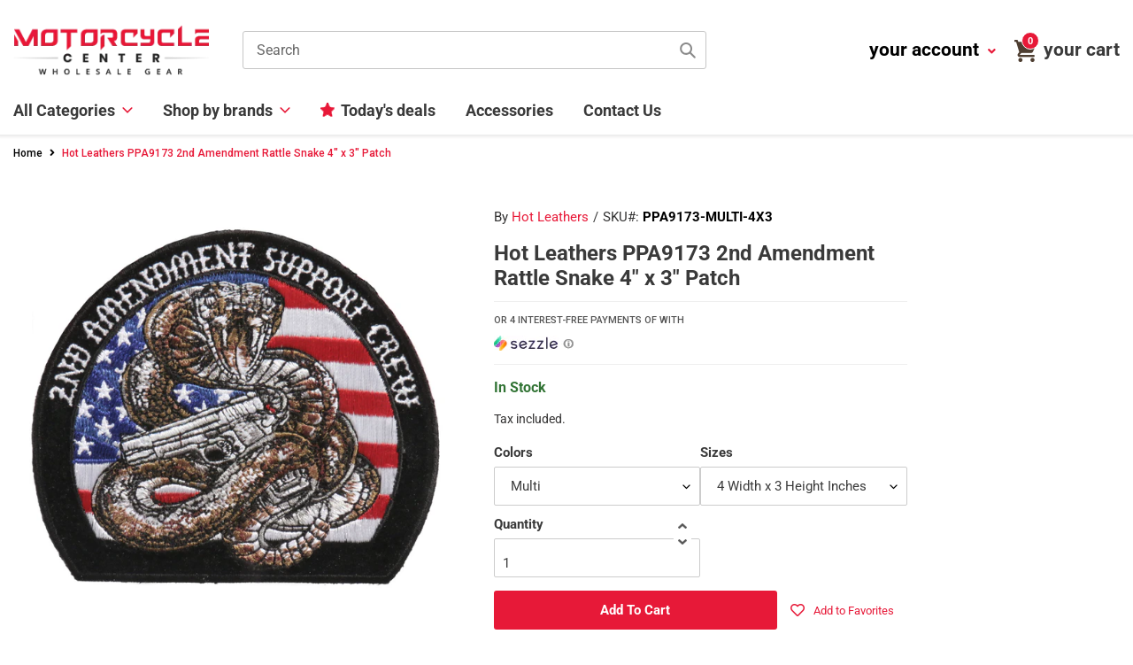

--- FILE ---
content_type: text/html; charset=utf-8
request_url: https://motorcyclecenter.com/products/hot-leathers-ppa9173-2nd-amendment-rattle-snake-4-x-3-patch
body_size: 48894
content:
<!doctype html>
<html class="no-js" lang="en">
<head>
  <meta charset="utf-8">
  <meta http-equiv="X-UA-Compatible" content="IE=edge,chrome=1">
  <meta name="viewport" content="width=device-width, initial-scale=1.0, maximum-scale=1.0, user-scalable=no" />
  <meta name="theme-color" content="#3a3a3a"><link rel="canonical" href="https://motorcyclecenter.com/products/hot-leathers-ppa9173-2nd-amendment-rattle-snake-4-x-3-patch"><link rel="shortcut icon" href="//motorcyclecenter.com/cdn/shop/files/moto-fav_32x32.png?v=1614319049" type="image/png"><title>Hot Leathers PPA9173 2nd Amendment Rattle Snake 4&quot; x 3&quot; Patch
&ndash; Motorcyclecenter.com</title><meta name="description" content="Hot Leathers PPA9173 2nd Amendment Rattle Snake 4&quot; x 3&quot; Patch Embroidered Design Heat sealed backing for easy iron-on application Design for easy sewing application Perfect for Jacket or Vest Designed in the USA Original Hot Leathers artwork Measures 4&quot; x 3&quot; Click here for Sewing and Iron on Instructions"><link href="https://use.fontawesome.com/releases/v5.8.1/css/all.css" rel="stylesheet">
  <link href="https://fonts.googleapis.com/css2?family=Roboto:ital,wght@0,100;0,300;0,400;0,500;0,700;0,900;1,100;1,300;1,400;1,500;1,700;1,900&display=swap" rel="stylesheet">
  <link href="https://fonts.googleapis.com/css2?family=Montserrat:ital,wght@0,100;0,200;0,300;0,400;0,500;0,600;0,700;0,800;0,900;1,100;1,200;1,300;1,400;1,500;1,600;1,700;1,800;1,900&display=swap" rel="stylesheet">
  <link href="https://fonts.googleapis.com/css2?family=Open+Sans:ital,wght@0,300;0,400;0,600;0,700;0,800;1,300;1,400;1,600;1,700;1,800&display=swap" rel="stylesheet">

  <!-- /snippets/social-meta-tags.liquid -->




<meta property="og:site_name" content="Motorcyclecenter.com">
<meta property="og:url" content="https://motorcyclecenter.com/products/hot-leathers-ppa9173-2nd-amendment-rattle-snake-4-x-3-patch">
<meta property="og:title" content="Hot Leathers PPA9173 2nd Amendment Rattle Snake 4" x 3" Patch">
<meta property="og:type" content="product">
<meta property="og:description" content="Hot Leathers PPA9173 2nd Amendment Rattle Snake 4&quot; x 3&quot; Patch Embroidered Design Heat sealed backing for easy iron-on application Design for easy sewing application Perfect for Jacket or Vest Designed in the USA Original Hot Leathers artwork Measures 4&quot; x 3&quot; Click here for Sewing and Iron on Instructions">

  <meta property="og:price:amount" content="4.97">
  <meta property="og:price:currency" content="USD">

<meta property="og:image" content="http://motorcyclecenter.com/cdn/shop/files/ppa9173-a01_1200x1200.jpg?v=1705575267"><meta property="og:image" content="http://motorcyclecenter.com/cdn/shop/files/hl-new-patch-iron-instructions-web_099a2b62-0ff6-4d72-aaf0-44342573778f_1200x1200.jpg?v=1705575267"><meta property="og:image" content="http://motorcyclecenter.com/cdn/shop/files/hl-new-patch-sewing-instructions-web_06837445-4c82-4be1-9657-cbd16c496321_1200x1200.jpg?v=1705575267">
<meta property="og:image:secure_url" content="https://motorcyclecenter.com/cdn/shop/files/ppa9173-a01_1200x1200.jpg?v=1705575267"><meta property="og:image:secure_url" content="https://motorcyclecenter.com/cdn/shop/files/hl-new-patch-iron-instructions-web_099a2b62-0ff6-4d72-aaf0-44342573778f_1200x1200.jpg?v=1705575267"><meta property="og:image:secure_url" content="https://motorcyclecenter.com/cdn/shop/files/hl-new-patch-sewing-instructions-web_06837445-4c82-4be1-9657-cbd16c496321_1200x1200.jpg?v=1705575267">


  <meta name="twitter:site" content="@shopify">

<meta name="twitter:card" content="summary_large_image">
<meta name="twitter:title" content="Hot Leathers PPA9173 2nd Amendment Rattle Snake 4" x 3" Patch">
<meta name="twitter:description" content="Hot Leathers PPA9173 2nd Amendment Rattle Snake 4&quot; x 3&quot; Patch Embroidered Design Heat sealed backing for easy iron-on application Design for easy sewing application Perfect for Jacket or Vest Designed in the USA Original Hot Leathers artwork Measures 4&quot; x 3&quot; Click here for Sewing and Iron on Instructions">


  <link href="//motorcyclecenter.com/cdn/shop/t/5/assets/theme.scss.css?v=170880661491755534161754504515" rel="stylesheet" type="text/css" media="all" />
  <link href="//motorcyclecenter.com/cdn/shop/t/5/assets/bootstrap.min.css?v=128730028827015000381599194866" rel="stylesheet" type="text/css" media="all" />
  <link href="//motorcyclecenter.com/cdn/shop/t/5/assets/style.css?v=29222629036674943121619201625" rel="stylesheet" type="text/css" media="all" />
  
  <script>
    var theme = {
      breakpoints: {
        medium: 750,
        large: 990,
        widescreen: 1400
      },
      strings: {
        addToCart: "Add to cart",
        soldOut: "Sold out",
        unavailable: "Unavailable",
        regularPrice: "Regular price",
        salePrice: "Sale price",
        sale: "Sale",
        fromLowestPrice: "from [price]",
        vendor: "Vendor",
        showMore: "Show More",
        showLess: "Show Less",
        searchFor: "Search for",
        addressError: "Error looking up that address",
        addressNoResults: "No results for that address",
        addressQueryLimit: "You have exceeded the Google API usage limit. Consider upgrading to a \u003ca href=\"https:\/\/developers.google.com\/maps\/premium\/usage-limits\"\u003ePremium Plan\u003c\/a\u003e.",
        authError: "There was a problem authenticating your Google Maps account.",
        newWindow: "Opens in a new window.",
        external: "Opens external website.",
        newWindowExternal: "Opens external website in a new window.",
        removeLabel: "Remove [product]",
        update: "Update",
        quantity: "Quantity",
        discountedTotal: "Discounted total",
        regularTotal: "Regular total",
        priceColumn: "See Price column for discount details.",
        quantityMinimumMessage: "Quantity must be 1 or more",
        cartError: "There was an error while updating your cart. Please try again.",
        removedItemMessage: "Removed \u003cspan class=\"cart__removed-product-details\"\u003e([quantity]) [link]\u003c\/span\u003e from your cart.",
        unitPrice: "Unit price",
        unitPriceSeparator: "per",
        oneCartCount: "1 item",
        otherCartCount: "[count] items",
        quantityLabel: "Quantity: [count]",
        products: "Products",
        loading: "Loading",
        number_of_results: "[result_number] of [results_count]",
        number_of_results_found: "[results_count] results found",
        one_result_found: "1 result found"
      },
      moneyFormat: "${{amount}}",
      moneyFormatWithCurrency: "${{amount}} USD",
      settings: {
        predictiveSearchEnabled: true,
        predictiveSearchShowPrice: false,
        predictiveSearchShowVendor: true
      }
    }

    document.documentElement.className = document.documentElement.className.replace('no-js', 'js');
  </script><script src="https://ajax.googleapis.com/ajax/libs/jquery/3.5.1/jquery.min.js"></script>

  <script src="//motorcyclecenter.com/cdn/shop/t/5/assets/lazysizes.js?v=94224023136283657951599194870" async="async"></script>
  <script src="//motorcyclecenter.com/cdn/shop/t/5/assets/vendor.js?v=85833464202832145531599194875" defer="defer"></script>
  <script src="//motorcyclecenter.com/cdn/shop/t/5/assets/theme.js?v=78992018744254109131599194874" defer="defer"></script>
  
  <script src="//motorcyclecenter.com/cdn/shop/t/5/assets/slick.js?v=58134174594824474601599194873" defer="defer"></script>  
  <script src="//motorcyclecenter.com/cdn/shop/t/5/assets/bootstrap.min.js?v=73724390286584561281599194866" defer="defer"></script>
  <script src="//motorcyclecenter.com/cdn/shop/t/5/assets/scroll_JT.js?v=147351872680031705701599194873" defer="defer"></script>	  
  
  <script src="https://code.jquery.com/ui/1.11.4/jquery-ui.js" defer="defer"></script>

  
  <style>
    .product__price, .price, .sezzle_app h4 span {display:none;}
  </style>
  
  
  <script>window.performance && window.performance.mark && window.performance.mark('shopify.content_for_header.start');</script><meta id="shopify-digital-wallet" name="shopify-digital-wallet" content="/13724975168/digital_wallets/dialog">
<link rel="alternate" type="application/json+oembed" href="https://motorcyclecenter.com/products/hot-leathers-ppa9173-2nd-amendment-rattle-snake-4-x-3-patch.oembed">
<script async="async" src="/checkouts/internal/preloads.js?locale=en-US"></script>
<script id="shopify-features" type="application/json">{"accessToken":"6df2f46775a029a91736dc707acf6e56","betas":["rich-media-storefront-analytics"],"domain":"motorcyclecenter.com","predictiveSearch":true,"shopId":13724975168,"locale":"en"}</script>
<script>var Shopify = Shopify || {};
Shopify.shop = "motorcyclecenter.myshopify.com";
Shopify.locale = "en";
Shopify.currency = {"active":"USD","rate":"1.0"};
Shopify.country = "US";
Shopify.theme = {"name":"New - Most Updated","id":110693777576,"schema_name":"Debut","schema_version":"16.7.0","theme_store_id":null,"role":"main"};
Shopify.theme.handle = "null";
Shopify.theme.style = {"id":null,"handle":null};
Shopify.cdnHost = "motorcyclecenter.com/cdn";
Shopify.routes = Shopify.routes || {};
Shopify.routes.root = "/";</script>
<script type="module">!function(o){(o.Shopify=o.Shopify||{}).modules=!0}(window);</script>
<script>!function(o){function n(){var o=[];function n(){o.push(Array.prototype.slice.apply(arguments))}return n.q=o,n}var t=o.Shopify=o.Shopify||{};t.loadFeatures=n(),t.autoloadFeatures=n()}(window);</script>
<script id="shop-js-analytics" type="application/json">{"pageType":"product"}</script>
<script defer="defer" async type="module" src="//motorcyclecenter.com/cdn/shopifycloud/shop-js/modules/v2/client.init-shop-cart-sync_BT-GjEfc.en.esm.js"></script>
<script defer="defer" async type="module" src="//motorcyclecenter.com/cdn/shopifycloud/shop-js/modules/v2/chunk.common_D58fp_Oc.esm.js"></script>
<script defer="defer" async type="module" src="//motorcyclecenter.com/cdn/shopifycloud/shop-js/modules/v2/chunk.modal_xMitdFEc.esm.js"></script>
<script type="module">
  await import("//motorcyclecenter.com/cdn/shopifycloud/shop-js/modules/v2/client.init-shop-cart-sync_BT-GjEfc.en.esm.js");
await import("//motorcyclecenter.com/cdn/shopifycloud/shop-js/modules/v2/chunk.common_D58fp_Oc.esm.js");
await import("//motorcyclecenter.com/cdn/shopifycloud/shop-js/modules/v2/chunk.modal_xMitdFEc.esm.js");

  window.Shopify.SignInWithShop?.initShopCartSync?.({"fedCMEnabled":true,"windoidEnabled":true});

</script>
<script>(function() {
  var isLoaded = false;
  function asyncLoad() {
    if (isLoaded) return;
    isLoaded = true;
    var urls = ["https:\/\/scripttags.jst.ai\/shopify_justuno_13724975168_d116a1a0-cac9-11ea-aee1-9d341c2767db.js?shop=motorcyclecenter.myshopify.com","https:\/\/tags.akohub.com\/widget.js?id=6c8c9acfbc89160b729b5ed2d9e77e2d220d539b95e3cac4090ef8a4a1d5097c\u0026ts=1715681475938\u0026shop=motorcyclecenter.myshopify.com","\/\/backinstock.useamp.com\/widget\/26085_1767155306.js?category=bis\u0026v=6\u0026shop=motorcyclecenter.myshopify.com"];
    for (var i = 0; i < urls.length; i++) {
      var s = document.createElement('script');
      s.type = 'text/javascript';
      s.async = true;
      s.src = urls[i];
      var x = document.getElementsByTagName('script')[0];
      x.parentNode.insertBefore(s, x);
    }
  };
  if(window.attachEvent) {
    window.attachEvent('onload', asyncLoad);
  } else {
    window.addEventListener('load', asyncLoad, false);
  }
})();</script>
<script id="__st">var __st={"a":13724975168,"offset":-18000,"reqid":"cf4a825a-f81b-4e77-865a-a14d8c498f32-1769371550","pageurl":"motorcyclecenter.com\/products\/hot-leathers-ppa9173-2nd-amendment-rattle-snake-4-x-3-patch","u":"eeb1c42c16b9","p":"product","rtyp":"product","rid":6130691113128};</script>
<script>window.ShopifyPaypalV4VisibilityTracking = true;</script>
<script id="captcha-bootstrap">!function(){'use strict';const t='contact',e='account',n='new_comment',o=[[t,t],['blogs',n],['comments',n],[t,'customer']],c=[[e,'customer_login'],[e,'guest_login'],[e,'recover_customer_password'],[e,'create_customer']],r=t=>t.map((([t,e])=>`form[action*='/${t}']:not([data-nocaptcha='true']) input[name='form_type'][value='${e}']`)).join(','),a=t=>()=>t?[...document.querySelectorAll(t)].map((t=>t.form)):[];function s(){const t=[...o],e=r(t);return a(e)}const i='password',u='form_key',d=['recaptcha-v3-token','g-recaptcha-response','h-captcha-response',i],f=()=>{try{return window.sessionStorage}catch{return}},m='__shopify_v',_=t=>t.elements[u];function p(t,e,n=!1){try{const o=window.sessionStorage,c=JSON.parse(o.getItem(e)),{data:r}=function(t){const{data:e,action:n}=t;return t[m]||n?{data:e,action:n}:{data:t,action:n}}(c);for(const[e,n]of Object.entries(r))t.elements[e]&&(t.elements[e].value=n);n&&o.removeItem(e)}catch(o){console.error('form repopulation failed',{error:o})}}const l='form_type',E='cptcha';function T(t){t.dataset[E]=!0}const w=window,h=w.document,L='Shopify',v='ce_forms',y='captcha';let A=!1;((t,e)=>{const n=(g='f06e6c50-85a8-45c8-87d0-21a2b65856fe',I='https://cdn.shopify.com/shopifycloud/storefront-forms-hcaptcha/ce_storefront_forms_captcha_hcaptcha.v1.5.2.iife.js',D={infoText:'Protected by hCaptcha',privacyText:'Privacy',termsText:'Terms'},(t,e,n)=>{const o=w[L][v],c=o.bindForm;if(c)return c(t,g,e,D).then(n);var r;o.q.push([[t,g,e,D],n]),r=I,A||(h.body.append(Object.assign(h.createElement('script'),{id:'captcha-provider',async:!0,src:r})),A=!0)});var g,I,D;w[L]=w[L]||{},w[L][v]=w[L][v]||{},w[L][v].q=[],w[L][y]=w[L][y]||{},w[L][y].protect=function(t,e){n(t,void 0,e),T(t)},Object.freeze(w[L][y]),function(t,e,n,w,h,L){const[v,y,A,g]=function(t,e,n){const i=e?o:[],u=t?c:[],d=[...i,...u],f=r(d),m=r(i),_=r(d.filter((([t,e])=>n.includes(e))));return[a(f),a(m),a(_),s()]}(w,h,L),I=t=>{const e=t.target;return e instanceof HTMLFormElement?e:e&&e.form},D=t=>v().includes(t);t.addEventListener('submit',(t=>{const e=I(t);if(!e)return;const n=D(e)&&!e.dataset.hcaptchaBound&&!e.dataset.recaptchaBound,o=_(e),c=g().includes(e)&&(!o||!o.value);(n||c)&&t.preventDefault(),c&&!n&&(function(t){try{if(!f())return;!function(t){const e=f();if(!e)return;const n=_(t);if(!n)return;const o=n.value;o&&e.removeItem(o)}(t);const e=Array.from(Array(32),(()=>Math.random().toString(36)[2])).join('');!function(t,e){_(t)||t.append(Object.assign(document.createElement('input'),{type:'hidden',name:u})),t.elements[u].value=e}(t,e),function(t,e){const n=f();if(!n)return;const o=[...t.querySelectorAll(`input[type='${i}']`)].map((({name:t})=>t)),c=[...d,...o],r={};for(const[a,s]of new FormData(t).entries())c.includes(a)||(r[a]=s);n.setItem(e,JSON.stringify({[m]:1,action:t.action,data:r}))}(t,e)}catch(e){console.error('failed to persist form',e)}}(e),e.submit())}));const S=(t,e)=>{t&&!t.dataset[E]&&(n(t,e.some((e=>e===t))),T(t))};for(const o of['focusin','change'])t.addEventListener(o,(t=>{const e=I(t);D(e)&&S(e,y())}));const B=e.get('form_key'),M=e.get(l),P=B&&M;t.addEventListener('DOMContentLoaded',(()=>{const t=y();if(P)for(const e of t)e.elements[l].value===M&&p(e,B);[...new Set([...A(),...v().filter((t=>'true'===t.dataset.shopifyCaptcha))])].forEach((e=>S(e,t)))}))}(h,new URLSearchParams(w.location.search),n,t,e,['guest_login'])})(!0,!0)}();</script>
<script integrity="sha256-4kQ18oKyAcykRKYeNunJcIwy7WH5gtpwJnB7kiuLZ1E=" data-source-attribution="shopify.loadfeatures" defer="defer" src="//motorcyclecenter.com/cdn/shopifycloud/storefront/assets/storefront/load_feature-a0a9edcb.js" crossorigin="anonymous"></script>
<script data-source-attribution="shopify.dynamic_checkout.dynamic.init">var Shopify=Shopify||{};Shopify.PaymentButton=Shopify.PaymentButton||{isStorefrontPortableWallets:!0,init:function(){window.Shopify.PaymentButton.init=function(){};var t=document.createElement("script");t.src="https://motorcyclecenter.com/cdn/shopifycloud/portable-wallets/latest/portable-wallets.en.js",t.type="module",document.head.appendChild(t)}};
</script>
<script data-source-attribution="shopify.dynamic_checkout.buyer_consent">
  function portableWalletsHideBuyerConsent(e){var t=document.getElementById("shopify-buyer-consent"),n=document.getElementById("shopify-subscription-policy-button");t&&n&&(t.classList.add("hidden"),t.setAttribute("aria-hidden","true"),n.removeEventListener("click",e))}function portableWalletsShowBuyerConsent(e){var t=document.getElementById("shopify-buyer-consent"),n=document.getElementById("shopify-subscription-policy-button");t&&n&&(t.classList.remove("hidden"),t.removeAttribute("aria-hidden"),n.addEventListener("click",e))}window.Shopify?.PaymentButton&&(window.Shopify.PaymentButton.hideBuyerConsent=portableWalletsHideBuyerConsent,window.Shopify.PaymentButton.showBuyerConsent=portableWalletsShowBuyerConsent);
</script>
<script data-source-attribution="shopify.dynamic_checkout.cart.bootstrap">document.addEventListener("DOMContentLoaded",(function(){function t(){return document.querySelector("shopify-accelerated-checkout-cart, shopify-accelerated-checkout")}if(t())Shopify.PaymentButton.init();else{new MutationObserver((function(e,n){t()&&(Shopify.PaymentButton.init(),n.disconnect())})).observe(document.body,{childList:!0,subtree:!0})}}));
</script>
<link id="shopify-accelerated-checkout-styles" rel="stylesheet" media="screen" href="https://motorcyclecenter.com/cdn/shopifycloud/portable-wallets/latest/accelerated-checkout-backwards-compat.css" crossorigin="anonymous">
<style id="shopify-accelerated-checkout-cart">
        #shopify-buyer-consent {
  margin-top: 1em;
  display: inline-block;
  width: 100%;
}

#shopify-buyer-consent.hidden {
  display: none;
}

#shopify-subscription-policy-button {
  background: none;
  border: none;
  padding: 0;
  text-decoration: underline;
  font-size: inherit;
  cursor: pointer;
}

#shopify-subscription-policy-button::before {
  box-shadow: none;
}

      </style>

<script>window.performance && window.performance.mark && window.performance.mark('shopify.content_for_header.end');</script>
  
<!-- Start of Judge.me Core -->
<link rel="dns-prefetch" href="https://cdn.judge.me/">
<script data-cfasync='false' class='jdgm-settings-script'>window.jdgmSettings={"pagination":5,"disable_web_reviews":false,"badge_no_review_text":"No reviews","badge_n_reviews_text":"{{ n }} review/reviews","hide_badge_preview_if_no_reviews":true,"badge_hide_text":false,"enforce_center_preview_badge":false,"widget_title":"Customer Reviews","widget_open_form_text":"Write a review","widget_close_form_text":"Cancel review","widget_refresh_page_text":"Refresh page","widget_summary_text":"Based on {{ number_of_reviews }} review/reviews","widget_no_review_text":"Be the first to write a review","widget_name_field_text":"Display name","widget_verified_name_field_text":"Verified Name (public)","widget_name_placeholder_text":"Display name","widget_required_field_error_text":"This field is required.","widget_email_field_text":"Email address","widget_verified_email_field_text":"Verified Email (private, can not be edited)","widget_email_placeholder_text":"Your email address","widget_email_field_error_text":"Please enter a valid email address.","widget_rating_field_text":"Rating","widget_review_title_field_text":"Review Title","widget_review_title_placeholder_text":"Give your review a title","widget_review_body_field_text":"Review content","widget_review_body_placeholder_text":"Start writing here...","widget_pictures_field_text":"Picture/Video (optional)","widget_submit_review_text":"Submit Review","widget_submit_verified_review_text":"Submit Verified Review","widget_submit_success_msg_with_auto_publish":"Thank you! Please refresh the page in a few moments to see your review. You can remove or edit your review by logging into \u003ca href='https://judge.me/login' target='_blank' rel='nofollow noopener'\u003eJudge.me\u003c/a\u003e","widget_submit_success_msg_no_auto_publish":"Thank you! Your review will be published as soon as it is approved by the shop admin. You can remove or edit your review by logging into \u003ca href='https://judge.me/login' target='_blank' rel='nofollow noopener'\u003eJudge.me\u003c/a\u003e","widget_show_default_reviews_out_of_total_text":"Showing {{ n_reviews_shown }} out of {{ n_reviews }} reviews.","widget_show_all_link_text":"Show all","widget_show_less_link_text":"Show less","widget_author_said_text":"{{ reviewer_name }} said:","widget_days_text":"{{ n }} days ago","widget_weeks_text":"{{ n }} week/weeks ago","widget_months_text":"{{ n }} month/months ago","widget_years_text":"{{ n }} year/years ago","widget_yesterday_text":"Yesterday","widget_today_text":"Today","widget_replied_text":"\u003e\u003e {{ shop_name }} replied:","widget_read_more_text":"Read more","widget_reviewer_name_as_initial":"","widget_rating_filter_color":"#fbcd0a","widget_rating_filter_see_all_text":"See all reviews","widget_sorting_most_recent_text":"Most Recent","widget_sorting_highest_rating_text":"Highest Rating","widget_sorting_lowest_rating_text":"Lowest Rating","widget_sorting_with_pictures_text":"Only Pictures","widget_sorting_most_helpful_text":"Most Helpful","widget_open_question_form_text":"Ask a question","widget_reviews_subtab_text":"Reviews","widget_questions_subtab_text":"Questions","widget_question_label_text":"Question","widget_answer_label_text":"Answer","widget_question_placeholder_text":"Write your question here","widget_submit_question_text":"Submit Question","widget_question_submit_success_text":"Thank you for your question! We will notify you once it gets answered.","verified_badge_text":"Verified","verified_badge_bg_color":"","verified_badge_text_color":"","verified_badge_placement":"left-of-reviewer-name","widget_review_max_height":"","widget_hide_border":false,"widget_social_share":false,"widget_thumb":false,"widget_review_location_show":false,"widget_location_format":"","all_reviews_include_out_of_store_products":true,"all_reviews_out_of_store_text":"(out of store)","all_reviews_pagination":100,"all_reviews_product_name_prefix_text":"about","enable_review_pictures":false,"enable_question_anwser":false,"widget_theme":"default","review_date_format":"mm/dd/yyyy","default_sort_method":"most-recent","widget_product_reviews_subtab_text":"Product Reviews","widget_shop_reviews_subtab_text":"Shop Reviews","widget_other_products_reviews_text":"Reviews for other products","widget_store_reviews_subtab_text":"Store reviews","widget_no_store_reviews_text":"This store hasn't received any reviews yet","widget_web_restriction_product_reviews_text":"This product hasn't received any reviews yet","widget_no_items_text":"No items found","widget_show_more_text":"Show more","widget_write_a_store_review_text":"Write a Store Review","widget_other_languages_heading":"Reviews in Other Languages","widget_translate_review_text":"Translate review to {{ language }}","widget_translating_review_text":"Translating...","widget_show_original_translation_text":"Show original ({{ language }})","widget_translate_review_failed_text":"Review couldn't be translated.","widget_translate_review_retry_text":"Retry","widget_translate_review_try_again_later_text":"Try again later","show_product_url_for_grouped_product":false,"widget_sorting_pictures_first_text":"Pictures First","show_pictures_on_all_rev_page_mobile":false,"show_pictures_on_all_rev_page_desktop":false,"floating_tab_hide_mobile_install_preference":false,"floating_tab_button_name":"★ Reviews","floating_tab_title":"Let customers speak for us","floating_tab_button_color":"","floating_tab_button_background_color":"","floating_tab_url":"","floating_tab_url_enabled":false,"floating_tab_tab_style":"text","all_reviews_text_badge_text":"Customers rate us {{ shop.metafields.judgeme.all_reviews_rating | round: 1 }}/5 based on {{ shop.metafields.judgeme.all_reviews_count }} reviews.","all_reviews_text_badge_text_branded_style":"{{ shop.metafields.judgeme.all_reviews_rating | round: 1 }} out of 5 stars based on {{ shop.metafields.judgeme.all_reviews_count }} reviews","is_all_reviews_text_badge_a_link":false,"show_stars_for_all_reviews_text_badge":false,"all_reviews_text_badge_url":"","all_reviews_text_style":"text","all_reviews_text_color_style":"judgeme_brand_color","all_reviews_text_color":"#108474","all_reviews_text_show_jm_brand":true,"featured_carousel_show_header":true,"featured_carousel_title":"Let customers speak for us","testimonials_carousel_title":"Customers are saying","videos_carousel_title":"Real customer stories","cards_carousel_title":"Customers are saying","featured_carousel_count_text":"from {{ n }} reviews","featured_carousel_add_link_to_all_reviews_page":false,"featured_carousel_url":"","featured_carousel_show_images":true,"featured_carousel_autoslide_interval":5,"featured_carousel_arrows_on_the_sides":false,"featured_carousel_height":250,"featured_carousel_width":80,"featured_carousel_image_size":0,"featured_carousel_image_height":250,"featured_carousel_arrow_color":"#eeeeee","verified_count_badge_style":"vintage","verified_count_badge_orientation":"horizontal","verified_count_badge_color_style":"judgeme_brand_color","verified_count_badge_color":"#108474","is_verified_count_badge_a_link":false,"verified_count_badge_url":"","verified_count_badge_show_jm_brand":true,"widget_rating_preset_default":5,"widget_first_sub_tab":"product-reviews","widget_show_histogram":true,"widget_histogram_use_custom_color":false,"widget_pagination_use_custom_color":false,"widget_star_use_custom_color":false,"widget_verified_badge_use_custom_color":false,"widget_write_review_use_custom_color":false,"picture_reminder_submit_button":"Upload Pictures","enable_review_videos":false,"mute_video_by_default":false,"widget_sorting_videos_first_text":"Videos First","widget_review_pending_text":"Pending","featured_carousel_items_for_large_screen":3,"social_share_options_order":"Facebook,Twitter","remove_microdata_snippet":false,"disable_json_ld":false,"enable_json_ld_products":false,"preview_badge_show_question_text":false,"preview_badge_no_question_text":"No questions","preview_badge_n_question_text":"{{ number_of_questions }} question/questions","qa_badge_show_icon":false,"qa_badge_position":"same-row","remove_judgeme_branding":false,"widget_add_search_bar":false,"widget_search_bar_placeholder":"Search","widget_sorting_verified_only_text":"Verified only","featured_carousel_theme":"default","featured_carousel_show_rating":true,"featured_carousel_show_title":true,"featured_carousel_show_body":true,"featured_carousel_show_date":false,"featured_carousel_show_reviewer":true,"featured_carousel_show_product":false,"featured_carousel_header_background_color":"#108474","featured_carousel_header_text_color":"#ffffff","featured_carousel_name_product_separator":"reviewed","featured_carousel_full_star_background":"#108474","featured_carousel_empty_star_background":"#dadada","featured_carousel_vertical_theme_background":"#f9fafb","featured_carousel_verified_badge_enable":false,"featured_carousel_verified_badge_color":"#108474","featured_carousel_border_style":"round","featured_carousel_review_line_length_limit":3,"featured_carousel_more_reviews_button_text":"Read more reviews","featured_carousel_view_product_button_text":"View product","all_reviews_page_load_reviews_on":"scroll","all_reviews_page_load_more_text":"Load More Reviews","disable_fb_tab_reviews":false,"enable_ajax_cdn_cache":false,"widget_public_name_text":"displayed publicly like","default_reviewer_name":"John Smith","default_reviewer_name_has_non_latin":true,"widget_reviewer_anonymous":"Anonymous","medals_widget_title":"Judge.me Review Medals","medals_widget_background_color":"#f9fafb","medals_widget_position":"footer_all_pages","medals_widget_border_color":"#f9fafb","medals_widget_verified_text_position":"left","medals_widget_use_monochromatic_version":false,"medals_widget_elements_color":"#108474","show_reviewer_avatar":true,"widget_invalid_yt_video_url_error_text":"Not a YouTube video URL","widget_max_length_field_error_text":"Please enter no more than {0} characters.","widget_show_country_flag":false,"widget_show_collected_via_shop_app":true,"widget_verified_by_shop_badge_style":"light","widget_verified_by_shop_text":"Verified by Shop","widget_show_photo_gallery":false,"widget_load_with_code_splitting":true,"widget_ugc_install_preference":false,"widget_ugc_title":"Made by us, Shared by you","widget_ugc_subtitle":"Tag us to see your picture featured in our page","widget_ugc_arrows_color":"#ffffff","widget_ugc_primary_button_text":"Buy Now","widget_ugc_primary_button_background_color":"#108474","widget_ugc_primary_button_text_color":"#ffffff","widget_ugc_primary_button_border_width":"0","widget_ugc_primary_button_border_style":"none","widget_ugc_primary_button_border_color":"#108474","widget_ugc_primary_button_border_radius":"25","widget_ugc_secondary_button_text":"Load More","widget_ugc_secondary_button_background_color":"#ffffff","widget_ugc_secondary_button_text_color":"#108474","widget_ugc_secondary_button_border_width":"2","widget_ugc_secondary_button_border_style":"solid","widget_ugc_secondary_button_border_color":"#108474","widget_ugc_secondary_button_border_radius":"25","widget_ugc_reviews_button_text":"View Reviews","widget_ugc_reviews_button_background_color":"#ffffff","widget_ugc_reviews_button_text_color":"#108474","widget_ugc_reviews_button_border_width":"2","widget_ugc_reviews_button_border_style":"solid","widget_ugc_reviews_button_border_color":"#108474","widget_ugc_reviews_button_border_radius":"25","widget_ugc_reviews_button_link_to":"judgeme-reviews-page","widget_ugc_show_post_date":true,"widget_ugc_max_width":"800","widget_rating_metafield_value_type":true,"widget_primary_color":"#108474","widget_enable_secondary_color":false,"widget_secondary_color":"#edf5f5","widget_summary_average_rating_text":"{{ average_rating }} out of 5","widget_media_grid_title":"Customer photos \u0026 videos","widget_media_grid_see_more_text":"See more","widget_round_style":false,"widget_show_product_medals":true,"widget_verified_by_judgeme_text":"Verified by Judge.me","widget_show_store_medals":true,"widget_verified_by_judgeme_text_in_store_medals":"Verified by Judge.me","widget_media_field_exceed_quantity_message":"Sorry, we can only accept {{ max_media }} for one review.","widget_media_field_exceed_limit_message":"{{ file_name }} is too large, please select a {{ media_type }} less than {{ size_limit }}MB.","widget_review_submitted_text":"Review Submitted!","widget_question_submitted_text":"Question Submitted!","widget_close_form_text_question":"Cancel","widget_write_your_answer_here_text":"Write your answer here","widget_enabled_branded_link":true,"widget_show_collected_by_judgeme":false,"widget_reviewer_name_color":"","widget_write_review_text_color":"","widget_write_review_bg_color":"","widget_collected_by_judgeme_text":"collected by Judge.me","widget_pagination_type":"standard","widget_load_more_text":"Load More","widget_load_more_color":"#108474","widget_full_review_text":"Full Review","widget_read_more_reviews_text":"Read More Reviews","widget_read_questions_text":"Read Questions","widget_questions_and_answers_text":"Questions \u0026 Answers","widget_verified_by_text":"Verified by","widget_verified_text":"Verified","widget_number_of_reviews_text":"{{ number_of_reviews }} reviews","widget_back_button_text":"Back","widget_next_button_text":"Next","widget_custom_forms_filter_button":"Filters","custom_forms_style":"vertical","widget_show_review_information":false,"how_reviews_are_collected":"How reviews are collected?","widget_show_review_keywords":false,"widget_gdpr_statement":"How we use your data: We'll only contact you about the review you left, and only if necessary. By submitting your review, you agree to Judge.me's \u003ca href='https://judge.me/terms' target='_blank' rel='nofollow noopener'\u003eterms\u003c/a\u003e, \u003ca href='https://judge.me/privacy' target='_blank' rel='nofollow noopener'\u003eprivacy\u003c/a\u003e and \u003ca href='https://judge.me/content-policy' target='_blank' rel='nofollow noopener'\u003econtent\u003c/a\u003e policies.","widget_multilingual_sorting_enabled":false,"widget_translate_review_content_enabled":false,"widget_translate_review_content_method":"manual","popup_widget_review_selection":"automatically_with_pictures","popup_widget_round_border_style":true,"popup_widget_show_title":true,"popup_widget_show_body":true,"popup_widget_show_reviewer":false,"popup_widget_show_product":true,"popup_widget_show_pictures":true,"popup_widget_use_review_picture":true,"popup_widget_show_on_home_page":true,"popup_widget_show_on_product_page":true,"popup_widget_show_on_collection_page":true,"popup_widget_show_on_cart_page":true,"popup_widget_position":"bottom_left","popup_widget_first_review_delay":5,"popup_widget_duration":5,"popup_widget_interval":5,"popup_widget_review_count":5,"popup_widget_hide_on_mobile":true,"review_snippet_widget_round_border_style":true,"review_snippet_widget_card_color":"#FFFFFF","review_snippet_widget_slider_arrows_background_color":"#FFFFFF","review_snippet_widget_slider_arrows_color":"#000000","review_snippet_widget_star_color":"#108474","show_product_variant":false,"all_reviews_product_variant_label_text":"Variant: ","widget_show_verified_branding":false,"widget_ai_summary_title":"Customers say","widget_ai_summary_disclaimer":"AI-powered review summary based on recent customer reviews","widget_show_ai_summary":false,"widget_show_ai_summary_bg":false,"widget_show_review_title_input":true,"redirect_reviewers_invited_via_email":"review_widget","request_store_review_after_product_review":false,"request_review_other_products_in_order":false,"review_form_color_scheme":"default","review_form_corner_style":"square","review_form_star_color":{},"review_form_text_color":"#333333","review_form_background_color":"#ffffff","review_form_field_background_color":"#fafafa","review_form_button_color":{},"review_form_button_text_color":"#ffffff","review_form_modal_overlay_color":"#000000","review_content_screen_title_text":"How would you rate this product?","review_content_introduction_text":"We would love it if you would share a bit about your experience.","store_review_form_title_text":"How would you rate this store?","store_review_form_introduction_text":"We would love it if you would share a bit about your experience.","show_review_guidance_text":true,"one_star_review_guidance_text":"Poor","five_star_review_guidance_text":"Great","customer_information_screen_title_text":"About you","customer_information_introduction_text":"Please tell us more about you.","custom_questions_screen_title_text":"Your experience in more detail","custom_questions_introduction_text":"Here are a few questions to help us understand more about your experience.","review_submitted_screen_title_text":"Thanks for your review!","review_submitted_screen_thank_you_text":"We are processing it and it will appear on the store soon.","review_submitted_screen_email_verification_text":"Please confirm your email by clicking the link we just sent you. This helps us keep reviews authentic.","review_submitted_request_store_review_text":"Would you like to share your experience of shopping with us?","review_submitted_review_other_products_text":"Would you like to review these products?","store_review_screen_title_text":"Would you like to share your experience of shopping with us?","store_review_introduction_text":"We value your feedback and use it to improve. Please share any thoughts or suggestions you have.","reviewer_media_screen_title_picture_text":"Share a picture","reviewer_media_introduction_picture_text":"Upload a photo to support your review.","reviewer_media_screen_title_video_text":"Share a video","reviewer_media_introduction_video_text":"Upload a video to support your review.","reviewer_media_screen_title_picture_or_video_text":"Share a picture or video","reviewer_media_introduction_picture_or_video_text":"Upload a photo or video to support your review.","reviewer_media_youtube_url_text":"Paste your Youtube URL here","advanced_settings_next_step_button_text":"Next","advanced_settings_close_review_button_text":"Close","modal_write_review_flow":false,"write_review_flow_required_text":"Required","write_review_flow_privacy_message_text":"We respect your privacy.","write_review_flow_anonymous_text":"Post review as anonymous","write_review_flow_visibility_text":"This won't be visible to other customers.","write_review_flow_multiple_selection_help_text":"Select as many as you like","write_review_flow_single_selection_help_text":"Select one option","write_review_flow_required_field_error_text":"This field is required","write_review_flow_invalid_email_error_text":"Please enter a valid email address","write_review_flow_max_length_error_text":"Max. {{ max_length }} characters.","write_review_flow_media_upload_text":"\u003cb\u003eClick to upload\u003c/b\u003e or drag and drop","write_review_flow_gdpr_statement":"We'll only contact you about your review if necessary. By submitting your review, you agree to our \u003ca href='https://judge.me/terms' target='_blank' rel='nofollow noopener'\u003eterms and conditions\u003c/a\u003e and \u003ca href='https://judge.me/privacy' target='_blank' rel='nofollow noopener'\u003eprivacy policy\u003c/a\u003e.","rating_only_reviews_enabled":false,"show_negative_reviews_help_screen":false,"new_review_flow_help_screen_rating_threshold":3,"negative_review_resolution_screen_title_text":"Tell us more","negative_review_resolution_text":"Your experience matters to us. If there were issues with your purchase, we're here to help. Feel free to reach out to us, we'd love the opportunity to make things right.","negative_review_resolution_button_text":"Contact us","negative_review_resolution_proceed_with_review_text":"Leave a review","negative_review_resolution_subject":"Issue with purchase from {{ shop_name }}.{{ order_name }}","preview_badge_collection_page_install_status":false,"widget_review_custom_css":"","preview_badge_custom_css":"","preview_badge_stars_count":"5-stars","featured_carousel_custom_css":"","floating_tab_custom_css":"","all_reviews_widget_custom_css":"","medals_widget_custom_css":"","verified_badge_custom_css":"","all_reviews_text_custom_css":"","transparency_badges_collected_via_store_invite":false,"transparency_badges_from_another_provider":false,"transparency_badges_collected_from_store_visitor":false,"transparency_badges_collected_by_verified_review_provider":false,"transparency_badges_earned_reward":false,"transparency_badges_collected_via_store_invite_text":"Review collected via store invitation","transparency_badges_from_another_provider_text":"Review collected from another provider","transparency_badges_collected_from_store_visitor_text":"Review collected from a store visitor","transparency_badges_written_in_google_text":"Review written in Google","transparency_badges_written_in_etsy_text":"Review written in Etsy","transparency_badges_written_in_shop_app_text":"Review written in Shop App","transparency_badges_earned_reward_text":"Review earned a reward for future purchase","product_review_widget_per_page":10,"widget_store_review_label_text":"Review about the store","checkout_comment_extension_title_on_product_page":"Customer Comments","checkout_comment_extension_num_latest_comment_show":5,"checkout_comment_extension_format":"name_and_timestamp","checkout_comment_customer_name":"last_initial","checkout_comment_comment_notification":true,"preview_badge_collection_page_install_preference":true,"preview_badge_home_page_install_preference":false,"preview_badge_product_page_install_preference":true,"review_widget_install_preference":"","review_carousel_install_preference":false,"floating_reviews_tab_install_preference":"none","verified_reviews_count_badge_install_preference":false,"all_reviews_text_install_preference":false,"review_widget_best_location":true,"judgeme_medals_install_preference":false,"review_widget_revamp_enabled":false,"review_widget_qna_enabled":false,"review_widget_header_theme":"minimal","review_widget_widget_title_enabled":true,"review_widget_header_text_size":"medium","review_widget_header_text_weight":"regular","review_widget_average_rating_style":"compact","review_widget_bar_chart_enabled":true,"review_widget_bar_chart_type":"numbers","review_widget_bar_chart_style":"standard","review_widget_expanded_media_gallery_enabled":false,"review_widget_reviews_section_theme":"standard","review_widget_image_style":"thumbnails","review_widget_review_image_ratio":"square","review_widget_stars_size":"medium","review_widget_verified_badge":"standard_text","review_widget_review_title_text_size":"medium","review_widget_review_text_size":"medium","review_widget_review_text_length":"medium","review_widget_number_of_columns_desktop":3,"review_widget_carousel_transition_speed":5,"review_widget_custom_questions_answers_display":"always","review_widget_button_text_color":"#FFFFFF","review_widget_text_color":"#000000","review_widget_lighter_text_color":"#7B7B7B","review_widget_corner_styling":"soft","review_widget_review_word_singular":"review","review_widget_review_word_plural":"reviews","review_widget_voting_label":"Helpful?","review_widget_shop_reply_label":"Reply from {{ shop_name }}:","review_widget_filters_title":"Filters","qna_widget_question_word_singular":"Question","qna_widget_question_word_plural":"Questions","qna_widget_answer_reply_label":"Answer from {{ answerer_name }}:","qna_content_screen_title_text":"Ask a question about this product","qna_widget_question_required_field_error_text":"Please enter your question.","qna_widget_flow_gdpr_statement":"We'll only contact you about your question if necessary. By submitting your question, you agree to our \u003ca href='https://judge.me/terms' target='_blank' rel='nofollow noopener'\u003eterms and conditions\u003c/a\u003e and \u003ca href='https://judge.me/privacy' target='_blank' rel='nofollow noopener'\u003eprivacy policy\u003c/a\u003e.","qna_widget_question_submitted_text":"Thanks for your question!","qna_widget_close_form_text_question":"Close","qna_widget_question_submit_success_text":"We’ll notify you by email when your question is answered.","all_reviews_widget_v2025_enabled":false,"all_reviews_widget_v2025_header_theme":"default","all_reviews_widget_v2025_widget_title_enabled":true,"all_reviews_widget_v2025_header_text_size":"medium","all_reviews_widget_v2025_header_text_weight":"regular","all_reviews_widget_v2025_average_rating_style":"compact","all_reviews_widget_v2025_bar_chart_enabled":true,"all_reviews_widget_v2025_bar_chart_type":"numbers","all_reviews_widget_v2025_bar_chart_style":"standard","all_reviews_widget_v2025_expanded_media_gallery_enabled":false,"all_reviews_widget_v2025_show_store_medals":true,"all_reviews_widget_v2025_show_photo_gallery":true,"all_reviews_widget_v2025_show_review_keywords":false,"all_reviews_widget_v2025_show_ai_summary":false,"all_reviews_widget_v2025_show_ai_summary_bg":false,"all_reviews_widget_v2025_add_search_bar":false,"all_reviews_widget_v2025_default_sort_method":"most-recent","all_reviews_widget_v2025_reviews_per_page":10,"all_reviews_widget_v2025_reviews_section_theme":"default","all_reviews_widget_v2025_image_style":"thumbnails","all_reviews_widget_v2025_review_image_ratio":"square","all_reviews_widget_v2025_stars_size":"medium","all_reviews_widget_v2025_verified_badge":"bold_badge","all_reviews_widget_v2025_review_title_text_size":"medium","all_reviews_widget_v2025_review_text_size":"medium","all_reviews_widget_v2025_review_text_length":"medium","all_reviews_widget_v2025_number_of_columns_desktop":3,"all_reviews_widget_v2025_carousel_transition_speed":5,"all_reviews_widget_v2025_custom_questions_answers_display":"always","all_reviews_widget_v2025_show_product_variant":false,"all_reviews_widget_v2025_show_reviewer_avatar":true,"all_reviews_widget_v2025_reviewer_name_as_initial":"","all_reviews_widget_v2025_review_location_show":false,"all_reviews_widget_v2025_location_format":"","all_reviews_widget_v2025_show_country_flag":false,"all_reviews_widget_v2025_verified_by_shop_badge_style":"light","all_reviews_widget_v2025_social_share":false,"all_reviews_widget_v2025_social_share_options_order":"Facebook,Twitter,LinkedIn,Pinterest","all_reviews_widget_v2025_pagination_type":"standard","all_reviews_widget_v2025_button_text_color":"#FFFFFF","all_reviews_widget_v2025_text_color":"#000000","all_reviews_widget_v2025_lighter_text_color":"#7B7B7B","all_reviews_widget_v2025_corner_styling":"soft","all_reviews_widget_v2025_title":"Customer reviews","all_reviews_widget_v2025_ai_summary_title":"Customers say about this store","all_reviews_widget_v2025_no_review_text":"Be the first to write a review","platform":"shopify","branding_url":"https://app.judge.me/reviews/stores/motorcyclecenter.com","branding_text":"Powered by Judge.me","locale":"en","reply_name":"Motorcyclecenter.com","widget_version":"2.1","footer":true,"autopublish":true,"review_dates":true,"enable_custom_form":false,"shop_use_review_site":true,"shop_locale":"en","enable_multi_locales_translations":false,"show_review_title_input":true,"review_verification_email_status":"always","can_be_branded":true,"reply_name_text":"Motorcyclecenter.com"};</script> <style class='jdgm-settings-style'>.jdgm-xx{left:0}.jdgm-histogram .jdgm-histogram__bar-content{background:#fbcd0a}.jdgm-histogram .jdgm-histogram__bar:after{background:#fbcd0a}.jdgm-prev-badge[data-average-rating='0.00']{display:none !important}.jdgm-author-all-initials{display:none !important}.jdgm-author-last-initial{display:none !important}.jdgm-rev-widg__title{visibility:hidden}.jdgm-rev-widg__summary-text{visibility:hidden}.jdgm-prev-badge__text{visibility:hidden}.jdgm-rev__replier:before{content:'Motorcyclecenter.com'}.jdgm-rev__prod-link-prefix:before{content:'about'}.jdgm-rev__variant-label:before{content:'Variant: '}.jdgm-rev__out-of-store-text:before{content:'(out of store)'}@media only screen and (min-width: 768px){.jdgm-rev__pics .jdgm-rev_all-rev-page-picture-separator,.jdgm-rev__pics .jdgm-rev__product-picture{display:none}}@media only screen and (max-width: 768px){.jdgm-rev__pics .jdgm-rev_all-rev-page-picture-separator,.jdgm-rev__pics .jdgm-rev__product-picture{display:none}}.jdgm-preview-badge[data-template="index"]{display:none !important}.jdgm-verified-count-badget[data-from-snippet="true"]{display:none !important}.jdgm-carousel-wrapper[data-from-snippet="true"]{display:none !important}.jdgm-all-reviews-text[data-from-snippet="true"]{display:none !important}.jdgm-medals-section[data-from-snippet="true"]{display:none !important}.jdgm-ugc-media-wrapper[data-from-snippet="true"]{display:none !important}.jdgm-rev__transparency-badge[data-badge-type="review_collected_via_store_invitation"]{display:none !important}.jdgm-rev__transparency-badge[data-badge-type="review_collected_from_another_provider"]{display:none !important}.jdgm-rev__transparency-badge[data-badge-type="review_collected_from_store_visitor"]{display:none !important}.jdgm-rev__transparency-badge[data-badge-type="review_written_in_etsy"]{display:none !important}.jdgm-rev__transparency-badge[data-badge-type="review_written_in_google_business"]{display:none !important}.jdgm-rev__transparency-badge[data-badge-type="review_written_in_shop_app"]{display:none !important}.jdgm-rev__transparency-badge[data-badge-type="review_earned_for_future_purchase"]{display:none !important}
</style> <style class='jdgm-settings-style'></style>

  
  
  
  <style class='jdgm-miracle-styles'>
  @-webkit-keyframes jdgm-spin{0%{-webkit-transform:rotate(0deg);-ms-transform:rotate(0deg);transform:rotate(0deg)}100%{-webkit-transform:rotate(359deg);-ms-transform:rotate(359deg);transform:rotate(359deg)}}@keyframes jdgm-spin{0%{-webkit-transform:rotate(0deg);-ms-transform:rotate(0deg);transform:rotate(0deg)}100%{-webkit-transform:rotate(359deg);-ms-transform:rotate(359deg);transform:rotate(359deg)}}@font-face{font-family:'JudgemeStar';src:url("[data-uri]") format("woff");font-weight:normal;font-style:normal}.jdgm-star{font-family:'JudgemeStar';display:inline !important;text-decoration:none !important;padding:0 4px 0 0 !important;margin:0 !important;font-weight:bold;opacity:1;-webkit-font-smoothing:antialiased;-moz-osx-font-smoothing:grayscale}.jdgm-star:hover{opacity:1}.jdgm-star:last-of-type{padding:0 !important}.jdgm-star.jdgm--on:before{content:"\e000"}.jdgm-star.jdgm--off:before{content:"\e001"}.jdgm-star.jdgm--half:before{content:"\e002"}.jdgm-widget *{margin:0;line-height:1.4;-webkit-box-sizing:border-box;-moz-box-sizing:border-box;box-sizing:border-box;-webkit-overflow-scrolling:touch}.jdgm-hidden{display:none !important;visibility:hidden !important}.jdgm-temp-hidden{display:none}.jdgm-spinner{width:40px;height:40px;margin:auto;border-radius:50%;border-top:2px solid #eee;border-right:2px solid #eee;border-bottom:2px solid #eee;border-left:2px solid #ccc;-webkit-animation:jdgm-spin 0.8s infinite linear;animation:jdgm-spin 0.8s infinite linear}.jdgm-prev-badge{display:block !important}

</style>


  
  
   


<script data-cfasync='false' class='jdgm-script'>
!function(e){window.jdgm=window.jdgm||{},jdgm.CDN_HOST="https://cdn.judge.me/",
jdgm.docReady=function(d){(e.attachEvent?"complete"===e.readyState:"loading"!==e.readyState)?
setTimeout(d,0):e.addEventListener("DOMContentLoaded",d)},jdgm.loadCSS=function(d,t,o,s){
!o&&jdgm.loadCSS.requestedUrls.indexOf(d)>=0||(jdgm.loadCSS.requestedUrls.push(d),
(s=e.createElement("link")).rel="stylesheet",s.class="jdgm-stylesheet",s.media="nope!",
s.href=d,s.onload=function(){this.media="all",t&&setTimeout(t)},e.body.appendChild(s))},
jdgm.loadCSS.requestedUrls=[],jdgm.docReady(function(){(window.jdgmLoadCSS||e.querySelectorAll(
".jdgm-widget, .jdgm-all-reviews-page").length>0)&&(jdgmSettings.widget_load_with_code_splitting?
parseFloat(jdgmSettings.widget_version)>=3?jdgm.loadCSS(jdgm.CDN_HOST+"widget_v3/base.css"):
jdgm.loadCSS(jdgm.CDN_HOST+"widget/base.css"):jdgm.loadCSS(jdgm.CDN_HOST+"shopify_v2.css"))})}(document);
</script>
<script async data-cfasync="false" type="text/javascript" src="https://cdn.judge.me/loader.js"></script>

<noscript><link rel="stylesheet" type="text/css" media="all" href="https://cdn.judge.me/shopify_v2.css"></noscript>
<!-- End of Judge.me Core -->



  <!--begin-boost-pfs-filter-css-->
    <link rel="preload stylesheet" href="//motorcyclecenter.com/cdn/shop/t/5/assets/boost-pfs-instant-search.scss.css?v=87499407920594640121600977902" as="style"><link href="//motorcyclecenter.com/cdn/shop/t/5/assets/boost-pfs-custom.scss.css?v=145561285496419762871607030351" rel="stylesheet" type="text/css" media="all" />
<style data-id="boost-pfs-style" type="text/css">
      .boost-pfs-filter-option-title-text {color: rgba(201,0,0,1);text-transform: capitalize;}

     .boost-pfs-filter-tree-v .boost-pfs-filter-option-title-text:before {border-top-color: rgba(201,0,0,1);}
      .boost-pfs-filter-tree-v .boost-pfs-filter-option.boost-pfs-filter-option-collapsed .boost-pfs-filter-option-title-text:before {border-bottom-color: rgba(201,0,0,1);}
      .boost-pfs-filter-tree-h .boost-pfs-filter-option-title-heading:before {
        border-right-color: rgba(201,0,0,1);
        border-bottom-color: rgba(201,0,0,1);
      }

      .boost-pfs-filter-option-item > button,
      .boost-pfs-filter-tree-v .boost-pfs-filter-refine-by .boost-pfs-filter-refine-by-items .refine-by-item,
      .boost-pfs-filter-refine-by-wrapper-v .boost-pfs-filter-refine-by .boost-pfs-filter-refine-by-items .refine-by-item,
      .boost-pfs-filter-refine-by .boost-pfs-filter-option-title,
      .boost-pfs-filter-refine-by .boost-pfs-filter-refine-by-items .refine-by-item>a,
      .boost-pfs-filter-refine-by>span,
      .boost-pfs-filter-clear,
      .boost-pfs-filter-clear-all{}
      .boost-pfs-filter-refine-by .boost-pfs-filter-refine-by-items .refine-by-item .boost-pfs-filter-clear:before,
      .boost-pfs-filter-refine-by .boost-pfs-filter-refine-by-items .refine-by-item .boost-pfs-filter-clear:after {
        background: ;
      }

      .boost-pfs-filter-tree-mobile-button button,
      .boost-pfs-filter-top-sorting-mobile button {color: rgba(255,255,255,1) !important;}
      .boost-pfs-filter-top-sorting-mobile button>span:after {color: rgba(255,255,255,1) !important;}
    </style>
  <!--end-boost-pfs-filter-css-->
<!-- BEGIN app block: shopify://apps/minmaxify-order-limits/blocks/app-embed-block/3acfba32-89f3-4377-ae20-cbb9abc48475 --><script type="text/javascript" src="https://limits.minmaxify.com/motorcyclecenter.myshopify.com?v=123&r=20241008182445"></script>

<!-- END app block --><link href="https://monorail-edge.shopifysvc.com" rel="dns-prefetch">
<script>(function(){if ("sendBeacon" in navigator && "performance" in window) {try {var session_token_from_headers = performance.getEntriesByType('navigation')[0].serverTiming.find(x => x.name == '_s').description;} catch {var session_token_from_headers = undefined;}var session_cookie_matches = document.cookie.match(/_shopify_s=([^;]*)/);var session_token_from_cookie = session_cookie_matches && session_cookie_matches.length === 2 ? session_cookie_matches[1] : "";var session_token = session_token_from_headers || session_token_from_cookie || "";function handle_abandonment_event(e) {var entries = performance.getEntries().filter(function(entry) {return /monorail-edge.shopifysvc.com/.test(entry.name);});if (!window.abandonment_tracked && entries.length === 0) {window.abandonment_tracked = true;var currentMs = Date.now();var navigation_start = performance.timing.navigationStart;var payload = {shop_id: 13724975168,url: window.location.href,navigation_start,duration: currentMs - navigation_start,session_token,page_type: "product"};window.navigator.sendBeacon("https://monorail-edge.shopifysvc.com/v1/produce", JSON.stringify({schema_id: "online_store_buyer_site_abandonment/1.1",payload: payload,metadata: {event_created_at_ms: currentMs,event_sent_at_ms: currentMs}}));}}window.addEventListener('pagehide', handle_abandonment_event);}}());</script>
<script id="web-pixels-manager-setup">(function e(e,d,r,n,o){if(void 0===o&&(o={}),!Boolean(null===(a=null===(i=window.Shopify)||void 0===i?void 0:i.analytics)||void 0===a?void 0:a.replayQueue)){var i,a;window.Shopify=window.Shopify||{};var t=window.Shopify;t.analytics=t.analytics||{};var s=t.analytics;s.replayQueue=[],s.publish=function(e,d,r){return s.replayQueue.push([e,d,r]),!0};try{self.performance.mark("wpm:start")}catch(e){}var l=function(){var e={modern:/Edge?\/(1{2}[4-9]|1[2-9]\d|[2-9]\d{2}|\d{4,})\.\d+(\.\d+|)|Firefox\/(1{2}[4-9]|1[2-9]\d|[2-9]\d{2}|\d{4,})\.\d+(\.\d+|)|Chrom(ium|e)\/(9{2}|\d{3,})\.\d+(\.\d+|)|(Maci|X1{2}).+ Version\/(15\.\d+|(1[6-9]|[2-9]\d|\d{3,})\.\d+)([,.]\d+|)( \(\w+\)|)( Mobile\/\w+|) Safari\/|Chrome.+OPR\/(9{2}|\d{3,})\.\d+\.\d+|(CPU[ +]OS|iPhone[ +]OS|CPU[ +]iPhone|CPU IPhone OS|CPU iPad OS)[ +]+(15[._]\d+|(1[6-9]|[2-9]\d|\d{3,})[._]\d+)([._]\d+|)|Android:?[ /-](13[3-9]|1[4-9]\d|[2-9]\d{2}|\d{4,})(\.\d+|)(\.\d+|)|Android.+Firefox\/(13[5-9]|1[4-9]\d|[2-9]\d{2}|\d{4,})\.\d+(\.\d+|)|Android.+Chrom(ium|e)\/(13[3-9]|1[4-9]\d|[2-9]\d{2}|\d{4,})\.\d+(\.\d+|)|SamsungBrowser\/([2-9]\d|\d{3,})\.\d+/,legacy:/Edge?\/(1[6-9]|[2-9]\d|\d{3,})\.\d+(\.\d+|)|Firefox\/(5[4-9]|[6-9]\d|\d{3,})\.\d+(\.\d+|)|Chrom(ium|e)\/(5[1-9]|[6-9]\d|\d{3,})\.\d+(\.\d+|)([\d.]+$|.*Safari\/(?![\d.]+ Edge\/[\d.]+$))|(Maci|X1{2}).+ Version\/(10\.\d+|(1[1-9]|[2-9]\d|\d{3,})\.\d+)([,.]\d+|)( \(\w+\)|)( Mobile\/\w+|) Safari\/|Chrome.+OPR\/(3[89]|[4-9]\d|\d{3,})\.\d+\.\d+|(CPU[ +]OS|iPhone[ +]OS|CPU[ +]iPhone|CPU IPhone OS|CPU iPad OS)[ +]+(10[._]\d+|(1[1-9]|[2-9]\d|\d{3,})[._]\d+)([._]\d+|)|Android:?[ /-](13[3-9]|1[4-9]\d|[2-9]\d{2}|\d{4,})(\.\d+|)(\.\d+|)|Mobile Safari.+OPR\/([89]\d|\d{3,})\.\d+\.\d+|Android.+Firefox\/(13[5-9]|1[4-9]\d|[2-9]\d{2}|\d{4,})\.\d+(\.\d+|)|Android.+Chrom(ium|e)\/(13[3-9]|1[4-9]\d|[2-9]\d{2}|\d{4,})\.\d+(\.\d+|)|Android.+(UC? ?Browser|UCWEB|U3)[ /]?(15\.([5-9]|\d{2,})|(1[6-9]|[2-9]\d|\d{3,})\.\d+)\.\d+|SamsungBrowser\/(5\.\d+|([6-9]|\d{2,})\.\d+)|Android.+MQ{2}Browser\/(14(\.(9|\d{2,})|)|(1[5-9]|[2-9]\d|\d{3,})(\.\d+|))(\.\d+|)|K[Aa][Ii]OS\/(3\.\d+|([4-9]|\d{2,})\.\d+)(\.\d+|)/},d=e.modern,r=e.legacy,n=navigator.userAgent;return n.match(d)?"modern":n.match(r)?"legacy":"unknown"}(),u="modern"===l?"modern":"legacy",c=(null!=n?n:{modern:"",legacy:""})[u],f=function(e){return[e.baseUrl,"/wpm","/b",e.hashVersion,"modern"===e.buildTarget?"m":"l",".js"].join("")}({baseUrl:d,hashVersion:r,buildTarget:u}),m=function(e){var d=e.version,r=e.bundleTarget,n=e.surface,o=e.pageUrl,i=e.monorailEndpoint;return{emit:function(e){var a=e.status,t=e.errorMsg,s=(new Date).getTime(),l=JSON.stringify({metadata:{event_sent_at_ms:s},events:[{schema_id:"web_pixels_manager_load/3.1",payload:{version:d,bundle_target:r,page_url:o,status:a,surface:n,error_msg:t},metadata:{event_created_at_ms:s}}]});if(!i)return console&&console.warn&&console.warn("[Web Pixels Manager] No Monorail endpoint provided, skipping logging."),!1;try{return self.navigator.sendBeacon.bind(self.navigator)(i,l)}catch(e){}var u=new XMLHttpRequest;try{return u.open("POST",i,!0),u.setRequestHeader("Content-Type","text/plain"),u.send(l),!0}catch(e){return console&&console.warn&&console.warn("[Web Pixels Manager] Got an unhandled error while logging to Monorail."),!1}}}}({version:r,bundleTarget:l,surface:e.surface,pageUrl:self.location.href,monorailEndpoint:e.monorailEndpoint});try{o.browserTarget=l,function(e){var d=e.src,r=e.async,n=void 0===r||r,o=e.onload,i=e.onerror,a=e.sri,t=e.scriptDataAttributes,s=void 0===t?{}:t,l=document.createElement("script"),u=document.querySelector("head"),c=document.querySelector("body");if(l.async=n,l.src=d,a&&(l.integrity=a,l.crossOrigin="anonymous"),s)for(var f in s)if(Object.prototype.hasOwnProperty.call(s,f))try{l.dataset[f]=s[f]}catch(e){}if(o&&l.addEventListener("load",o),i&&l.addEventListener("error",i),u)u.appendChild(l);else{if(!c)throw new Error("Did not find a head or body element to append the script");c.appendChild(l)}}({src:f,async:!0,onload:function(){if(!function(){var e,d;return Boolean(null===(d=null===(e=window.Shopify)||void 0===e?void 0:e.analytics)||void 0===d?void 0:d.initialized)}()){var d=window.webPixelsManager.init(e)||void 0;if(d){var r=window.Shopify.analytics;r.replayQueue.forEach((function(e){var r=e[0],n=e[1],o=e[2];d.publishCustomEvent(r,n,o)})),r.replayQueue=[],r.publish=d.publishCustomEvent,r.visitor=d.visitor,r.initialized=!0}}},onerror:function(){return m.emit({status:"failed",errorMsg:"".concat(f," has failed to load")})},sri:function(e){var d=/^sha384-[A-Za-z0-9+/=]+$/;return"string"==typeof e&&d.test(e)}(c)?c:"",scriptDataAttributes:o}),m.emit({status:"loading"})}catch(e){m.emit({status:"failed",errorMsg:(null==e?void 0:e.message)||"Unknown error"})}}})({shopId: 13724975168,storefrontBaseUrl: "https://motorcyclecenter.com",extensionsBaseUrl: "https://extensions.shopifycdn.com/cdn/shopifycloud/web-pixels-manager",monorailEndpoint: "https://monorail-edge.shopifysvc.com/unstable/produce_batch",surface: "storefront-renderer",enabledBetaFlags: ["2dca8a86"],webPixelsConfigList: [{"id":"1108869288","configuration":"{\"webPixelName\":\"Judge.me\"}","eventPayloadVersion":"v1","runtimeContext":"STRICT","scriptVersion":"34ad157958823915625854214640f0bf","type":"APP","apiClientId":683015,"privacyPurposes":["ANALYTICS"],"dataSharingAdjustments":{"protectedCustomerApprovalScopes":["read_customer_email","read_customer_name","read_customer_personal_data","read_customer_phone"]}},{"id":"shopify-app-pixel","configuration":"{}","eventPayloadVersion":"v1","runtimeContext":"STRICT","scriptVersion":"0450","apiClientId":"shopify-pixel","type":"APP","privacyPurposes":["ANALYTICS","MARKETING"]},{"id":"shopify-custom-pixel","eventPayloadVersion":"v1","runtimeContext":"LAX","scriptVersion":"0450","apiClientId":"shopify-pixel","type":"CUSTOM","privacyPurposes":["ANALYTICS","MARKETING"]}],isMerchantRequest: false,initData: {"shop":{"name":"Motorcyclecenter.com","paymentSettings":{"currencyCode":"USD"},"myshopifyDomain":"motorcyclecenter.myshopify.com","countryCode":"US","storefrontUrl":"https:\/\/motorcyclecenter.com"},"customer":null,"cart":null,"checkout":null,"productVariants":[{"price":{"amount":4.97,"currencyCode":"USD"},"product":{"title":"Hot Leathers PPA9173 2nd Amendment Rattle Snake 4\" x 3\" Patch","vendor":"Hot Leathers","id":"6130691113128","untranslatedTitle":"Hot Leathers PPA9173 2nd Amendment Rattle Snake 4\" x 3\" Patch","url":"\/products\/hot-leathers-ppa9173-2nd-amendment-rattle-snake-4-x-3-patch","type":"Hot Leathers Patches"},"id":"37413395726504","image":{"src":"\/\/motorcyclecenter.com\/cdn\/shop\/files\/ppa9173-a01.jpg?v=1705575267"},"sku":"PPA9173-MULTI-4X3","title":"Multi \/ 4 Width x 3 Height Inches","untranslatedTitle":"Multi \/ 4 Width x 3 Height Inches"}],"purchasingCompany":null},},"https://motorcyclecenter.com/cdn","fcfee988w5aeb613cpc8e4bc33m6693e112",{"modern":"","legacy":""},{"shopId":"13724975168","storefrontBaseUrl":"https:\/\/motorcyclecenter.com","extensionBaseUrl":"https:\/\/extensions.shopifycdn.com\/cdn\/shopifycloud\/web-pixels-manager","surface":"storefront-renderer","enabledBetaFlags":"[\"2dca8a86\"]","isMerchantRequest":"false","hashVersion":"fcfee988w5aeb613cpc8e4bc33m6693e112","publish":"custom","events":"[[\"page_viewed\",{}],[\"product_viewed\",{\"productVariant\":{\"price\":{\"amount\":4.97,\"currencyCode\":\"USD\"},\"product\":{\"title\":\"Hot Leathers PPA9173 2nd Amendment Rattle Snake 4\\\" x 3\\\" Patch\",\"vendor\":\"Hot Leathers\",\"id\":\"6130691113128\",\"untranslatedTitle\":\"Hot Leathers PPA9173 2nd Amendment Rattle Snake 4\\\" x 3\\\" Patch\",\"url\":\"\/products\/hot-leathers-ppa9173-2nd-amendment-rattle-snake-4-x-3-patch\",\"type\":\"Hot Leathers Patches\"},\"id\":\"37413395726504\",\"image\":{\"src\":\"\/\/motorcyclecenter.com\/cdn\/shop\/files\/ppa9173-a01.jpg?v=1705575267\"},\"sku\":\"PPA9173-MULTI-4X3\",\"title\":\"Multi \/ 4 Width x 3 Height Inches\",\"untranslatedTitle\":\"Multi \/ 4 Width x 3 Height Inches\"}}]]"});</script><script>
  window.ShopifyAnalytics = window.ShopifyAnalytics || {};
  window.ShopifyAnalytics.meta = window.ShopifyAnalytics.meta || {};
  window.ShopifyAnalytics.meta.currency = 'USD';
  var meta = {"product":{"id":6130691113128,"gid":"gid:\/\/shopify\/Product\/6130691113128","vendor":"Hot Leathers","type":"Hot Leathers Patches","handle":"hot-leathers-ppa9173-2nd-amendment-rattle-snake-4-x-3-patch","variants":[{"id":37413395726504,"price":497,"name":"Hot Leathers PPA9173 2nd Amendment Rattle Snake 4\" x 3\" Patch - Multi \/ 4 Width x 3 Height Inches","public_title":"Multi \/ 4 Width x 3 Height Inches","sku":"PPA9173-MULTI-4X3"}],"remote":false},"page":{"pageType":"product","resourceType":"product","resourceId":6130691113128,"requestId":"cf4a825a-f81b-4e77-865a-a14d8c498f32-1769371550"}};
  for (var attr in meta) {
    window.ShopifyAnalytics.meta[attr] = meta[attr];
  }
</script>
<script class="analytics">
  (function () {
    var customDocumentWrite = function(content) {
      var jquery = null;

      if (window.jQuery) {
        jquery = window.jQuery;
      } else if (window.Checkout && window.Checkout.$) {
        jquery = window.Checkout.$;
      }

      if (jquery) {
        jquery('body').append(content);
      }
    };

    var hasLoggedConversion = function(token) {
      if (token) {
        return document.cookie.indexOf('loggedConversion=' + token) !== -1;
      }
      return false;
    }

    var setCookieIfConversion = function(token) {
      if (token) {
        var twoMonthsFromNow = new Date(Date.now());
        twoMonthsFromNow.setMonth(twoMonthsFromNow.getMonth() + 2);

        document.cookie = 'loggedConversion=' + token + '; expires=' + twoMonthsFromNow;
      }
    }

    var trekkie = window.ShopifyAnalytics.lib = window.trekkie = window.trekkie || [];
    if (trekkie.integrations) {
      return;
    }
    trekkie.methods = [
      'identify',
      'page',
      'ready',
      'track',
      'trackForm',
      'trackLink'
    ];
    trekkie.factory = function(method) {
      return function() {
        var args = Array.prototype.slice.call(arguments);
        args.unshift(method);
        trekkie.push(args);
        return trekkie;
      };
    };
    for (var i = 0; i < trekkie.methods.length; i++) {
      var key = trekkie.methods[i];
      trekkie[key] = trekkie.factory(key);
    }
    trekkie.load = function(config) {
      trekkie.config = config || {};
      trekkie.config.initialDocumentCookie = document.cookie;
      var first = document.getElementsByTagName('script')[0];
      var script = document.createElement('script');
      script.type = 'text/javascript';
      script.onerror = function(e) {
        var scriptFallback = document.createElement('script');
        scriptFallback.type = 'text/javascript';
        scriptFallback.onerror = function(error) {
                var Monorail = {
      produce: function produce(monorailDomain, schemaId, payload) {
        var currentMs = new Date().getTime();
        var event = {
          schema_id: schemaId,
          payload: payload,
          metadata: {
            event_created_at_ms: currentMs,
            event_sent_at_ms: currentMs
          }
        };
        return Monorail.sendRequest("https://" + monorailDomain + "/v1/produce", JSON.stringify(event));
      },
      sendRequest: function sendRequest(endpointUrl, payload) {
        // Try the sendBeacon API
        if (window && window.navigator && typeof window.navigator.sendBeacon === 'function' && typeof window.Blob === 'function' && !Monorail.isIos12()) {
          var blobData = new window.Blob([payload], {
            type: 'text/plain'
          });

          if (window.navigator.sendBeacon(endpointUrl, blobData)) {
            return true;
          } // sendBeacon was not successful

        } // XHR beacon

        var xhr = new XMLHttpRequest();

        try {
          xhr.open('POST', endpointUrl);
          xhr.setRequestHeader('Content-Type', 'text/plain');
          xhr.send(payload);
        } catch (e) {
          console.log(e);
        }

        return false;
      },
      isIos12: function isIos12() {
        return window.navigator.userAgent.lastIndexOf('iPhone; CPU iPhone OS 12_') !== -1 || window.navigator.userAgent.lastIndexOf('iPad; CPU OS 12_') !== -1;
      }
    };
    Monorail.produce('monorail-edge.shopifysvc.com',
      'trekkie_storefront_load_errors/1.1',
      {shop_id: 13724975168,
      theme_id: 110693777576,
      app_name: "storefront",
      context_url: window.location.href,
      source_url: "//motorcyclecenter.com/cdn/s/trekkie.storefront.8d95595f799fbf7e1d32231b9a28fd43b70c67d3.min.js"});

        };
        scriptFallback.async = true;
        scriptFallback.src = '//motorcyclecenter.com/cdn/s/trekkie.storefront.8d95595f799fbf7e1d32231b9a28fd43b70c67d3.min.js';
        first.parentNode.insertBefore(scriptFallback, first);
      };
      script.async = true;
      script.src = '//motorcyclecenter.com/cdn/s/trekkie.storefront.8d95595f799fbf7e1d32231b9a28fd43b70c67d3.min.js';
      first.parentNode.insertBefore(script, first);
    };
    trekkie.load(
      {"Trekkie":{"appName":"storefront","development":false,"defaultAttributes":{"shopId":13724975168,"isMerchantRequest":null,"themeId":110693777576,"themeCityHash":"7451282810507595712","contentLanguage":"en","currency":"USD","eventMetadataId":"a6e1c93f-e804-4f01-baf4-da97a783983a"},"isServerSideCookieWritingEnabled":true,"monorailRegion":"shop_domain","enabledBetaFlags":["65f19447"]},"Session Attribution":{},"S2S":{"facebookCapiEnabled":false,"source":"trekkie-storefront-renderer","apiClientId":580111}}
    );

    var loaded = false;
    trekkie.ready(function() {
      if (loaded) return;
      loaded = true;

      window.ShopifyAnalytics.lib = window.trekkie;

      var originalDocumentWrite = document.write;
      document.write = customDocumentWrite;
      try { window.ShopifyAnalytics.merchantGoogleAnalytics.call(this); } catch(error) {};
      document.write = originalDocumentWrite;

      window.ShopifyAnalytics.lib.page(null,{"pageType":"product","resourceType":"product","resourceId":6130691113128,"requestId":"cf4a825a-f81b-4e77-865a-a14d8c498f32-1769371550","shopifyEmitted":true});

      var match = window.location.pathname.match(/checkouts\/(.+)\/(thank_you|post_purchase)/)
      var token = match? match[1]: undefined;
      if (!hasLoggedConversion(token)) {
        setCookieIfConversion(token);
        window.ShopifyAnalytics.lib.track("Viewed Product",{"currency":"USD","variantId":37413395726504,"productId":6130691113128,"productGid":"gid:\/\/shopify\/Product\/6130691113128","name":"Hot Leathers PPA9173 2nd Amendment Rattle Snake 4\" x 3\" Patch - Multi \/ 4 Width x 3 Height Inches","price":"4.97","sku":"PPA9173-MULTI-4X3","brand":"Hot Leathers","variant":"Multi \/ 4 Width x 3 Height Inches","category":"Hot Leathers Patches","nonInteraction":true,"remote":false},undefined,undefined,{"shopifyEmitted":true});
      window.ShopifyAnalytics.lib.track("monorail:\/\/trekkie_storefront_viewed_product\/1.1",{"currency":"USD","variantId":37413395726504,"productId":6130691113128,"productGid":"gid:\/\/shopify\/Product\/6130691113128","name":"Hot Leathers PPA9173 2nd Amendment Rattle Snake 4\" x 3\" Patch - Multi \/ 4 Width x 3 Height Inches","price":"4.97","sku":"PPA9173-MULTI-4X3","brand":"Hot Leathers","variant":"Multi \/ 4 Width x 3 Height Inches","category":"Hot Leathers Patches","nonInteraction":true,"remote":false,"referer":"https:\/\/motorcyclecenter.com\/products\/hot-leathers-ppa9173-2nd-amendment-rattle-snake-4-x-3-patch"});
      }
    });


        var eventsListenerScript = document.createElement('script');
        eventsListenerScript.async = true;
        eventsListenerScript.src = "//motorcyclecenter.com/cdn/shopifycloud/storefront/assets/shop_events_listener-3da45d37.js";
        document.getElementsByTagName('head')[0].appendChild(eventsListenerScript);

})();</script>
<script
  defer
  src="https://motorcyclecenter.com/cdn/shopifycloud/perf-kit/shopify-perf-kit-3.0.4.min.js"
  data-application="storefront-renderer"
  data-shop-id="13724975168"
  data-render-region="gcp-us-east1"
  data-page-type="product"
  data-theme-instance-id="110693777576"
  data-theme-name="Debut"
  data-theme-version="16.7.0"
  data-monorail-region="shop_domain"
  data-resource-timing-sampling-rate="10"
  data-shs="true"
  data-shs-beacon="true"
  data-shs-export-with-fetch="true"
  data-shs-logs-sample-rate="1"
  data-shs-beacon-endpoint="https://motorcyclecenter.com/api/collect"
></script>
</head>

<body class="template-product">
  <a class="in-page-link visually-hidden skip-link" href="#MainContent">Skip to content</a><style data-shopify>

  .cart-popup {
    box-shadow: 1px 1px 10px 2px rgba(235, 235, 235, 0.5);
  }</style><div class="cart-popup-wrapper cart-popup-wrapper--hidden" role="dialog" aria-modal="true" aria-labelledby="CartPopupHeading" data-cart-popup-wrapper>
  <div class="cart-popup" data-cart-popup tabindex="-1">
    <div class="cart-popup__header">
      <h2 id="CartPopupHeading" class="cart-popup__heading">Just added to your cart</h2>
      <button class="cart-popup__close" aria-label="Close" data-cart-popup-close><svg aria-hidden="true" focusable="false" role="presentation" class="icon icon-close" viewBox="0 0 40 40"><path d="M23.868 20.015L39.117 4.78c1.11-1.108 1.11-2.77 0-3.877-1.109-1.108-2.773-1.108-3.882 0L19.986 16.137 4.737.904C3.628-.204 1.965-.204.856.904c-1.11 1.108-1.11 2.77 0 3.877l15.249 15.234L.855 35.248c-1.108 1.108-1.108 2.77 0 3.877.555.554 1.248.831 1.942.831s1.386-.277 1.94-.83l15.25-15.234 15.248 15.233c.555.554 1.248.831 1.941.831s1.387-.277 1.941-.83c1.11-1.109 1.11-2.77 0-3.878L23.868 20.015z" class="layer"/></svg></button>
    </div>
    <div class="cart-popup-item">
      <div class="cart-popup-item__image-wrapper hide" data-cart-popup-image-wrapper>
        <div class="cart-popup-item__image cart-popup-item__image--placeholder" data-cart-popup-image-placeholder>
          <div data-placeholder-size></div>
          <div class="placeholder-background placeholder-background--animation"></div>
        </div>
      </div>
      <div class="cart-popup-item__description">
        <div>
          <h3 class="cart-popup-item__title" data-cart-popup-title></h3>
          <ul class="product-details" aria-label="Product details" data-cart-popup-product-details></ul>
        </div>
        <div class="cart-popup-item__quantity">
          <span class="visually-hidden" data-cart-popup-quantity-label></span>
          <span aria-hidden="true">Qty:</span>
          <span aria-hidden="true" data-cart-popup-quantity></span>
        </div>
      </div>
    </div>

    <a href="/cart" class="cart-popup__cta-link btn btn--secondary-accent">
      View cart (<span data-cart-popup-cart-quantity></span>)
    </a>

    <div class="cart-popup__dismiss">
      <button class="cart-popup__dismiss-button text-link text-link--accent" data-cart-popup-dismiss>
        Continue shopping
      </button>
    </div>
  </div>
</div>

<div class="container-fluid">
    <div id="shopify-section-header" class="shopify-section">
  <style>
    
      .site-header__logo-image {
        max-width: 240px;
      }
    

    
  </style>


<div id="SearchDrawer" class="search-bar drawer drawer--top" role="dialog" aria-modal="true" aria-label="Search" data-predictive-search-drawer>
  <div class="search-bar__interior">
    <div class="search-form__container" data-search-form-container>
      <form class="search-form search-bar__form" action="/search" method="get" role="search">
        <div class="search-form__input-wrapper">
          <input
            type="text"
            name="q"
            placeholder="Search"
            role="combobox"
            aria-autocomplete="list"
            aria-owns="predictive-search-results"
            aria-expanded="false"
            aria-label="Search"
            aria-haspopup="listbox"
            class="search-form__input search-bar__input"
            data-predictive-search-drawer-input
          />
          <input type="hidden" name="options[prefix]" value="last" aria-hidden="true" />
          <div class="predictive-search-wrapper predictive-search-wrapper--drawer" data-predictive-search-mount="drawer"></div>
        </div>

        <button class="search-bar__submit search-form__submit"
          type="submit"
          data-search-form-submit>
          <svg aria-hidden="true" focusable="false" role="presentation" class="icon icon-search" viewBox="0 0 37 40"><path d="M35.6 36l-9.8-9.8c4.1-5.4 3.6-13.2-1.3-18.1-5.4-5.4-14.2-5.4-19.7 0-5.4 5.4-5.4 14.2 0 19.7 2.6 2.6 6.1 4.1 9.8 4.1 3 0 5.9-1 8.3-2.8l9.8 9.8c.4.4.9.6 1.4.6s1-.2 1.4-.6c.9-.9.9-2.1.1-2.9zm-20.9-8.2c-2.6 0-5.1-1-7-2.9-3.9-3.9-3.9-10.1 0-14C9.6 9 12.2 8 14.7 8s5.1 1 7 2.9c3.9 3.9 3.9 10.1 0 14-1.9 1.9-4.4 2.9-7 2.9z"/></svg>
          <span class="icon__fallback-text">Submit</span>
        </button>
      </form>

      <div class="search-bar__actions">
        <button type="button" class="btn--link search-bar__close js-drawer-close">
          <svg aria-hidden="true" focusable="false" role="presentation" class="icon icon-close" viewBox="0 0 40 40"><path d="M23.868 20.015L39.117 4.78c1.11-1.108 1.11-2.77 0-3.877-1.109-1.108-2.773-1.108-3.882 0L19.986 16.137 4.737.904C3.628-.204 1.965-.204.856.904c-1.11 1.108-1.11 2.77 0 3.877l15.249 15.234L.855 35.248c-1.108 1.108-1.108 2.77 0 3.877.555.554 1.248.831 1.942.831s1.386-.277 1.94-.83l15.25-15.234 15.248 15.233c.555.554 1.248.831 1.941.831s1.387-.277 1.941-.83c1.11-1.109 1.11-2.77 0-3.878L23.868 20.015z" class="layer"/></svg>
          <span class="icon__fallback-text">Close search</span>
        </button>
      </div>
    </div>
  </div>
</div>


<div data-section-id="header" data-section-type="header-section" data-header-section>
  
    
  
<div class="main_static_header">
  <header class="site-header logo--center" role="banner">
    <div class="container">
      <div class="grid grid--no-gutters grid--display-flex site-header__mobile-nav">
        

        <div class="grid__item medium-up--one-quarter logo-align--left header_logo_main">
          
          
            <div class="h2 site-header__logo">
              
              
<a href="/" class="site-header__logo-image site-header__logo-image--centered">
                
                <img class="lazyload js"
                     src="//motorcyclecenter.com/cdn/shop/files/logo_360x_1fbbb4af-0395-4ccd-9087-0231ddcd3fdc_300x300.png?v=1614288539"
                     data-src="//motorcyclecenter.com/cdn/shop/files/logo_360x_1fbbb4af-0395-4ccd-9087-0231ddcd3fdc_{width}x.png?v=1614288539"
                     data-widths="[180, 360, 540, 720, 900, 1080, 1296, 1512, 1728, 2048]"
                     data-aspectratio="3.870967741935484"
                     data-sizes="auto"
                     alt="Motorcyclecenter.com"
                     style="max-width: 240px">
                <noscript>
                  
                  <img src="//motorcyclecenter.com/cdn/shop/files/logo_360x_1fbbb4af-0395-4ccd-9087-0231ddcd3fdc_240x.png?v=1614288539"
                       srcset="//motorcyclecenter.com/cdn/shop/files/logo_360x_1fbbb4af-0395-4ccd-9087-0231ddcd3fdc_240x.png?v=1614288539 1x, //motorcyclecenter.com/cdn/shop/files/logo_360x_1fbbb4af-0395-4ccd-9087-0231ddcd3fdc_240x@2x.png?v=1614288539 2x"
                       alt="Motorcyclecenter.com"
                       style="max-width: 240px;">
                </noscript>
              </a>
              
              
            </div>
          
        </div>
        <div class="grid__item header_search_form hidden-xs">
          <form action="/search" method="get" role="search" class="header_search">
            <div class="header_search_inner">
              <input
                     type="search"
                     name="q"
                     value=""
                     placeholder="Find here..."
                     role="combobox"
                     aria-autocomplete="list"
                     aria-owns="predictive-search-results"
                     aria-expanded="false"
                     aria-label="Search"
                     aria-haspopup="listbox"
                     class="search-form__input"
                     data-search-page-predictive-search-input
                     />

              <input type="hidden" name="options[prefix]" value="last" aria-hidden="true" />
              <button type="submit" class="header_search_inner_submit" aria-label="Submit" data-search-page-predictive-search-submit>
                <svg aria-hidden="true" focusable="false" role="presentation" class="icon icon-search" viewBox="0 0 37 40"><path d="M35.6 36l-9.8-9.8c4.1-5.4 3.6-13.2-1.3-18.1-5.4-5.4-14.2-5.4-19.7 0-5.4 5.4-5.4 14.2 0 19.7 2.6 2.6 6.1 4.1 9.8 4.1 3 0 5.9-1 8.3-2.8l9.8 9.8c.4.4.9.6 1.4.6s1-.2 1.4-.6c.9-.9.9-2.1.1-2.9zm-20.9-8.2c-2.6 0-5.1-1-7-2.9-3.9-3.9-3.9-10.1 0-14C9.6 9 12.2 8 14.7 8s5.1 1 7 2.9c3.9 3.9 3.9 10.1 0 14-1.9 1.9-4.4 2.9-7 2.9z"/></svg>
              </button>
            </div>
          </form>
        </div>

        

        <div class="grid__item customer_account_main text-right site-header__icons site-header__icons--plus">
          <div class="site-header__icons-wrapper">
            

            <ul class="hidden-xs">
              
              <li onclick="showacc()" >your account <i class="fas fa-angle-down"></i>
                <div class="accountdiv">
                  <div class="accountdivin">
                    
                    <h6>Hi,</h6>

                    <a href="/account/login" class="btn">SIGN IN</a>
                    <a href="/account/register" class="btn btn1">CREATE ACCOUNT</a>
                    
                  </div>
                </div>
              </li>
              
              <li>
                <a class="headercart" onclick="showcart(1)" href="javascript:void(0)">
                  <div class="cart_main">  
                    <span data-cart-count>0</span><img src="//motorcyclecenter.com/cdn/shop/t/5/assets/icon-cart.png?v=124526733423197948871599194869" alt="" title="" />
                  </div>your cart
                </a>
              </li>
            </ul>
            <div class="visible-xs">
              
              
              <a href="/account/login" class="site-header__icon site-header__account">
                <i class="fas fa-user"></i>
                <span class="icon__fallback-text">Log in</span>
              </a>
              
              

              <a href="/cart" class="site-header__icon site-header__cart">
                <i class="fas fa-shopping-cart"></i>
                <span class="icon__fallback-text">Cart</span>
                <div id="CartCount" class="site-header__cart-count hide" data-cart-count-bubble>
                  <span data-cart-count>0</span>
                  <span class="icon__fallback-text medium-up--hide">items</span>
                </div>
              </a>

            </div>  
            
            <button type="button" class="btn--link site-header__icon visible-xs site-header__menu js-mobile-nav-toggle mobile-nav--open" aria-controls="MobileNav"  aria-expanded="false" aria-label="Menu">
              <svg aria-hidden="true" focusable="false" role="presentation" class="icon icon-hamburger" viewBox="0 0 37 40"><path d="M33.5 25h-30c-1.1 0-2-.9-2-2s.9-2 2-2h30c1.1 0 2 .9 2 2s-.9 2-2 2zm0-11.5h-30c-1.1 0-2-.9-2-2s.9-2 2-2h30c1.1 0 2 .9 2 2s-.9 2-2 2zm0 23h-30c-1.1 0-2-.9-2-2s.9-2 2-2h30c1.1 0 2 .9 2 2s-.9 2-2 2z"/></svg>
              <svg aria-hidden="true" focusable="false" role="presentation" class="icon icon-close" viewBox="0 0 40 40"><path d="M23.868 20.015L39.117 4.78c1.11-1.108 1.11-2.77 0-3.877-1.109-1.108-2.773-1.108-3.882 0L19.986 16.137 4.737.904C3.628-.204 1.965-.204.856.904c-1.11 1.108-1.11 2.77 0 3.877l15.249 15.234L.855 35.248c-1.108 1.108-1.108 2.77 0 3.877.555.554 1.248.831 1.942.831s1.386-.277 1.94-.83l15.25-15.234 15.248 15.233c.555.554 1.248.831 1.941.831s1.387-.277 1.941-.83c1.11-1.109 1.11-2.77 0-3.878L23.868 20.015z" class="layer"/></svg>
            </button>
            
          </div>
        </div>
      </div>
      <div class=" header_search_form visible-xs">
        <form action="/search" method="get" role="search" class="header_search">
          <div class="header_search_inner">
            <input
                   type="search"
                   name="q"
                   value=""
                   placeholder="Find here..."
                   role="combobox"
                   aria-autocomplete="list"
                   aria-owns="predictive-search-results"
                   aria-expanded="false"
                   aria-label="Search"
                   aria-haspopup="listbox"
                   class="search-form__input"
                   data-search-page-predictive-search-input
                   />

            <input type="hidden" name="options[prefix]" value="last" aria-hidden="true" />
            <button type="submit" class="header_search_inner_submit" aria-label="Submit" data-search-page-predictive-search-submit>
              <svg aria-hidden="true" focusable="false" role="presentation" class="icon icon-search" viewBox="0 0 37 40"><path d="M35.6 36l-9.8-9.8c4.1-5.4 3.6-13.2-1.3-18.1-5.4-5.4-14.2-5.4-19.7 0-5.4 5.4-5.4 14.2 0 19.7 2.6 2.6 6.1 4.1 9.8 4.1 3 0 5.9-1 8.3-2.8l9.8 9.8c.4.4.9.6 1.4.6s1-.2 1.4-.6c.9-.9.9-2.1.1-2.9zm-20.9-8.2c-2.6 0-5.1-1-7-2.9-3.9-3.9-3.9-10.1 0-14C9.6 9 12.2 8 14.7 8s5.1 1 7 2.9c3.9 3.9 3.9 10.1 0 14-1.9 1.9-4.4 2.9-7 2.9z"/></svg>
            </button>
          </div>
        </form>
      </div>
      
      <nav class="mobile-nav-wrapper visible-xs medium-up--hide" role="navigation">
        <ul id="MobileNav" class="mobile-nav">
          
<li class="mobile-nav__item border-bottom">
            
            <a href="/collections"
               class="mobile-nav__link"
               
               >
              <span class="mobile-nav__label">All Categories</span>
            </a>
            
          </li>
          
<li class="mobile-nav__item border-bottom">
            
            
            <button type="button" class="btn--link js-toggle-submenu mobile-nav__link" data-target="shop-by-brands-2" data-level="1" aria-expanded="false">
              <span class="mobile-nav__label">Shop by brands</span>
              <div class="mobile-nav__icon">
                <svg aria-hidden="true" focusable="false" role="presentation" class="icon icon-chevron-right" viewBox="0 0 14 14"><path d="M3.871.604c.44-.439 1.152-.439 1.591 0l5.515 5.515s-.049-.049.003.004l.082.08c.439.44.44 1.153 0 1.592l-5.6 5.6a1.125 1.125 0 0 1-1.59-1.59L8.675 7 3.87 2.195a1.125 1.125 0 0 1 0-1.59z" fill="#fff"/></svg>
              </div>
            </button>
            <ul class="mobile-nav__dropdown" data-parent="shop-by-brands-2" data-level="2">
              <li class="visually-hidden" tabindex="-1" data-menu-title="2">Shop by brands Menu</li>
              <li class="mobile-nav__item border-bottom">
                <div class="mobile-nav__table">
                  <div class="mobile-nav__table-cell mobile-nav__return">
                    <button class="btn--link js-toggle-submenu mobile-nav__return-btn" type="button" aria-expanded="true" aria-label="Shop by brands">
                      <svg aria-hidden="true" focusable="false" role="presentation" class="icon icon-chevron-left" viewBox="0 0 14 14"><path d="M10.129.604a1.125 1.125 0 0 0-1.591 0L3.023 6.12s.049-.049-.003.004l-.082.08c-.439.44-.44 1.153 0 1.592l5.6 5.6a1.125 1.125 0 0 0 1.59-1.59L5.325 7l4.805-4.805c.44-.439.44-1.151 0-1.59z" fill="#fff"/></svg>
                    </button>
                  </div>
                  <span class="mobile-nav__sublist-link mobile-nav__sublist-header mobile-nav__sublist-header--main-nav-parent">
                    <span class="mobile-nav__label">Shop by brands</span>
                  </span>
                </div>
              </li>

              
              <li class="mobile-nav__item">
                
                
                <button type="button" class="btn--link js-toggle-submenu mobile-nav__link mobile-nav__sublist-link" data-target="brands-2-1" aria-expanded="false">
                  <span class="mobile-nav__label">Brands</span>
                  <div class="mobile-nav__icon">
                    <svg aria-hidden="true" focusable="false" role="presentation" class="icon icon-chevron-right" viewBox="0 0 14 14"><path d="M3.871.604c.44-.439 1.152-.439 1.591 0l5.515 5.515s-.049-.049.003.004l.082.08c.439.44.44 1.153 0 1.592l-5.6 5.6a1.125 1.125 0 0 1-1.59-1.59L8.675 7 3.87 2.195a1.125 1.125 0 0 1 0-1.59z" fill="#fff"/></svg>
                  </div>
                </button>
                <ul class="mobile-nav__dropdown" data-parent="brands-2-1" data-level="3">
                  <li class="visually-hidden" tabindex="-1" data-menu-title="3">Brands Menu</li>
                  <li class="mobile-nav__item border-bottom">
                    <div class="mobile-nav__table">
                      <div class="mobile-nav__table-cell mobile-nav__return">
                        <button type="button" class="btn--link js-toggle-submenu mobile-nav__return-btn" data-target="shop-by-brands-2" aria-expanded="true" aria-label="Brands">
                          <svg aria-hidden="true" focusable="false" role="presentation" class="icon icon-chevron-left" viewBox="0 0 14 14"><path d="M10.129.604a1.125 1.125 0 0 0-1.591 0L3.023 6.12s.049-.049-.003.004l-.082.08c-.439.44-.44 1.153 0 1.592l5.6 5.6a1.125 1.125 0 0 0 1.59-1.59L5.325 7l4.805-4.805c.44-.439.44-1.151 0-1.59z" fill="#fff"/></svg>
                        </button>
                      </div>
                      <a href="#"
                         class="mobile-nav__sublist-link mobile-nav__sublist-header"
                         
                         >
                        <span class="mobile-nav__label">Brands</span>
                      </a>
                    </div>
                  </li>
                  
                  <li class="mobile-nav__item">
                    <a href="/pages/wholesale-brands"
                       class="mobile-nav__sublist-link"
                       
                       >
                      <span class="mobile-nav__label">View All Brands</span>
                    </a>
                  </li>
                  
                </ul>
                
              </li>
              
            </ul>
            
          </li>
          
<li class="mobile-nav__item border-bottom">
            
            <a href="/pages/wholesale-motorcycle-closeouts"
               class="mobile-nav__link"
               
               >
              <span class="mobile-nav__label">Today&#39;s deals</span>
            </a>
            
          </li>
          
<li class="mobile-nav__item border-bottom">
            
            <a href="/pages/wholesale-accessories"
               class="mobile-nav__link"
               
               >
              <span class="mobile-nav__label">Accessories</span>
            </a>
            
          </li>
          
<li class="mobile-nav__item">
            
            <a href="/pages/contact-us"
               class="mobile-nav__link"
               
               >
              <span class="mobile-nav__label">Contact Us</span>
            </a>
            
          </li>
          
        </ul>
      </nav>
    </div>
  </header>

  
  <nav class="small--hide hidden-xs header_bottom_menu border-bottom" id="AccessibleNav" role="navigation">
    <div class="container">
      
<ul class="site-nav list--inline site-nav--centered" id="SiteNav">
  



  
  <li >
    <a href="/collections"
       class="site-nav__link site-nav__link--main"
       >
      <span class="site-nav__label">All Categories</span> 
      
      
      
      
      
      
      <svg aria-hidden="true" focusable="false" role="presentation" class="icon icon-chevron-down" viewBox="0 0 9 9"><path d="M8.542 2.558a.625.625 0 0 1 0 .884l-3.6 3.6a.626.626 0 0 1-.884 0l-3.6-3.6a.625.625 0 1 1 .884-.884L4.5 5.716l3.158-3.158a.625.625 0 0 1 .884 0z" fill="#fff"/></svg>
      
      
      
      
      
      
      
      
      
      
      
      
      
      
      
      
      
      
      
      
      
      
      
      
      
      
      
      
      
      
              
    </a>
    
    
    
    
    
    
    <div class="site-nav__dropdown" id="SiteNavLabel-all-categories">
      <div class="header_mega_menu">
  <div class="header_mega_menu_sub_child">
    <ul>
      

      
      <li class=" class_li_main  active_li" data-id="class_jackets"> 
        <a href="/pages/wholesale-motorcycle-jackets">Jackets <i class="fas fa-angle-right"></i></a> 
      </li>
      

      
      <li class=" class_li_main " data-id="class_boots"> 
        <a href="/pages/wholesale-motorcycle-boots">Boots <i class="fas fa-angle-right"></i></a> 
      </li>
      

      
      <li class=" class_li_main " data-id="class_helmets"> 
        <a href="/pages/wholesale-motorcycle-helmets">Helmets <i class="fas fa-angle-right"></i></a> 
      </li>
      

      
      <li class=" class_li_main " data-id="class_vests"> 
        <a href="/pages/wholesale-motorcycle-vests">Vests <i class="fas fa-angle-right"></i></a> 
      </li>
      

      
      <li class=" class_li_main " data-id="class_chaps-and-pants"> 
        <a href="/pages/wholesale-motorcycle-pants-and-chaps">Chaps and Pants <i class="fas fa-angle-right"></i></a> 
      </li>
      

      
      <li class=" class_li_main " data-id="class_fashion-jackets"> 
        <a href="/pages/wholesale-fashion-jackets">Fashion Jackets <i class="fas fa-angle-right"></i></a> 
      </li>
      

      
      <li class=" class_li_main " data-id="class_heated-gear"> 
        <a href="/pages/wholesale-heated-gear">Heated Gear </a> 
      </li>
      

      
      <li class=" class_li_main " data-id="class_protective-shirts"> 
        <a href="/collections/wholesale-milwaukee-leather-protective-shirts">Protective Shirts </a> 
      </li>
      

      
      <li class=" class_li_main " data-id="class_face-masks"> 
        <a href="/collections/motorcycle-face-masks">Face Masks </a> 
      </li>
      

      
      <li class=" class_li_main " data-id="class_rain-gear"> 
        <a href="/collections/motorcycle-rain-gear">Rain Gear </a> 
      </li>
      

      
      <li class=" class_li_main " data-id="class_accessories"> 
        <a href="/pages/wholesale-accessories">Accessories </a> 
      </li>
      

      
      <li class=" class_li_main " data-id="class_lugagge"> 
        <a href="https://motorcyclecenter.com/collections/motorcycle-luggage-accessories">Lugagge </a> 
      </li>
              
    </ul>
  </div>
  <div class="header_mega_menu_grand_sub_child">
    
    
    <div class="main_menu_class class_jackets"  style="display:block;" >
      
      <div class="grand_sub_child_inner">
        <h4><a href="https://motorcyclecenter.com/pages/wholesale-brands">Top Brands</a> </h4>
        
        <ul>
          
          <li>
            <a href="/pages/wholesale-milwaukee-leather">Milwaukee Leather
            </a>
          </li>
          
          <li>
            <a href="/pages/wholesale-m-boss-biker-gear">M-Boss Apparel
            </a>
          </li>
          
          <li>
            <a href="/pages/wholesale-hot-leathers">Hot Leathers
            </a>
          </li>
          
          <li>
            <a href="/pages/wholesale-nexgen">NexGen
            </a>
          </li>
          
          <li>
            <a href="/collections/wholesale-usa-leather">USA Leather
            </a>
          </li>
          
          <li>
            <a href="/pages/wholesale-event-leather">Event Leather
            </a>
          </li>
          
          <li>
            <a href="/pages/wholesale-biker-clothing-company">Biker Clothing Co
            </a>
          </li>
          
          <li>
            <a href="https://motorcyclecenter.com/collections/wholesale-the-bikers-zone">The Bikers Zone
            </a>
          </li>
          
          <li>
            <a href="https://motorcyclecenter.com/collections/wholesale-club-vest">Club Vest
            </a>
          </li>
          
        </ul>
        
      </div>
      
      <div class="grand_sub_child_inner">
        <h4><a href="/pages/wholesale-mens-motorcycle-gear">Men's Gear</a> </h4>
        
        <ul>
          
          <li>
            <a href="https://motorcyclecenter.com/collections/wholesale-mens-jackets">Men&#39;s Motorcycle Jackets
            </a>
          </li>
          
          <li>
            <a href="https://motorcyclecenter.com/collections/wholesale-mens-fashion-leather-jackets">Men&#39;s Fashion Leather Jackets
            </a>
          </li>
          
          <li>
            <a href="https://motorcyclecenter.com/collections/wholesale-mens-leather-motorcycle-jackets">Men&#39;s Leather Motorcycle Jackets
            </a>
          </li>
          
          <li>
            <a href="https://motorcyclecenter.com/collections/wholesale-mens-mesh-and-textile-motorcycle-jackets">Men&#39;s Textile &amp; Mesh Biker Jackets
            </a>
          </li>
          
          <li>
            <a href="https://motorcyclecenter.com/collections/wholesale-mens-concealed-carry-motorcycle-jackets">Men&#39;s Concealed Carry Jackets
            </a>
          </li>
          
        </ul>
        
      </div>
      
      <div class="grand_sub_child_inner">
        <h4><a href="/pages/wholesale-womens-motorcycle-gear">Women's Gear</a> </h4>
        
        <ul>
          
          <li>
            <a href="/collections/wholesale-womens-jackets">Women&#39;s Motorcycle Jackets
            </a>
          </li>
          
          <li>
            <a href="https://motorcyclecenter.myshopify.com/collections/wholesale-womens-leather-jackets">Women&#39;s Leather Jackets
            </a>
          </li>
          
          <li>
            <a href="https://motorcyclecenter.myshopify.com/collections/wholesale-womens-textile-and-mesh-biker-jackets">Women&#39;s Textile &amp; Mesh Jackets
            </a>
          </li>
          
          <li>
            <a href="/collections/wholesale-womens-fashion-leather-jackets">Women&#39;s Fashion Jacekts
            </a>
          </li>
          
          <li>
            <a href="https://motorcyclecenter.myshopify.com/collections/wholesale-womens-conceal-carry-motorcycle-jackets">Women&#39;s Concealed Carry Jackets
            </a>
          </li>
          
        </ul>
        
      </div>
      
      <div class="grand_sub_child_inner">
        <h4><a href="/pages/wholesale-motorcycle-jackets">Motorcycle Jackets</a> </h4>
        
        <ul>
          
          <li>
            <a href="/collections/wholesale-leather-jackets">Leather Jackets
            </a>
          </li>
          
          <li>
            <a href="/collections/wholesale-motorcycle-armored-jackets">Armored Jackets
            </a>
          </li>
          
          <li>
            <a href="/collections/wholesale-motorcycle-denim-jackets">Denim Jackets
            </a>
          </li>
          
          <li>
            <a href="/collections/wholesale-soft-shell-jackets">Soft Shell Jackets
            </a>
          </li>
          
          <li>
            <a href="/collections/wholesale-heated-motorcycle-jackets-and-gear">Heated Jackets
            </a>
          </li>
          
          <li>
            <a href="/collections/wholsale-milwaukee-leather-motorcycle-gear-with-cool-tec-technology">Cool-Tec Jackets
            </a>
          </li>
          
        </ul>
        
      </div>
      
    </div>
    
    
    
    <div class="main_menu_class class_boots"  style="display:none;" >
      
      <div class="grand_sub_child_inner">
        <h4><a href="https://motorcyclecenter.com/pages/wholesale-brands">Top Brands</a> </h4>
        
        <ul>
          
          <li>
            <a href="/pages/wholesale-milwaukee-leather">Milwaukee Leather
            </a>
          </li>
          
          <li>
            <a href="/pages/wholesale-m-boss-biker-gear">M-Boss Apparel
            </a>
          </li>
          
          <li>
            <a href="/pages/wholesale-hot-leathers">Hot Leathers
            </a>
          </li>
          
          <li>
            <a href="/collections/wholesale-bazalt-footwear">Bazalt Footwear
            </a>
          </li>
          
        </ul>
        
      </div>
      
      <div class="grand_sub_child_inner">
        <h4><a href="/pages/wholesale-motorcycle-boots">Motorycle Boots</a> </h4>
        
        <ul>
          
          <li>
            <a href="/collections/wholesale-motorcycle-harness-boots">Harness Boots
            </a>
          </li>
          
          <li>
            <a href="/collections/wholesale-motorcycle-engineer-boots">Egineer Boots
            </a>
          </li>
          
          <li>
            <a href="/collections/wholesale-motorcycle-street-boots">Street Boots
            </a>
          </li>
          
          <li>
            <a href="/collections/wholesale-short-boots-and-shoes">Short Boots and Shoes
            </a>
          </li>
          
          <li>
            <a href="/collections/wholesale-waterproof-boots">Waterproof Boots
            </a>
          </li>
          
          <li>
            <a href="/collections/wholesale-brown-boots">Brown Boots
            </a>
          </li>
          
          <li>
            <a href="/collections/wholesale-wide-width-boots">Wide Width Boots
            </a>
          </li>
          
          <li>
            <a href="/collections/wholesale-zipper-boots">Zipper Boots
            </a>
          </li>
          
        </ul>
        
      </div>
      
      <div class="grand_sub_child_inner">
        <h4><a href="/collections/wholesale-mens-motorcycle-boots">Men's Boots</a> </h4>
        
        <ul>
          
          <li>
            <a href="/collections/wholesale-mens-motorcycle-boots">Motorcycle Boots
            </a>
          </li>
          
          <li>
            <a href="/collections/wholesale-motorcycle-harness-boots">Harness Boots
            </a>
          </li>
          
          <li>
            <a href="/collections/wholesale-motorcycle-engineer-boots">Engineer Boots
            </a>
          </li>
          
        </ul>
        
      </div>
      
      <div class="grand_sub_child_inner">
        <h4><a href="/collections/wholesale-womens-motorcycle-boots">Women's Boots</a> </h4>
        
        <ul>
          
          <li>
            <a href="/collections/wholesale-womens-motorcycle-boots">Motorcycle Boots
            </a>
          </li>
          
          <li>
            <a href="/collections/wholesale-motorcycle-harness-boots">Harness Boots
            </a>
          </li>
          
          <li>
            <a href="/collections/wholesale-motorcycle-engineer-boots">Engineer Boots
            </a>
          </li>
          
          <li>
            <a href="/collections/wholesale-womens-sandals">Leather Sandals
            </a>
          </li>
          
        </ul>
        
      </div>
      
      <div class="grand_sub_child_inner">
        <h4><a href="https://motorcyclecenter.com/collections/wholesale-kids-boots">Kids Boots</a> </h4>
        
      </div>
      
    </div>
    
    
    
    <div class="main_menu_class class_helmets"  style="display:none;" >
      
      <div class="grand_sub_child_inner">
        <h4><a href="https://motorcyclecenter.com/pages/wholesale-brands">Top Brands</a> </h4>
        
        <ul>
          
          <li>
            <a href="/pages/wholesale-outlaw-helmets">Outlaw Helmets
            </a>
          </li>
          
          <li>
            <a href="/pages/wholesale-hawk-helmets">Hawk Helmets
            </a>
          </li>
          
          <li>
            <a href="https://motorcyclecenter.com/collections/zox-helmets">ZOX Helmets
            </a>
          </li>
          
          <li>
            <a href="/pages/wholesale-milwaukee-performance-helmets">MPH
            </a>
          </li>
          
          <li>
            <a href="/pages/wholesale-klutch-helmets">Klutch Helmets
            </a>
          </li>
          
        </ul>
        
      </div>
      
      <div class="grand_sub_child_inner">
        <h4><a href="/collections/wholesale-motorcycle-helmets">Motorcycle Helmets</a> </h4>
        
        <ul>
          
          <li>
            <a href="/collections/wholesale-motorcycle-modular-helmets">Modular Helmets
            </a>
          </li>
          
          <li>
            <a href="/collections/wholesale-motorcycle-full-face-helmets">Full Face Helmets
            </a>
          </li>
          
          <li>
            <a href="/collections/wholesale-motorcycle-open-face-helmets">Open Face Helmets
            </a>
          </li>
          
          <li>
            <a href="/collections/wholesale-motorcycle-half-helmets">Half Helmets
            </a>
          </li>
          
          <li>
            <a href="/collections/wholesale-german-helmet">German Style Helmets
            </a>
          </li>
          
          <li>
            <a href="/collections/wholesale-motorcycle-bluetooth-helmets">Bluetooth Helmets
            </a>
          </li>
          
        </ul>
        
      </div>
      
      <div class="grand_sub_child_inner">
        <h4><a href="/collections/wholesale-milwaukee-performance-novelty-helmets">Novelty Helmets</a> </h4>
        
      </div>
      
    </div>
    
    
    
    <div class="main_menu_class class_vests"  style="display:none;" >
      
      <div class="grand_sub_child_inner">
        <h4><a href="https://motorcyclecenter.com/pages/wholesale-brands">Top Brands</a> </h4>
        
        <ul>
          
          <li>
            <a href="https://motorcyclecenter.com/pages/wholesale-milwaukee-leather">Milwaukee Leather
            </a>
          </li>
          
          <li>
            <a href="https://motorcyclecenter.com/pages/wholesale-hot-leathers">Hot Leathers
            </a>
          </li>
          
          <li>
            <a href="https://motorcyclecenter.com/pages/wholesale-m-boss-biker-gear">M-Boss Apparel
            </a>
          </li>
          
          <li>
            <a href="https://motorcyclecenter.com/collections/wholesale-usa-leather">U.S.A Leather
            </a>
          </li>
          
          <li>
            <a href="https://motorcyclecenter.com/pages/wholesale-event-leather">Event Leather 
            </a>
          </li>
          
          <li>
            <a href="https://motorcyclecenter.com/collections/wholesale-club-vest">Club Vest
            </a>
          </li>
          
          <li>
            <a href="https://motorcyclecenter.com/collections/wholesale-the-bikers-zone">The Bikers Zone
            </a>
          </li>
          
        </ul>
        
      </div>
      
      <div class="grand_sub_child_inner">
        <h4><a href="https://motorcyclecenter.com/collections/wholesale-motorcycle-vests">Motorcycle Vests</a> </h4>
        
        <ul>
          
          <li>
            <a href="https://motorcyclecenter.com/collections/wholesale-mens-vests">Men&#39;s Vests
            </a>
          </li>
          
          <li>
            <a href="https://motorcyclecenter.com/collections/wholesale-womens-vests">Women&#39;s Vests
            </a>
          </li>
          
          <li>
            <a href="https://motorcyclecenter.com/collections/wholesale-textile-motorcycle-vests">Textile Vests
            </a>
          </li>
          
          <li>
            <a href="https://motorcyclecenter.com/collections/wholesale-concealed-carry-vests">Concealed Carry Vests
            </a>
          </li>
          
          <li>
            <a href="https://motorcyclecenter.com/collections/wholesale-denim-vests">Denim Vests
            </a>
          </li>
          
          <li>
            <a href="https://motorcyclecenter.com/collections/wholesale-cooling-vests">Cooling Vests
            </a>
          </li>
          
        </ul>
        
      </div>
      
    </div>
    
    
    
    <div class="main_menu_class class_chaps-and-pants"  style="display:none;" >
      
      <div class="grand_sub_child_inner">
        <h4><a href="/pages/wholesale-brands">Top Brands</a> </h4>
        
        <ul>
          
          <li>
            <a href="/pages/wholesale-milwaukee-leather">Milwaukee Leather
            </a>
          </li>
          
          <li>
            <a href="/pages/wholesale-m-boss-biker-gear">M-Boss Apparel
            </a>
          </li>
          
          <li>
            <a href="/pages/wholesale-nexgen">NexGen
            </a>
          </li>
          
          <li>
            <a href="/pages/wholesale-event-leather">Event Leather
            </a>
          </li>
          
          <li>
            <a href="/pages/wholesale-hot-leathers">Hot Leathers
            </a>
          </li>
          
        </ul>
        
      </div>
      
      <div class="grand_sub_child_inner">
        <h4><a href="/pages/wholesale-motorcycle-pants-and-chaps">Motorcycle Pants & Chaps</a> </h4>
        
        <ul>
          
          <li>
            <a href="/collections/wholesale-mens-pants-chaps">Men&#39;s Pants &amp; Chaps
            </a>
          </li>
          
          <li>
            <a href="/collections/wholesale-womens-pants-chaps">Women&#39;s Pants &amp; Chaps
            </a>
          </li>
          
          <li>
            <a href="/collections/wholesale-leather-chaps">Leather Chaps
            </a>
          </li>
          
          <li>
            <a href="/collections/wholesale-leather-pants">Leather Pants
            </a>
          </li>
          
          <li>
            <a href="/collections/wholesale-textile-motorcycle-pants">Textile &amp; Mesh Pants
            </a>
          </li>
          
          <li>
            <a href="/collections/wholesale-motorcycle-overpants">Overpants
            </a>
          </li>
          
          <li>
            <a href="/collections/wholesale-denim-motorcycle-pants">Denim Pants
            </a>
          </li>
          
          <li>
            <a href="/collections/wholesale-heated-leather-textile-chaps">Heated Chaps &amp; Pants
            </a>
          </li>
          
          <li>
            <a href="/collections/wholesale-cool-tec-chaps">Cool-Tec Chaps
            </a>
          </li>
          
        </ul>
        
      </div>
      
    </div>
    
    
    
    <div class="main_menu_class class_fashion-jackets"  style="display:none;" >
      
      <div class="grand_sub_child_inner">
        <h4><a href="/pages/wholesale-brands">Top Brands</a> </h4>
        
        <ul>
          
          <li>
            <a href="/pages/wholesale-milwaukee-leather">Milwaukee leather
            </a>
          </li>
          
          <li>
            <a href="/pages/wholesale-m-boss-biker-gear">M-Boss
            </a>
          </li>
          
          <li>
            <a href="/pages/wholesale-event-leather">Event Leather
            </a>
          </li>
          
          <li>
            <a href="/pages/wholesale-hot-leathers">Hot Leathers
            </a>
          </li>
          
        </ul>
        
      </div>
      
      <div class="grand_sub_child_inner">
        <h4><a href="/pages/wholesale-fashion-jackets">Fashion Jackets</a> </h4>
        
        <ul>
          
          <li>
            <a href="/collections/wholesale-mens-fashion-jackets">Men&#39;s Jackets
            </a>
          </li>
          
          <li>
            <a href="/collections/wholesale-womens-fashion-leather-jackets">Women&#39;s Jackets
            </a>
          </li>
          
          <li>
            <a href="/collections/wholesale-brown-motorcycle-jackets">Brown Jackets
            </a>
          </li>
          
          <li>
            <a href="/collections/wholesale-bomber-jackets">Bomber Jackets
            </a>
          </li>
          
          <li>
            <a href="/collections/wholesale-leather-blazers">Leather Blazers
            </a>
          </li>
          
          <li>
            <a href="/collections/wholesale-leather-trench-coats-dusters">Trench Coats &amp; Dusters
            </a>
          </li>
          
          <li>
            <a href="/collections/wholesale-leather-shirts">Leather Shirts
            </a>
          </li>
          
          <li>
            <a href="/collections/wholesale-motorcycle-denim-jackets">Denim Jackets
            </a>
          </li>
          
        </ul>
        
      </div>
      
    </div>
    
    
    
    
    
    
    
    
    
    
    
    
    
    
  </div>
</div>        
    </div>
    
    
    
    
    
    
    
    
    
    
    
    
    
    
    
    
    
    
    
    
    
    
    
    
    
    
    
    
    
    
    
    

  </li>
  
  



  
  <li class="site-nav--has-dropdown site-nav--has-centered-dropdown" data-has-dropdowns>
    <a class="site-nav__link site-nav__link--main " aria-expanded="false" aria-controls="SiteNavLabel-shop-by-brands">
      <span class="site-nav__label">Shop by brands</span><svg aria-hidden="true" focusable="false" role="presentation" class="icon icon-chevron-down" viewBox="0 0 9 9"><path d="M8.542 2.558a.625.625 0 0 1 0 .884l-3.6 3.6a.626.626 0 0 1-.884 0l-3.6-3.6a.625.625 0 1 1 .884-.884L4.5 5.716l3.158-3.158a.625.625 0 0 1 .884 0z" fill="#fff"/></svg>
    </a>
    
    

    
    <div class="site-nav__dropdown" id="SiteNavLabel-shop-by-brands">
      <div class="site-navigation__image-list-content--brands">
  <span> 
    
    <a href="">Brands</a>      
    
    <span><a href="">View All Brands</a></span>  
    
    
  </span>
  <ul>
    
    
    
    
    <li><a href="/pages/wholesale-milwaukee-leather"> <img src="//motorcyclecenter.com/cdn/shop/files/milwaukee-leather-logo.png?v=1614295642" alt="" title=""/></a></li>
    
    
    
    <li><a href="/pages/wholesale-m-boss-biker-gear"> <img src="//motorcyclecenter.com/cdn/shop/files/mboss-logo.png?v=1614295644" alt="" title=""/></a></li>
    
    
    
    <li><a href="/pages/wholesale-nexgen"> <img src="//motorcyclecenter.com/cdn/shop/files/Nexgen-logo.png?v=1614295642" alt="" title=""/></a></li>
    
    
    
    <li><a href="/collections/wholesale-usa-leather"> <img src="//motorcyclecenter.com/cdn/shop/files/usa-leather-2.png?v=1614295651" alt="" title=""/></a></li>
    
    
    
    <li><a href="/pages/wholesale-event-leather"> <img src="//motorcyclecenter.com/cdn/shop/files/event-leather.png?v=1614295642" alt="" title=""/></a></li>
    
    
    
    <li><a href="/collections/wholesale-club-vest"> <img src="//motorcyclecenter.com/cdn/shop/files/club-vest.png?v=1614295643" alt="" title=""/></a></li>
    
    
    
    <li><a href="/pages/wholesale-biker-clothing-company"> <img src="//motorcyclecenter.com/cdn/shop/files/biker-clothing-company.png?v=1614295643" alt="" title=""/></a></li>
    
    
    
    <li><a href="/collections/wholesale-the-bikers-zone"> <img src="//motorcyclecenter.com/cdn/shop/files/bikers-zone.png?v=1614295644" alt="" title=""/></a></li>
    
    
    
    <li><a href="/pages/wholesale-hot-leathers"> <img src="//motorcyclecenter.com/cdn/shop/files/hot-leathers-logo.png?v=1614295645" alt="" title=""/></a></li>
    
    
    
    <li><a href="/collections/wholesale-bazalt-footwear"> <img src="//motorcyclecenter.com/cdn/shop/files/bazalt-footwear.png?v=1614295647" alt="" title=""/></a></li>
    
    
    
    <li><a href="/collections/wholesale-leather-king"> <img src="//motorcyclecenter.com/cdn/shop/files/leather-king.png?v=1614295650" alt="" title=""/></a></li>
    
    
    
    <li><a href="/pages/wholesale-zan-headgear"> <img src="//motorcyclecenter.com/cdn/shop/files/zan-head-gear.png?v=1614295651" alt="" title=""/></a></li>
    
    
    
    <li><a href="/pages/wholesale-klutch-helmets"> <img src="//motorcyclecenter.com/cdn/shop/files/klutch-helmets.png?v=1614295651" alt="" title=""/></a></li>
    
    
    
    <li><a href="/pages/wholesale-milwaukee-performance-helmets"> <img src="//motorcyclecenter.com/cdn/shop/files/mph-helmets.png?v=1614295651" alt="" title=""/></a></li>
    
    
  </ul>  
</div>
    </div>
    


  </li>
  
  



  
  <li >
    <a href="/pages/wholesale-motorcycle-closeouts"
       class="site-nav__link site-nav__link--main"
       ><img src="//motorcyclecenter.com/cdn/shop/t/5/assets/star_icon.png?v=8756652918838723891599194873" />
      <span class="site-nav__label">Today&#39;s deals</span> 
      
      
      
      
      
      
      
      
      
      
      
      
      
      
      
      
      
      
      
      
      
      
      
      
      
      
      
      
      
      
      
      
      
      
      
              
    </a>
    
    
    
    
    
    
    
    
    
    
    
    
    
    
    
    
    
    
    
    
    
    
    
    
    
    
    
    
    
    
    
    
    
    
    
    
    

  </li>
  
  



  
  <li >
    <a href="/pages/wholesale-accessories"
       class="site-nav__link site-nav__link--main"
       >
      <span class="site-nav__label">Accessories</span> 
      
      
      
      
      
      
      
      
      
      
      
      
      
      
      
      
      
      
      
      
      
      
      
      
      
      
      
      
      
      
      
      
      
      
      
              
    </a>
    
    
    
    
    
    
    
    
    
    
    
    
    
    
    
    
    
    
    
    
    
    
    
    
    
    
    
    
    
    
    
    
    
    
    
    
    

  </li>
  
  



  
  <li >
    <a href="/pages/contact-us"
       class="site-nav__link site-nav__link--main"
       >
      <span class="site-nav__label">Contact Us</span> 
      
      
      
      
      
      
      
      
      
      
      
      
      
      
      
      
      
      
      
      
      
      
      
      
      
      
      
      
      
      
      
      
      
      
      
              
    </a>
    
    
    
    
    
    
    
    
    
    
    
    
    
    
    
    
    
    
    
    
    
    
    
    
    
    
    
    
    
    
    
    
    
    
    
    
    

  </li>
  
  
</ul>
    </div>
  </nav>
  
</div>
  
</div>

<script>
  $(document).ready(function() {
    $(".class_li_main").mouseover(function(){
      $(".main_menu_class").css("display", "none");
      var menu_title  = $(this).attr("data-id");
      $('.class_li_main').removeClass("active_li");
      $(this).addClass("active_li");
      $("."+menu_title).css("display", "block");
    });
  });

  function showacc() {    
    $('.accountdiv').slideToggle('medium');  
  } 
  
  var yourNavigation = $(".main_static_header");
  stickyDiv = "banner--stick";
  yourHeader = $('.main_static_header').height();

  $(window).scroll(function() {
    if( $(this).scrollTop() > yourHeader+0 ) {
      yourNavigation.addClass(stickyDiv);    
    } else {
      yourNavigation.removeClass(stickyDiv);    
    }
  });
  
</script>

<script type="application/ld+json">
{
  "@context": "http://schema.org",
  "@type": "Organization",
  "name": "Motorcyclecenter.com",
  
    
    "logo": "https:\/\/motorcyclecenter.com\/cdn\/shop\/files\/logo_360x_1fbbb4af-0395-4ccd-9087-0231ddcd3fdc_240x.png?v=1614288539",
  
  "sameAs": [
    "https:\/\/twitter.com\/shopify",
    "https:\/\/facebook.com\/shopify",
    "https:\/\/pinterest.com\/shopify",
    "http:\/\/instagram.com\/shopify",
    "",
    "",
    "https:\/\/www.youtube.com\/shopify",
    ""
  ],
  "url": "https:\/\/motorcyclecenter.com"
}
</script>




</div>

    <div class="page-container drawer-page-content" id="PageContainer">
      <main class="main-content js-focus-hidden" id="MainContent" role="main" tabindex="-1">
        


<div class="container">
<nav class="breadcrumb" role="navigation" aria-label="breadcrumbs">
  <a href="/" title="Home">Home</a>
  
  
  <span aria-hidden="true"><i class="fas fa-angle-right"></i></span>
  <span>Hot Leathers PPA9173 2nd Amendment Rattle Snake 4" x 3" Patch</span>
  
</nav>
</div>

<div id="shopify-section-product-template" class="shopify-section"><link href="//motorcyclecenter.com/cdn/shop/t/5/assets/swatch.css?v=110530453085204403981599194874" rel="stylesheet" type="text/css" media="all" />

<link href="//motorcyclecenter.com/cdn/shop/t/5/assets/jquery.pan.css?v=40846678714934476681599194869" rel="stylesheet" type="text/css"/>
<script src="//motorcyclecenter.com/cdn/shop/t/5/assets/jquery.pan.js?v=154214961951213163511599194870" defer></script>
<script type="text/javascript">
  $(document).ready(function(){
    $(".pan").pan();
  })
</script>

<div class="product-template__container container"
  id="ProductSection-product-template"
  data-section-id="product-template"
  data-section-type="product"
  data-enable-history-state="true"
  data-ajax-enabled="true"
>
  


  <div class="product_lg grid product-single">
    <div class="grid__item product-single__media-group pimg medium-up--one-half" data-product-single-media-group>
      <div class="slider-left-box">
        <div class="loadingimg"><img src="//motorcyclecenter.com/cdn/shop/t/5/assets/ajax-loader.gif?v=41356863302472015721599194866"></div>

        <div class="slider-wrp"> 
          <div class="slider shop-slider">  
            

              
                
                  
                  
            
              
            	
                            
                
                <div id="FeaturedMedia-product-template-30019188949160-wrapper"
                     class="product-single__media-wrapper"
                     
                     
                     
                     data-product-single-media-wrapper
                     data-media-id="product-template-30019188949160"
                     tabindex="-1">
                  
<div>
                    <div class="product-single__photo-wrapper js">
                      <img src="//motorcyclecenter.com/cdn/shop/files/ppa9173-a01_grande.jpg?v=1705575267"
                           data-src="//motorcyclecenter.com/cdn/shop/files/ppa9173-a01_{width}x.jpg?v=1705575267"
                           data-widths="[180, 360, 540, 720, 900, 1080, 1296, 1512, 1728, 2048]"
                           data-aspectratio="1.0"
                           data-sizes="auto"
                           alt="Hot Leathers PPA9173 2nd Amendment Rattle Snake 4&quot; x 3&quot; Patch" data-my-custom-image="product-template-30019188949160">
                      <div class="photo"></div>

                      <a style="position:absolute; left:15px; top:15px;text-align:left" class="pan" data-big="//motorcyclecenter.com/cdn/shop/files/ppa9173-a01_800x.jpg?v=1705575267" href="#">
                        <img src="//motorcyclecenter.com/cdn/shop/t/5/assets/full-screen.svg?v=71713218452004467221599194867" width="30">
                      </a>
                    </div>
                  </div>
                  
            	</div>
              
                
              
            
              
            	
                            
                
                <div id="FeaturedMedia-product-template-30019189080232-wrapper"
                     class="product-single__media-wrapper"
                     
                     
                     
                     data-product-single-media-wrapper
                     data-media-id="product-template-30019189080232"
                     tabindex="-1">
                  
<div>
                    <div class="product-single__photo-wrapper js">
                      <img src="//motorcyclecenter.com/cdn/shop/files/hl-new-patch-iron-instructions-web_099a2b62-0ff6-4d72-aaf0-44342573778f_grande.jpg?v=1705575267"
                           data-src="//motorcyclecenter.com/cdn/shop/files/hl-new-patch-iron-instructions-web_099a2b62-0ff6-4d72-aaf0-44342573778f_{width}x.jpg?v=1705575267"
                           data-widths="[180, 360, 540, 720, 900, 1080, 1296, 1512, 1728, 2048]"
                           data-aspectratio="1.0"
                           data-sizes="auto"
                           alt="Hot Leathers PPA9173 2nd Amendment Rattle Snake 4&quot; x 3&quot; Patch" data-my-custom-image="product-template-30019189080232">
                      <div class="photo"></div>

                      <a style="position:absolute; left:15px; top:15px;text-align:left" class="pan" data-big="//motorcyclecenter.com/cdn/shop/files/hl-new-patch-iron-instructions-web_099a2b62-0ff6-4d72-aaf0-44342573778f_800x.jpg?v=1705575267" href="#">
                        <img src="//motorcyclecenter.com/cdn/shop/t/5/assets/full-screen.svg?v=71713218452004467221599194867" width="30">
                      </a>
                    </div>
                  </div>
                  
            	</div>
              
                
              
            
              
            	
                            
                
                <div id="FeaturedMedia-product-template-30019189211304-wrapper"
                     class="product-single__media-wrapper"
                     
                     
                     
                     data-product-single-media-wrapper
                     data-media-id="product-template-30019189211304"
                     tabindex="-1">
                  
<div>
                    <div class="product-single__photo-wrapper js">
                      <img src="//motorcyclecenter.com/cdn/shop/files/hl-new-patch-sewing-instructions-web_06837445-4c82-4be1-9657-cbd16c496321_grande.jpg?v=1705575267"
                           data-src="//motorcyclecenter.com/cdn/shop/files/hl-new-patch-sewing-instructions-web_06837445-4c82-4be1-9657-cbd16c496321_{width}x.jpg?v=1705575267"
                           data-widths="[180, 360, 540, 720, 900, 1080, 1296, 1512, 1728, 2048]"
                           data-aspectratio="1.0"
                           data-sizes="auto"
                           alt="Hot Leathers PPA9173 2nd Amendment Rattle Snake 4&quot; x 3&quot; Patch" data-my-custom-image="product-template-30019189211304">
                      <div class="photo"></div>

                      <a style="position:absolute; left:15px; top:15px;text-align:left" class="pan" data-big="//motorcyclecenter.com/cdn/shop/files/hl-new-patch-sewing-instructions-web_06837445-4c82-4be1-9657-cbd16c496321_800x.jpg?v=1705575267" href="#">
                        <img src="//motorcyclecenter.com/cdn/shop/t/5/assets/full-screen.svg?v=71713218452004467221599194867" width="30">
                      </a>
                    </div>
                  </div>
                  
            	</div></div>
        </div>
		<!--Left side Navigation-->
        <div class="shop-slider-nav-top">  
          <div class="slider shop-slider-nav">  
             
            
              
              
                
                  
                  
            
            
            <div data-zoom-id="zoom"> 
              <div> 
                <div class="thumb">
                  <div class="thumb-inner">
                    <a href="//motorcyclecenter.com/cdn/shop/files/ppa9173-a01_1024x1024@2x.jpg?v=1705575267"
                       class="product-single__thumbnail--product-template"
                       data-thumbnail-id="product-template-30019188949160"
                       data-zoom="//motorcyclecenter.com/cdn/shop/files/ppa9173-a01_1024x1024@2x.jpg?v=1705575267">
                    <img class="" src="//motorcyclecenter.com/cdn/shop/files/ppa9173-a01_small.jpg?v=1705575267" alt="Hot Leathers PPA9173 2nd Amendment Rattle Snake 4&quot; x 3&quot; Patch" data-my-custom-image="product-template-30019188949160"></a>
                  </div>
                </div> 
              </div> 
            </div>     
            
            
            
              
              
                
              
            
            
            <div data-zoom-id="zoom"> 
              <div> 
                <div class="thumb">
                  <div class="thumb-inner">
                    <a href="//motorcyclecenter.com/cdn/shop/files/hl-new-patch-iron-instructions-web_099a2b62-0ff6-4d72-aaf0-44342573778f_1024x1024@2x.jpg?v=1705575267"
                       class="product-single__thumbnail--product-template"
                       data-thumbnail-id="product-template-30019189080232"
                       data-zoom="//motorcyclecenter.com/cdn/shop/files/hl-new-patch-iron-instructions-web_099a2b62-0ff6-4d72-aaf0-44342573778f_1024x1024@2x.jpg?v=1705575267">
                    <img class="" src="//motorcyclecenter.com/cdn/shop/files/hl-new-patch-iron-instructions-web_099a2b62-0ff6-4d72-aaf0-44342573778f_small.jpg?v=1705575267" alt="Hot Leathers PPA9173 2nd Amendment Rattle Snake 4&quot; x 3&quot; Patch" data-my-custom-image="product-template-30019189080232"></a>
                  </div>
                </div> 
              </div> 
            </div>     
            
            
            
              
              
                
              
            
            
            <div data-zoom-id="zoom"> 
              <div> 
                <div class="thumb">
                  <div class="thumb-inner">
                    <a href="//motorcyclecenter.com/cdn/shop/files/hl-new-patch-sewing-instructions-web_06837445-4c82-4be1-9657-cbd16c496321_1024x1024@2x.jpg?v=1705575267"
                       class="product-single__thumbnail--product-template"
                       data-thumbnail-id="product-template-30019189211304"
                       data-zoom="//motorcyclecenter.com/cdn/shop/files/hl-new-patch-sewing-instructions-web_06837445-4c82-4be1-9657-cbd16c496321_1024x1024@2x.jpg?v=1705575267">
                    <img class="" src="//motorcyclecenter.com/cdn/shop/files/hl-new-patch-sewing-instructions-web_06837445-4c82-4be1-9657-cbd16c496321_small.jpg?v=1705575267" alt="Hot Leathers PPA9173 2nd Amendment Rattle Snake 4&quot; x 3&quot; Patch" data-my-custom-image="product-template-30019189211304"></a>
                  </div>
                </div> 
              </div> 
            </div>     
            
            
             
          </div> 
        </div>
      </div>
      
      
      
      <div class="product-show-sku__similar-categories product-show-sku-similar-categories">
        <div class="product-show-sku-similar-categories__header">
          <h3 class="product-show-sku-similar-categories__heading">Similar Categories</h3>
        </div>
        <ul class="product-show-sku-similar-categories__list"><li class="product-show-sku-similar-categories__item">
            <a class="product-show-sku-similar-categories__link" href="/collections/motorcycle-accessories">Motorcycle Accessories & Biker Gear</a>
          </li>
          <li class="product-show-sku-similar-categories__item">
            <a class="product-show-sku-similar-categories__link" href="/collections/new-arrival-hot-leathers">New Arrival Hot Leathers</a>
          </li>
          <li class="product-show-sku-similar-categories__item">
            <a class="product-show-sku-similar-categories__link" href="/collections/wholesale-all-hot-leathers-products">Wholesale All Hot Leathers Products</a>
          </li>
          <li class="product-show-sku-similar-categories__item">
            <a class="product-show-sku-similar-categories__link" href="/collections/wholesale-hot-leathers-apparel-accessories">Wholesale Hot Leathers Apparel & Accessories</a>
          </li>
          <li class="product-show-sku-similar-categories__item">
            <a class="product-show-sku-similar-categories__link" href="/collections/wholesale-hot-leathers-biker-patches">Wholesale Hot Leathers Biker Patches</a>
          </li>
          
        </ul>
      </div>      
    </div>

    <div class="grid__item medium-up--one-half">
      <div class="product-single__meta">
        <div class="misc-info"><p class="vendor">
          <span>By&nbsp;</span><a >Hot Leathers</a></p> 
          <span class="split small--hide">/</span> <br class="medium-up--hide"><p class="sku">SKU#: <span> PPA9173-MULTI-4X3 </span></p> 
        </div> 
        <h1 class="product-single__title">Hot Leathers PPA9173 2nd Amendment Rattle Snake 4" x 3" Patch </h1>

        
        













<div style='' class='jdgm-widget jdgm-preview-badge' data-id='6130691113128'
data-template='product'
data-auto-install='false'>
  <div style='display:none' class='jdgm-prev-badge' data-average-rating='0.00' data-number-of-reviews='0' data-number-of-questions='0'> <span class='jdgm-prev-badge__stars' data-score='0.00' tabindex='0' aria-label='0.00 stars' role='button'> <span class='jdgm-star jdgm--off'></span><span class='jdgm-star jdgm--off'></span><span class='jdgm-star jdgm--off'></span><span class='jdgm-star jdgm--off'></span><span class='jdgm-star jdgm--off'></span> </span> <span class='jdgm-prev-badge__text'> No reviews </span> </div>
</div>



        

        <div class="product__price">
          <h4>Price:</h4>
          
<dl class="price
  
  
  "
  data-price
>

  
<div class="price__pricing-group">
    <div class="price__regular">
      <dt>
        <span class="visually-hidden visually-hidden--inline">Regular price</span>
      </dt>
      <dd>
        <span class="price-item price-item--regular" data-regular-price>
          $4.97
        </span>
      </dd>
    </div>
    <div class="price__sale">
      <dt>
        <span class="visually-hidden visually-hidden--inline">Sale price</span>
      </dt>
      <dd>
        <span class="price-item price-item--sale" data-sale-price>
          $4.97
        </span>
      </dd>
      <dt>
        <span class="visually-hidden visually-hidden--inline">Regular price</span>
      </dt>
      <dd>
        <s class="price-item price-item--regular" data-regular-price>
          
        </s>
      </dd>
    </div>
    <div class="price__badges">
      <span class="price__badge price__badge--sale" aria-hidden="true">
        <span>Sale</span>
      </span>
      <span class="price__badge price__badge--sold-out">
        <span>Sold out</span>
      </span>
    </div>
  </div>
  <div class="price__unit">
    <dt>
      <span class="visually-hidden visually-hidden--inline">Unit price</span>
    </dt>
    <dd class="price-unit-price"><span data-unit-price></span><span aria-hidden="true">/</span><span class="visually-hidden">per&nbsp;</span><span data-unit-price-base-unit></span></dd>
  </div>
</dl>

          <p>This item ship with <br> 1-2 Days</p>
        </div>

        <div class="sezzle_app">
          <h4>or 4 interest-free payments of <span>$27.29</span> with</h4>
          <img src="//motorcyclecenter.com/cdn/shop/t/5/assets/pdp_sezzle_icon.png?v=727631137911623551599194872" alt="" title="" />
        </div>

        <div class="in_stock_main">
          <h4>In Stock</h4>
        </div><div class="product__policies rte" data-product-policies>Tax included.
</div>

        <form method="post" action="/cart/add" id="product_form_6130691113128" accept-charset="UTF-8" class="product-form product-form-product-template

" enctype="multipart/form-data" novalidate="novalidate" data-product-form=""><input type="hidden" name="form_type" value="product" /><input type="hidden" name="utf8" value="✓" />
        
        <div class="product-form__controls-group">
          
          <div class="selector-wrapper js product-form__item product-form__item_product varColors">
            <label for="SingleOptionSelector-0">
              Colors
            </label>
            <select class="single-option-selector single-option-selector-product-template product-form__input"
                    id="SingleOptionSelector-0"
                    data-index="option1"
                    >
              
              <option value="Multi" selected="selected">Multi</option>
              
            </select>
          </div>
          
          <div class="selector-wrapper js product-form__item product-form__item_product varSizes">
            <label for="SingleOptionSelector-1">
              Sizes
            </label>
            <select class="single-option-selector single-option-selector-product-template product-form__input"
                    id="SingleOptionSelector-1"
                    data-index="option2"
                    >
              
              <option value="4 Width x 3 Height Inches" selected="selected">4 Width x 3 Height Inches</option>
              
            </select>
          </div>
          
        </div>
        

        <select name="id" id="ProductSelect-product-template" class="product-form__variants no-js">
          
          <option value="37413395726504" selected="selected">
            Multi / 4 Width x 3 Height Inches 
                </option>
          
        </select>

        
        

        
          
        
          
        

        

        
        <div class="product-form__controls-group">
          <div class="product-form__item pdp_product-form__item">
            <label for="Quantity-product-template">Quantity</label>

            <input class="plus-pdp" type="button" value="+">
            <input type="number" id="Quantity-product-template" name="quantity" value="1" min="1" pattern="[0-9]*" class="qty qty-pdp product-form__input product-form__input--quantity" data-quantity-input >
            <input class="minus-pdp" type="button" value="-">
            
            <div class="clearfix"></div>
            <script type="text/javascript">
              $('.plus-pdp').on('click',function(e){
                var val = parseInt($(this).next('input').val());
                $(this).next('input').val( val+1 );
              });
              $('.minus-pdp').on('click',function(e){
                var val = parseInt($(this).prev('input').val());
                if(val > 1){
                  $(this).prev('input').val( val-1 );   
                }
                if(val == 0){
                  $(this).prev('input').val( 1 );
                }
              });
            </script>
          </div>
        </div>
        

        <div class="product-form__error-message-wrapper product-form__error-message-wrapper--hidden"
             data-error-message-wrapper
             role="alert"
             >
          <span class="visually-hidden">Error </span>
          <svg aria-hidden="true" focusable="false" role="presentation" class="icon icon-error" viewBox="0 0 14 14"><g fill="none" fill-rule="evenodd"><path d="M7 0a7 7 0 0 1 7 7 7 7 0 1 1-7-7z"/><path class="icon-error__symbol" d="M6.328 8.396l-.252-5.4h1.836l-.24 5.4H6.328zM6.04 10.16c0-.528.432-.972.96-.972s.972.444.972.972c0 .516-.444.96-.972.96a.97.97 0 0 1-.96-.96z"/></g></svg>
          <span class="product-form__error-message" data-error-message>Quantity must be 1 or more</span>
        </div>

        <div class="product-form__controls-group product-form__controls-group--submit">
          <div class="product-form__item product-form__item--submit"
               >
            <button type="submit" name="add"
                    
                    aria-label="Add to cart"
                    class="btn product-form__cart-submit"
                    aria-haspopup="dialog"
                    data-add-to-cart>
              <span data-add-to-cart-text>
                
                Add to cart
                
              </span>
              <span class="hide" data-loader>
                <svg aria-hidden="true" focusable="false" role="presentation" class="icon icon-spinner" viewBox="0 0 20 20"><path d="M7.229 1.173a9.25 9.25 0 1 0 11.655 11.412 1.25 1.25 0 1 0-2.4-.698 6.75 6.75 0 1 1-8.506-8.329 1.25 1.25 0 1 0-.75-2.385z" fill="#919EAB"/></svg>
              </span>
            </button>
            
          </div>
          <div class="favorite_main">
            
<div class="iwishAddWrap">
	<a class="iWishAdd" href="#" data-product="6130691113128" data-pTitle="Hot Leathers PPA9173 2nd Amendment Rattle Snake 4&quot; x 3&quot; Patch"> <i class="far fa-heart"></i>  Add to Favorites</a>
  
</div>


          </div>
        </div>
        <input type="hidden" name="product-id" value="6130691113128" /><input type="hidden" name="section-id" value="product-template" /></form>
      </div><p class="visually-hidden" data-product-status
         aria-live="polite"
         role="status"
         ></p><p class="visually-hidden" data-loader-status
         aria-live="assertive"
         role="alert"
         aria-hidden="true"
         >Adding product to your cart</p>

      
      
      <div class="product_instructions">
        <ul>
          <li>
<img src="//cdn.shopify.com/s/files/1/2694/4876/files/1l_50x50.png?v=1574422242" title=""> #1 Wholesale Website for Motorcycle Gear</li>
<div class="clearfix"></div>
          <li>
<img src="//cdn.shopify.com/s/files/1/2694/4876/files/2l_50x50.png?v=1574422245" title=""> Low Price Guarantee </li>
<div class="clearfix"></div>
          <li>
<img src="//cdn.shopify.com/s/files/1/2694/4876/files/3l_50x50.png?v=1574422248" title=""> Exclusive Brands</li>
        </ul>
      </div>

      <div class="need_help">
        <div class="ndhlp_left"><img src="//motorcyclecenter.com/cdn/shop/files/chat_main.png?v=1614288560" alt=""> </div>
        <div class="ndhlp_rgh">
          <h4>Need Help?</h4> 
          <h5>Speak to one of our sales representive</h5> 
          <a href="tel:1 (800) 514-0544"><img src="//cdn.shopify.com/s/files/1/2694/4876/files/icon_phone1.png?v=1580727562" alt=""><span>1 (800) 514-0544</span></a>
          <a href="mailto:info@motorcyclecenter.com"><img src="//cdn.shopify.com/s/files/1/2694/4876/files/icon_mail1.png?v=1580727573" alt=""> <span>Email Us</span></a> 
          <a href="https://motorcyclecentercom.myshopify.com/pages/contact"><img src="//cdn.shopify.com/s/files/1/2694/4876/files/icon_livechat.png?v=1580727569" alt=""> <span>Live Chat</span></a> 
        </div>
        <div class="clearfix"></div>
      </div>
  
    </div>      
  </div>

  <div class="product_rg hidden-xs"><div class="page-width" data-base-url="/recommendations/products" data-product-id="6130691113128" data-section-id="product-template" data-section-type="product-recommendations"></div></div>
  <div class="clearfix"></div>
</div>

<div class="container">
  


<style type='text/css'>  
  #tabs > ul > li{display:block!important}
  #tabs,.custom-product-description-tabs{border:none}
  #judgeme_product_reviews{border:none!important}
  #tabs-app-accordion{overflow:hidden;margin-bottom:10px;padding-bottom:2px}
  #tabs > div,.custom-product-description-tabs > div,#tabs-app-accordion > div{display:none;overflow:hidden;clear:both;margin:0;background:transparent;padding:30px 12px 0;max-width:1300px;margin:0 auto}
  .featuter_tab_cnt ul{margin:0}
  #tabs-app-accordion > div{-moz-border-radius:0;-webkit-border-radius:0;border-radius:0;border-top:0;border-bottom:0}
  #tabs-app-accordion > div:last-child{border-bottom:solid 0 #ddd;-moz-border-radius-bottomleft:3px;-webkit-border-bottom-left-radius:3px;border-bottom-left-radius:3px;-moz-border-radius-bottomright:3px;-webkit-border-bottom-right-radius:3px;border-bottom-right-radius:3px}
  #tabs > div[aria-hidden='false'],.custom-product-description-tabs > div[aria-hidden='false']{display:block}
  #tabs > div > span,.custom-product-description-tabs > div > span{display:block}
  #tabs > #tabs-1,#tabs > #tabs-app-tabs-1,.custom-product-description-tabs > #tabs-1,.custom-product-description-tabs > #tabs-app-tabs-1{display:block}
  #tabs > ul,.custom-product-description-tabs > ul{display:block;padding:0!important;margin:0 auto!important;width:100%;max-width:1300px;text-align:center;border-bottom:none;border-bottom:1px solid #c6c6c6;display:flex;justify-content:end;align-items:center;flex-flow:row wrap;background:#f9f9f9}
  #tabs > ul > li,#tabs-app-accordion > h3,.custom-product-description-tabs > ul > li{margin-right:18px;padding:19px 0;margin-bottom:-2px}
  #tabs > ul > li a,#tabs-app-accordion > h3 a,.custom-product-description-tabs > ul > li a{color:#000;border:none;outline:none;cursor:pointer;font-weight:700;margin:0;text-transform:capitalize;background:transparent;font-size:13px;color:#000;padding:22px 51px;border:1px solid #0000;border-radius:2px;font-family:'Roboto',sans-serif}
  #tabs > ul > li.ui-tabs-active a{background-color:#fff;color:#eb1735;border-top:2px solid #eb1735;border-left:1px solid #c6c6c6;border-right:1px solid #c6c6c6;border-bottom:none}
  #tabs-app-accordion > div{margin:0}
  .rte a:not(.btn){border-bottom:0}
  #tabs > ul > li.ui-state-active a,.custom-product-description-tabs > ul > li.ui-state-active a{position:relative;-webkit-box-sizing:initial!important;-moz-box-sizing:initial!important;box-sizing:initial!important}
  #tabs > #last-tab,.custom-product-description-tabs > .last-tab{display:block;background:transparent;border:none;color:inherit}
  .product_desc2>h5{font-size:15px;color:#000;font-family:'Roboto',sans-serif;font-weight:700}
  .product_desc2>p{font-size:13px;color:#000;font-family:'Roboto',sans-serif;font-weight:400}
  .variant-inventory-chart th, .variant-inventory-chart td {padding:7px;text-align:center}
  
  @media only screen and (min-width:200px) and (max-width:767px) {
    #tabs > ul > li,#tabs-app-accordion > h3,.custom-product-description-tabs > ul > li{float:none;margin-right:0;padding:1px 0;margin-bottom:0;width:100%}
    #tabs > ul > li a,#tabs-app-accordion > h3 a,.custom-product-description-tabs > ul > li a{padding:8px 0;width:100%;display:block}
  }
  @media only screen and (min-width:500px) and (max-width:767px) {
    #tabs > ul > li,#tabs-app-accordion > h3,.custom-product-description-tabs > ul > li{width:auto;padding:1px 7px}
    #tabs > ul > li a{padding:8px 3px}
  }
  @media only screen and (min-width:768px) and (max-width:991px) {
    #tabs > ul > li,#tabs-app-accordion > h3,.custom-product-description-tabs > ul > li{margin-right:8px;padding:16px 1px}
    #tabs > ul > li a,#tabs-app-accordion > h3 a,.custom-product-description-tabs > ul > li a{padding:12px 10px;font-size:13px}    
  }
  @media only screen and (min-width:750px) and (max-width:991px) {
    #tabs > ul > li a{padding:19px 12px}
  }
  @media only screen and (min-width:992px) and (max-width:1199px) {
    #tabs > ul > li a,#tabs-app-accordion > h3 a,.custom-product-description-tabs > ul > li a{padding:22px 28px}
  }
</style>

<script type="text/javascript">
  function loadScript(url, callback) {
    var script = document.createElement("script");
    script.type = "text/javascript";
    script.async = true;
    if (script.readyState) {
      script.onreadystatechange = function() {
        if (script.readyState == "loaded" || script.readyState == "complete") {
          script.onreadystatechange = null;
          callback();
        };
      };
    } else {
      script.onload = function() {
        callback();
      };
    };
    script.src = url;
    document.getElementsByTagName("head")[0].appendChild(script);
  };
  var jQuery191;
  loadScript("//nexusmedia-ua.github.io/cdn/easyslide/jquery191.min.js", function() {
    jQuery191 = jQuery.noConflict(true);
    jQuery191.getScript("//nexusmedia-ua.github.io/cdn/easyslide/jquery191-ui-1.10.4.min.js", function() {
      jQuery191("#tabs").tabs();
      jQuery191(".custom-product-description-tabs").tabs();
      if (navigator.userAgent.indexOf("Opera") != -1) {
        setTimeout(function() {
          jQuery191("#tabs").tabs();
          jQuery191(".custom-product-description-tabs").tabs();
        }, 100);
      };
      if (typeof($) != "undefined") {
        $("#tabs ul li a").unbind("click.smoothscroll");
        setTimeout(function() {
          $("#tabs ul li a").unbind("click.smoothscroll");
        }, 1000);
      };

      function tabsToAccordions() {
        currentState = "accordion";
        jQuery191("#tabs").each(function() {
          var e = jQuery191(document.createElement('div'));
          e.attr('id', 'tabs-app-accordion');
          var t = new Array;
          jQuery191(this).find(">ul>li").each(function() {
            t.push("<h3>" + jQuery191(this).html() + "</h3>")
          });
          var n = new Array;
          jQuery191(this).find(">div").not("#last-tab").each(function() {
            n.push(this)
          });
          for (var r = 0; r < t.length; r++) {
            e.append(t[r]).append(n[r])
          }
          jQuery191(this).before(e);
          jQuery191(this).after(jQuery191("#last-tab"));
          jQuery191(this).remove();
        });
        jQuery191("#tabs-app-accordion").accordion({
          heightStyle: "content",
          animate: 100
        });
        jQuery191(".ui-accordion-header").bind("click", function() {
          theOffset = jQuery191("#tabs-app-accordion").offset().top;
          jQuery191("html, body").animate({
            scrollTop: (theOffset - 50)
          }, 100).finish(100);
        });
      }

      function accordionsToTabs() {
        currentState = "tabs";
        jQuery191("#tabs-app-accordion").each(function() {
          var e = jQuery191(document.createElement('div'));
          e.attr('id', 'tabs');
          var t = 0;
          var n = jQuery191(document.createElement('ul'));
          jQuery191(this).find(">h3").each(function() {
            t++;
            n.append('<li><a href="#tabs-app-tabs-' + t + '">' + jQuery191(this).text() + "</a></li>")
          });
          var t = 0;
          var r = jQuery191("");
          jQuery191(this).find(">div").not("#last-tab").each(function() {
            t++;
            var ell = jQuery191(document.createElement('div'));
            ell.attr('id', 'tabs-app-tabs-' + t);
            ell.html(jQuery191(this).html());
            r = r.add(ell)
          });
          e.append(n).append(r).append(jQuery191("#last-tab"));
          jQuery191(this).before(e);
          jQuery191(this).remove()
        });
        jQuery191("#tabs").tabs()
      }
      var windowWidthToRotate = 0;
      var widthToRotate = 0;
      var currentState = "tabs";

      function updateUI() {
        if (currentState == "tabs" && (jQuery191("#tabs").size() > 0 && jQuery191("#tabs").width() <= widthToRotate) || (jQuery191(window).width() <= windowWidthToRotate)) {
          if (typeof jQuery191(window).tabs != "function") {
            jQuery191.getScript("//nexusmedia-ua.github.io/cdn/easyslide/jquery191-ui-1.10.4.min.js", function() {
              accordionsToTabs();
            });
          } else {
            accordionsToTabs();
          }
        } else if (currentState == "accordion" && jQuery191("#tabs-app-accordion").size() > 0 && jQuery191("#tabs-app-accordion").width() > widthToRotate && jQuery191(window).width() > windowWidthToRotate) {
          if (typeof jQuery191(window).tabs != "function") {
            jQuery191.getScript("//nexusmedia-ua.github.io/cdn/easyslide/jquery191-ui-1.10.4.min.js", function() {
              accordionsToTabs();
            });
          } else {
            accordionsToTabs();
          }
        }
      }
      jQuery191(function() {
        jQuery191("#tabs>ul>li").each(function() {
          widthToRotate += jQuery191(this).width();
        });
        jQuery191(window).resize(function(e) {
          updateUI();
        });
        updateUI();
      });
    });
  });

  $(document).ready(function() {
    if($('.prodtopcon').text() !='') {
      $('.product_para_in').text($('.prodtopcon').text());
    }
  });
</script>

<div class="prodtopcon hide"><b>Hot Leathers PPA9173  2nd Amendment Rattle Snake 4" x 3" Patch</b><br><br>
<ul>
<li>Embroidered Design</li>
<li><b>Heat sealed backing for easy iron-on application</b></li>
<li>Design for easy sewing application</li>
<li>Perfect for Jacket or Vest</li>
<li><b>Designed in the USA </b></li>
<li>Original Hot Leathers artwork</li>
<li><b>Measures 4" x 3"</b></li>
</ul>
<br> <h4><a href="https://www.leatherup.com/pages/hot-leathers-patches-instructions" target="_blank" title="How to Patch-Sew and Iron-on Instructions" rel="noopener noreferrer">Click here for Sewing and Iron on  Instructions</a></h4></div>

<div class="description" id="tabs" itemprop="description">
  <ul class="feture_tab_tp">
    
    
    
    
    

    
    <li>
      <a href="#tabs-999">Description</a>
    </li>
    

    <li>
      <a href="#tabs-9999">Stock</a>
    </li>
    <li>
      <a href="#tabs-99999">Customer Reviews </a>
    </li>

    
    
  </ul>

  
  
  
  
  
    
  
  
  <div class="featuter_tab_cnt" id="tabs-999">
    <b>Hot Leathers PPA9173  2nd Amendment Rattle Snake 4" x 3" Patch</b><br><br>
<ul>
<li>Embroidered Design</li>
<li><b>Heat sealed backing for easy iron-on application</b></li>
<li>Design for easy sewing application</li>
<li>Perfect for Jacket or Vest</li>
<li><b>Designed in the USA </b></li>
<li>Original Hot Leathers artwork</li>
<li><b>Measures 4" x 3"</b></li>
</ul>
<br> <h4><a href="https://www.leatherup.com/pages/hot-leathers-patches-instructions" target="_blank" title="How to Patch-Sew and Iron-on Instructions" rel="noopener noreferrer">Click here for Sewing and Iron on  Instructions</a></h4>
  </div>
  

  <div class="featuter_tab_cnt product_desc2" id="tabs-9999">
    <div class="variant-inventory-chart text-center">
      <table width="100%" border="1" cellpadding="3" cellspacing="3" style="border: 1px solid #DCDCDC; border-collapse: collapse; font-family: Overpass,sans-serif;">
        <thead>
          <th align="center" bgcolor="#EBECEE">Variant</th>
          <th align="center" bgcolor="#EBECEE">Quantity</th>
        </thead>
        <tbody>
          
          <tr>
            <td align="center">Multi / 4 Width x 3 Height Inches </td>
            <td align="center">236</td>
          </tr>
          
        </tbody>
      </table>
      <p>&nbsp;</p>
    </div>
  </div>
  
  <div class="featuter_tab_cnt product_desc2" id="tabs-99999">
    
    



<div style='clear:both'></div>
<div id='judgeme_product_reviews' class='jdgm-widget jdgm-review-widget' data-product-title='Hot Leathers PPA9173 2nd Amendment Rattle Snake 4&quot; x 3&quot; Patch' data-id='6130691113128'
data-from-snippet='true'
data-auto-install='false'>
  <div class='jdgm-rev-widg' data-average-rating='0.00' data-number-of-reviews='0' data-number-of-questions='0'> <style class='jdgm-temp-hiding-style'>.jdgm-rev-widg{ display: none }</style> <div class='jdgm-rev-widg__header'> <h2 class='jdgm-rev-widg__title'>Customer Reviews</h2>  <div class='jdgm-rev-widg__summary'> <div class='jdgm-rev-widg__summary-stars' aria-label='Average rating is 0.00 stars' role='img'> <a class='jdgm-star jdgm--off'></a><a class='jdgm-star jdgm--off'></a><a class='jdgm-star jdgm--off'></a><a class='jdgm-star jdgm--off'></a><a class='jdgm-star jdgm--off'></a> </div> <div class='jdgm-rev-widg__summary-text'>No reviews yet</div> </div> <a style='display: none' href='#' class='jdgm-write-rev-link' role='button'>Write a review</a> <div class='jdgm-histogram jdgm-temp-hidden'>  <div class='jdgm-histogram__row' data-rating='5' data-frequency='0' data-percentage='0'>  <div class='jdgm-histogram__star' role='button' aria-label="0% (0) reviews with 5 star rating"  tabindex='0' ><span class='jdgm-star jdgm--on'></span><span class='jdgm-star jdgm--on'></span><span class='jdgm-star jdgm--on'></span><span class='jdgm-star jdgm--on'></span><span class='jdgm-star jdgm--on'></span></div> <div class='jdgm-histogram__bar'> <div class='jdgm-histogram__bar-content' style='width: 0%;'> </div> </div> <div class='jdgm-histogram__percentage'>0%</div> <div class='jdgm-histogram__frequency'>(0)</div> </div>  <div class='jdgm-histogram__row' data-rating='4' data-frequency='0' data-percentage='0'>  <div class='jdgm-histogram__star' role='button' aria-label="0% (0) reviews with 4 star rating"  tabindex='0' ><span class='jdgm-star jdgm--on'></span><span class='jdgm-star jdgm--on'></span><span class='jdgm-star jdgm--on'></span><span class='jdgm-star jdgm--on'></span><span class='jdgm-star jdgm--off'></span></div> <div class='jdgm-histogram__bar'> <div class='jdgm-histogram__bar-content' style='width: 0%;'> </div> </div> <div class='jdgm-histogram__percentage'>0%</div> <div class='jdgm-histogram__frequency'>(0)</div> </div>  <div class='jdgm-histogram__row' data-rating='3' data-frequency='0' data-percentage='0'>  <div class='jdgm-histogram__star' role='button' aria-label="0% (0) reviews with 3 star rating"  tabindex='0' ><span class='jdgm-star jdgm--on'></span><span class='jdgm-star jdgm--on'></span><span class='jdgm-star jdgm--on'></span><span class='jdgm-star jdgm--off'></span><span class='jdgm-star jdgm--off'></span></div> <div class='jdgm-histogram__bar'> <div class='jdgm-histogram__bar-content' style='width: 0%;'> </div> </div> <div class='jdgm-histogram__percentage'>0%</div> <div class='jdgm-histogram__frequency'>(0)</div> </div>  <div class='jdgm-histogram__row' data-rating='2' data-frequency='0' data-percentage='0'>  <div class='jdgm-histogram__star' role='button' aria-label="0% (0) reviews with 2 star rating"  tabindex='0' ><span class='jdgm-star jdgm--on'></span><span class='jdgm-star jdgm--on'></span><span class='jdgm-star jdgm--off'></span><span class='jdgm-star jdgm--off'></span><span class='jdgm-star jdgm--off'></span></div> <div class='jdgm-histogram__bar'> <div class='jdgm-histogram__bar-content' style='width: 0%;'> </div> </div> <div class='jdgm-histogram__percentage'>0%</div> <div class='jdgm-histogram__frequency'>(0)</div> </div>  <div class='jdgm-histogram__row' data-rating='1' data-frequency='0' data-percentage='0'>  <div class='jdgm-histogram__star' role='button' aria-label="0% (0) reviews with 1 star rating"  tabindex='0' ><span class='jdgm-star jdgm--on'></span><span class='jdgm-star jdgm--off'></span><span class='jdgm-star jdgm--off'></span><span class='jdgm-star jdgm--off'></span><span class='jdgm-star jdgm--off'></span></div> <div class='jdgm-histogram__bar'> <div class='jdgm-histogram__bar-content' style='width: 0%;'> </div> </div> <div class='jdgm-histogram__percentage'>0%</div> <div class='jdgm-histogram__frequency'>(0)</div> </div>  <div class='jdgm-histogram__row jdgm-histogram__clear-filter' data-rating=null tabindex='0'></div> </div> <div class='jdgm-rev-widg__sort-wrapper'></div> </div> <div class='jdgm-rev-widg__body'> <div class='jdgm-rev-widg__reviews'></div> <div class='jdgm-paginate' data-per-page='5' data-url='https://judge.me/reviews/reviews_for_widget'></div> </div> <div class='jdgm-rev-widg__paginate-spinner-wrapper'> <div class='jdgm-spinner'></div> </div> </div>
</div>













    
  </div>
</div>
     
</div>

<div class="product_rg visible-xs"><div class="page-width" data-base-url="/recommendations/products" data-product-id="6130691113128" data-section-id="product-template" data-section-type="product-recommendations"></div></div>

<script defer>
  function addzoomimage() {
    $('.slider-wrp .slick-slide').removeClass('hide');  

    var imgsr = $('.product-single__media-wrapper.slick-slide.slick-current.slick-active .product-single__photo-wrapper img');
    $('.product-single__media-wrapper.slick-slide.slick-current.slick-active .product-single__photo-wrapper')
    // tile mouse actions
    .on('mouseover', function(){
      $(this).children('.photo').css({'transform': 'scale(2.4)'});
    })
    .on('mouseout', function(){
      $(this).children('.photo').css({'transform': 'scale(1)'});
    })
    .on('mousemove', function(e){
      $(this).children('.photo').css({'transform-origin': ((e.pageX - $(this).offset().left) / $(this).width()) * 100 + '% ' + ((e.pageY - $(this).offset().top) / $(this).height()) * 100 +'%'});
    })
    // tiles set up
    .each(function(){
      $(this)
      // add a photo container
      //.append('<div class="photo"></div>')
      // some text just to show zoom level on current item in this example        
      // set up a background image for each tile based on data-image attribute
      .children('.photo').css({'background-image': 'url('+ imgsr.attr('src') +')'});
    })
  }

  function setslide(para) { 
    setTimeout(function() {  
      addzoomimage();
    },100);  

    var get_img_no = para;
    console.log(get_img_no);

    if (get_img_no != '') {
      $(".slider .slick-slide").each(function () {
        var current_slide_img = $(this).find('img').data('my-custom-image');        
        if (get_img_no == current_slide_img) {          
          var get_current_slide_no = $(this).data('slick-index');
          $('.shop-slider').slick('slickGoTo', get_current_slide_no);
        }
      });
      $(".shop-slider-nav .slick-slide").each(function () {
        var current_slide_img = $(this).find('a').data('thumbnail-id');                
        if (get_img_no == current_slide_img) {          
          var get_current_slide_no = $(this).data('slick-index');         

          //$('.shop-slider-nav').slick('slickGoTo', get_current_slide_no);          
          //current_slide_img.click();

          //get_current_slide_no.find('a').click();         
        }
      });
    }
  }  

  $(document).ready(function() {
    setTimeout(function() {
      $('.slider-wrp').css({'opacity':1, 'position':'relative', 'left':0});
      $('.shop-slider-nav-top').css({'opacity':1, 'position':'relative', 'left':0});
      $('.slider-left-box .loadingimg').remove();
    },100);

    $('.shop-slider').slick({
      slidesToShow: 1,
      slidesToScroll: 1,
      arrows: false,
      fade: true,
      asNavFor: '.shop-slider-nav',
      draggable: false,
      //adaptiveHeight: true,
      responsive: [
        {
          breakpoint: 768,
          settings: {
            adaptiveHeight: true
          }
        }
      ]
    });

    $('.shop-slider-nav').slick({
      slidesToShow: 6,
      slidesToScroll: 1,
      
      dots: false,
      arrows: true,
      infinite: false,
      focusOnSelect: true,
      //vertical:true,
      //verticalSwiping:true,
      responsive: [
        {
          breakpoint: 990,
          settings: {
            slidesToShow: 4,
            vertical:false,
            verticalSwiping:false,
          }
        },
        {
          breakpoint: 768,
          settings: {
            slidesToShow: 5,
            vertical:false,
            verticalSwiping:false,
          }
        },
        {
          breakpoint: 680,
          settings: {
            slidesToShow: 5,
            vertical:false,
            verticalSwiping:false,
          }
        },
        {
          breakpoint: 480,
          settings: {
            slidesToShow: 4,
            vertical:false,
            verticalSwiping:false,
          }
        }
      ]
    });      

    $('body').on('click', '.slick-arrow', function () {
      $('.slider-wrp .slick-slide').removeClass('hide');
      setTimeout(function() {
        //$('.slider-wrp .slick-list').css({'height':'auto'});
        addzoomimage();
      },500);
    })
    $('body').on('click', '.slick-slide', function () {
      $('.slider-wrp .slick-slide').removeClass('hide');  
      setTimeout(function() {
        //$('.slider-wrp .slick-list').css({'height':'auto'});        
        addzoomimage();
      },500);
    })
  });   
</script>

<style>
  .slider-left-box{position:relative; display:inline-block;width:95%;margin-top:7px;}
  .loadingimg {position:absolute;top:48%; left:48%;}
  .slider-wrp, .shop-slider-nav-top{opacity:0;position:absolute;left:-999999999px;}  
  .slider-wrp{width:100%;float:left;position:relative}
  .shop-slider{margin-bottom:25px;position:relative}
  .shop-slider .slick-list.draggable{padding:0;text-align:center}
  .shop-slider-nav-top{width:100%;float:left}
  .shop-slider-nav .thumb{cursor: pointer;margin: .4rem auto;height: 70px;width:70px; border: 2px solid #e1e1e1;padding: 3px;}
  .shop-slider-nav .thumb img{max-height:100%;width: 100%;object-fit: cover;}
  .shop-slider-nav .slick-current .thumb{border-color:#000;}
  .thumb-inner {height:100%}
  .thumb-inner a{position:relative; height:100%;text-align:center;display: flex;justify-content: center;align-items: center;}
  .thumb-inner img{display:inline-block}
  .product-single__thumbnail-badge {width: 22px;height: 22px;position: absolute;right: auto;left: 50%;top: 50%;pointer-events: none;transform: translate(-50%, -50%);}
  /*
  .shop-slider-nav .slick-prev{left:0;top:-19px;transform:rotate(90deg);right:0;margin:0 auto}
  .shop-slider-nav .slick-next{right:0;left:0;bottom:-19px;transform:rotate(90deg);top:auto;margin:0 auto}
  */
  .pan {display:none}
  
  @media only screen and (min-width:200px) and (max-width:767px) {
    .pan {display:block}
    .slider-left-box {width: 100%;}
    .slider-wrp{width:100%}
    .shop-slider, .shop-slider .slick-track {height:auto;}
    .shop-slider-nav-top{width:100%;margin-right:0}
    .shop-slider-nav{padding:0 1rem}
    /*.shop-slider-nav .thumb{height:70px; margin: .2rem;}*/
    .shop-slider-nav .slick-prev{left:0;top:35%;transform:unset;right:auto;margin:0;z-index:1}
    .shop-slider-nav .slick-next{right:0;left:auto;transform:unset;top:35%;margin:0;bottom:auto}
	.photo {width: auto !important;display:none}
  }
  @media only screen and (min-width:768px) and (max-width:991px) {
    /*.shop-slider-nav-top {margin-right: 10px;}*/
    .shop-slider-nav .thumb {height: 60px;width:60px}
    .shop-slider, .shop-slider .slick-track {height:auto;}
    .photo {width: auto !important;}
  }
</style>

<script>
  /*image Zoom*/
  $(document).ready(function() {      
    var imgsr = $('.product-single__media-wrapper.slick-slide.slick-current.slick-active .product-single__photo-wrapper img');
    $('.product-single__media-wrapper.slick-slide.slick-current.slick-active .product-single__photo-wrapper')
    // tile mouse actions
    .on('mouseover', function(){
      $(this).children('.photo').css({'transform': 'scale(2.4)'});
    })
    .on('mouseout', function(){
      $(this).children('.photo').css({'transform': 'scale(1)'});
    })
    .on('mousemove', function(e){
      $(this).children('.photo').css({'transform-origin': ((e.pageX - $(this).offset().left) / $(this).width()) * 100 + '% ' + ((e.pageY - $(this).offset().top) / $(this).height()) * 100 +'%'});
    })
    // tiles set up
    .each(function(){
      $(this)
      // add a photo container
      //.append('<div class="photo"></div>')
      // some text just to show zoom level on current item in this example        
      // set up a background image for each tile based on data-image attribute
      .children('.photo').css({'background-image': 'url('+ imgsr.attr('src') +')'});
    })
  });

  $(document).ready(function() { 
    $('.thumb-inner').click(function() {
      setTimeout(function() {
        var imgsr = $('.product-single__media-wrapper.slick-slide.slick-current.slick-active .product-single__photo-wrapper img');
        $('.product-single__media-wrapper.slick-slide.slick-current.slick-active .product-single__photo-wrapper')
        // tile mouse actions
        .on('mouseover', function(){
          $(this).children('.photo').css({'transform': 'scale(2.4)'});
        })
        .on('mouseout', function(){
          $(this).children('.photo').css({'transform': 'scale(1)'});
        })
        .on('mousemove', function(e){
          $(this).children('.photo').css({'transform-origin': ((e.pageX - $(this).offset().left) / $(this).width()) * 100 + '% ' + ((e.pageY - $(this).offset().top) / $(this).height()) * 100 +'%'});
        })
        // tiles set up
        .each(function(){
          $(this)
          // add a photo container
          //.append('<div class="photo"></div>')
          // some text just to show zoom level on current item in this example        
          // set up a background image for each tile based on data-image attribute
          .children('.photo').css({'background-image': 'url('+ imgsr.attr('src') +')'});
        })
      },100);
    });
  });    
</script>

<style>
  .product-single__photo-wrapper {position: relative;overflow: hidden;}
  .product-single__photo-wrapper img {display:inline-block;max-height:100%;}
  .photo {
    position: absolute;
    top: 0;
    left: 0;
    width: 100%;
    height: 100%;
    background-repeat: no-repeat;
    background-position: center;
    background-size: cover;
    transition: transform .2s ease-out;
    cursor: crosshair;
    background-color:#fff;
  }
</style>


  <script type="application/json" id="ProductJson-product-template">
    {"id":6130691113128,"title":"Hot Leathers PPA9173 2nd Amendment Rattle Snake 4\" x 3\" Patch","handle":"hot-leathers-ppa9173-2nd-amendment-rattle-snake-4-x-3-patch","description":"\u003cb\u003eHot Leathers PPA9173  2nd Amendment Rattle Snake 4\" x 3\" Patch\u003c\/b\u003e\u003cbr\u003e\u003cbr\u003e\n\u003cul\u003e\n\u003cli\u003eEmbroidered Design\u003c\/li\u003e\n\u003cli\u003e\u003cb\u003eHeat sealed backing for easy iron-on application\u003c\/b\u003e\u003c\/li\u003e\n\u003cli\u003eDesign for easy sewing application\u003c\/li\u003e\n\u003cli\u003ePerfect for Jacket or Vest\u003c\/li\u003e\n\u003cli\u003e\u003cb\u003eDesigned in the USA \u003c\/b\u003e\u003c\/li\u003e\n\u003cli\u003eOriginal Hot Leathers artwork\u003c\/li\u003e\n\u003cli\u003e\u003cb\u003eMeasures 4\" x 3\"\u003c\/b\u003e\u003c\/li\u003e\n\u003c\/ul\u003e\n\u003cbr\u003e \u003ch4\u003e\u003ca href=\"https:\/\/www.leatherup.com\/pages\/hot-leathers-patches-instructions\" target=\"_blank\" title=\"How to Patch-Sew and Iron-on Instructions\" rel=\"noopener noreferrer\"\u003eClick here for Sewing and Iron on  Instructions\u003c\/a\u003e\u003c\/h4\u003e","published_at":"2021-06-03T22:17:29-04:00","created_at":"2020-12-16T05:51:03-05:00","vendor":"Hot Leathers","type":"Hot Leathers Patches","tags":["0-1lb-light-weight","2nd amendment patches","accessories","age group:adult","apparel","Bypass-warranty","gender:unisex","google cat:6955","material:fabric","military \u0026 patriotic patches","military \u0026 patriotic patches collection","motorcycle accessories","patch size:4 Width x 3 Height Inches","patches","pattern:graphic print","support our troops patches","type:2nd amendment patches","type:accessories","type:military \u0026 patriotic patches","type:patches","type:support our troops patches","uni-sex","unisex","unisex adult","vip:eligible"],"price":497,"price_min":497,"price_max":497,"available":true,"price_varies":false,"compare_at_price":null,"compare_at_price_min":0,"compare_at_price_max":0,"compare_at_price_varies":false,"variants":[{"id":37413395726504,"title":"Multi \/ 4 Width x 3 Height Inches","option1":"Multi","option2":"4 Width x 3 Height Inches","option3":null,"sku":"PPA9173-MULTI-4X3","requires_shipping":true,"taxable":true,"featured_image":{"id":37581844086952,"product_id":6130691113128,"position":1,"created_at":"2024-01-18T05:54:14-05:00","updated_at":"2024-01-18T05:54:27-05:00","alt":"Hot Leathers PPA9173 2nd Amendment Rattle Snake 4\" x 3\" Patch","width":2000,"height":2000,"src":"\/\/motorcyclecenter.com\/cdn\/shop\/files\/ppa9173-a01.jpg?v=1705575267","variant_ids":[37413395726504]},"available":true,"name":"Hot Leathers PPA9173 2nd Amendment Rattle Snake 4\" x 3\" Patch - Multi \/ 4 Width x 3 Height Inches","public_title":"Multi \/ 4 Width x 3 Height Inches","options":["Multi","4 Width x 3 Height Inches"],"price":497,"weight":27,"compare_at_price":null,"inventory_management":"shopify","barcode":"192359705887","featured_media":{"alt":"Hot Leathers PPA9173 2nd Amendment Rattle Snake 4\" x 3\" Patch","id":30019188949160,"position":1,"preview_image":{"aspect_ratio":1.0,"height":2000,"width":2000,"src":"\/\/motorcyclecenter.com\/cdn\/shop\/files\/ppa9173-a01.jpg?v=1705575267"}},"requires_selling_plan":false,"selling_plan_allocations":[]}],"images":["\/\/motorcyclecenter.com\/cdn\/shop\/files\/ppa9173-a01.jpg?v=1705575267","\/\/motorcyclecenter.com\/cdn\/shop\/files\/hl-new-patch-iron-instructions-web_099a2b62-0ff6-4d72-aaf0-44342573778f.jpg?v=1705575267","\/\/motorcyclecenter.com\/cdn\/shop\/files\/hl-new-patch-sewing-instructions-web_06837445-4c82-4be1-9657-cbd16c496321.jpg?v=1705575267"],"featured_image":"\/\/motorcyclecenter.com\/cdn\/shop\/files\/ppa9173-a01.jpg?v=1705575267","options":["Colors","Sizes"],"media":[{"alt":"Hot Leathers PPA9173 2nd Amendment Rattle Snake 4\" x 3\" Patch","id":30019188949160,"position":1,"preview_image":{"aspect_ratio":1.0,"height":2000,"width":2000,"src":"\/\/motorcyclecenter.com\/cdn\/shop\/files\/ppa9173-a01.jpg?v=1705575267"},"aspect_ratio":1.0,"height":2000,"media_type":"image","src":"\/\/motorcyclecenter.com\/cdn\/shop\/files\/ppa9173-a01.jpg?v=1705575267","width":2000},{"alt":"Hot Leathers PPA9173 2nd Amendment Rattle Snake 4\" x 3\" Patch","id":30019189080232,"position":2,"preview_image":{"aspect_ratio":1.0,"height":1200,"width":1200,"src":"\/\/motorcyclecenter.com\/cdn\/shop\/files\/hl-new-patch-iron-instructions-web_099a2b62-0ff6-4d72-aaf0-44342573778f.jpg?v=1705575267"},"aspect_ratio":1.0,"height":1200,"media_type":"image","src":"\/\/motorcyclecenter.com\/cdn\/shop\/files\/hl-new-patch-iron-instructions-web_099a2b62-0ff6-4d72-aaf0-44342573778f.jpg?v=1705575267","width":1200},{"alt":"Hot Leathers PPA9173 2nd Amendment Rattle Snake 4\" x 3\" Patch","id":30019189211304,"position":3,"preview_image":{"aspect_ratio":1.0,"height":1200,"width":1200,"src":"\/\/motorcyclecenter.com\/cdn\/shop\/files\/hl-new-patch-sewing-instructions-web_06837445-4c82-4be1-9657-cbd16c496321.jpg?v=1705575267"},"aspect_ratio":1.0,"height":1200,"media_type":"image","src":"\/\/motorcyclecenter.com\/cdn\/shop\/files\/hl-new-patch-sewing-instructions-web_06837445-4c82-4be1-9657-cbd16c496321.jpg?v=1705575267","width":1200}],"requires_selling_plan":false,"selling_plan_groups":[],"content":"\u003cb\u003eHot Leathers PPA9173  2nd Amendment Rattle Snake 4\" x 3\" Patch\u003c\/b\u003e\u003cbr\u003e\u003cbr\u003e\n\u003cul\u003e\n\u003cli\u003eEmbroidered Design\u003c\/li\u003e\n\u003cli\u003e\u003cb\u003eHeat sealed backing for easy iron-on application\u003c\/b\u003e\u003c\/li\u003e\n\u003cli\u003eDesign for easy sewing application\u003c\/li\u003e\n\u003cli\u003ePerfect for Jacket or Vest\u003c\/li\u003e\n\u003cli\u003e\u003cb\u003eDesigned in the USA \u003c\/b\u003e\u003c\/li\u003e\n\u003cli\u003eOriginal Hot Leathers artwork\u003c\/li\u003e\n\u003cli\u003e\u003cb\u003eMeasures 4\" x 3\"\u003c\/b\u003e\u003c\/li\u003e\n\u003c\/ul\u003e\n\u003cbr\u003e \u003ch4\u003e\u003ca href=\"https:\/\/www.leatherup.com\/pages\/hot-leathers-patches-instructions\" target=\"_blank\" title=\"How to Patch-Sew and Iron-on Instructions\" rel=\"noopener noreferrer\"\u003eClick here for Sewing and Iron on  Instructions\u003c\/a\u003e\u003c\/h4\u003e"}
  </script>
  <script type="application/json" id="ModelJson-product-template">
    []
  </script>


</div>





<script>
  // Override default values of shop.strings for each template.
  // Alternate product templates can change values of
  // add to cart button, sold out, and unavailable states here.
  theme.productStrings = {
    addToCart: "Add to cart",
    soldOut: "Sold out",
    unavailable: "Unavailable"
  }
</script>



<script type="application/ld+json">
{
  "@context": "http://schema.org/",
  "@type": "Product",
  "name": "Hot Leathers PPA9173 2nd Amendment Rattle Snake 4\" x 3\" Patch",
  "url": "https:\/\/motorcyclecenter.com\/products\/hot-leathers-ppa9173-2nd-amendment-rattle-snake-4-x-3-patch","image": [
      "https:\/\/motorcyclecenter.com\/cdn\/shop\/files\/ppa9173-a01_2000x.jpg?v=1705575267"
    ],"description": "Hot Leathers PPA9173  2nd Amendment Rattle Snake 4\" x 3\" Patch\n\nEmbroidered Design\nHeat sealed backing for easy iron-on application\nDesign for easy sewing application\nPerfect for Jacket or Vest\nDesigned in the USA \nOriginal Hot Leathers artwork\nMeasures 4\" x 3\"\n\n Click here for Sewing and Iron on  Instructions","sku": "PPA9173-MULTI-4X3","brand": {
    "@type": "Thing",
    "name": "Hot Leathers"
  },
  "offers": [{
        "@type" : "Offer","sku": "PPA9173-MULTI-4X3","availability" : "http://schema.org/InStock",
        "price" : 4.97,
        "priceCurrency" : "USD",
        "url" : "https:\/\/motorcyclecenter.com\/products\/hot-leathers-ppa9173-2nd-amendment-rattle-snake-4-x-3-patch?variant=37413395726504"
      }
]
}
</script>

      </main>

      <div id="shopify-section-footer" class="shopify-section">
<style>
  .site-footer__hr {
    border-bottom: 1px solid #d3d3d3;
  }

  .site-footer p,
  .site-footer__linklist-item a,
  .site-footer__rte a,
  .site-footer h4,
  .site-footer small,
  .site-footer__copyright-content a,
  .site-footer__newsletter-error,
  .site-footer__social-icons .social-icons__link {
    color: #333232;
  }

  .site-footer {
    color: #333232;
    background-color: #ededed;
  }

  .site-footer__rte a {;
  }

  .site-footer__rte a:hover,
  .site-footer__linklist-item a:hover,
  .site-footer__copyright-content a:hover {
    color: #e81938;
  }

  .site-footer__social-icons .social-icons__link:hover {
    color: #5a5858;
  }
</style><footer class="site-footer" role="contentinfo" data-section-id="footer" data-section-type="footer-section">
  <div class="container">
    <div class="site-footer__content"><div class="site-footer__item 
                  
                  site-footer__item--one-fifth
                  "
           >
        <div class="site-footer__item-inner site-footer__item-inner--footer_logo"><div class="footer_logo_about">
            <div class="footer_logo_image">
            <img src="//motorcyclecenter.com/cdn/shop/files/footer_logo.png?v=1614288539" alt="" title="" />
            </div>
            <div class="footer_about">
              <p>Do you have questions? <br> Do Not Wait, Let's Talk</p>            
            </div>        
            
            <div class="footer_social">
              <ul><li>
                  <a class="social-icons__link" target="_blank"  href="https://facebook.com/shopify" aria-describedby="a11y-external-message">
                    <i class="fab fa-facebook-f"></i>
                  </a>
                </li><li>
                  <a class="social-icons__link" target="_blank" href="https://twitter.com/shopify" aria-describedby="a11y-external-message">
                    <i class="fab fa-twitter"></i>

                  </a>
                </li><li>
                  <a class="social-icons__link" target="_blank" href="http://instagram.com/shopify" aria-describedby="a11y-external-message">
                    <i class="fab fa-instagram"></i>

                  </a>
                </li><li>
                  <a class="social-icons__link" target="_blank" href="https://www.youtube.com/shopify" aria-describedby="a11y-external-message">
                    <i class="fab fa-youtube"></i>

                  </a>
                </li><li>
                  <a class="social-icons__link" target="_blank" href="https://pinterest.com/shopify" aria-describedby="a11y-external-message">
                    <i class="fab fa-pinterest"></i>

                  </a>
                </li></ul>
            </div>
            
          </div></div>
      </div><div class="site-footer__item  footer_link_list 
                  
                  site-footer__item--one-fifth
                  "
           >
        <div class="site-footer__item-inner site-footer__item-inner--link_list"><p class="h4">About Us</p><ul class="site-footer__linklist 
                     "><li class="site-footer__linklist-item">
              <a href="/pages/terms-conditions"
                 
                 >
                Terms &amp; Conditions
              </a>
            </li><li class="site-footer__linklist-item">
              <a href="/pages/privacy-policy"
                 
                 >
                Privacy Policy
              </a>
            </li></ul></div>
      </div><div class="site-footer__item  footer_link_list 
                  
                  site-footer__item--one-fifth
                  "
           >
        <div class="site-footer__item-inner site-footer__item-inner--link_list"><p class="h4">Customer Service</p><ul class="site-footer__linklist 
                     "><li class="site-footer__linklist-item">
              <a href="/pages/shipping-handling"
                 
                 >
                Shipping &amp; Handling
              </a>
            </li><li class="site-footer__linklist-item">
              <a href="/pages/return-exchange"
                 
                 >
                Return &amp; Exchange
              </a>
            </li><li class="site-footer__linklist-item">
              <a href="/pages/contact-us"
                 
                 >
                Contact Us
              </a>
            </li><li class="site-footer__linklist-item">
              <a href="/pages/order-tracking"
                 
                 >
                Order Tracking
              </a>
            </li></ul></div>
      </div><div class="site-footer__item 
                  
                  site-footer__item--one-fifth
                  "
           >
        <div class="site-footer__item-inner site-footer__item-inner--contact_information"><p class="h4">Need Help?</p><div class="footer_contact_information">
            <ul>
              <li><img src="//motorcyclecenter.com/cdn/shop/t/5/assets/phone_icon.png?v=63524750883369859171599194872" alt="" title="" /><a href="tel:1 (800) 514-0544">1 (800) 514-0544</a></li>
              <li><img src="//motorcyclecenter.com/cdn/shop/t/5/assets/mail_icon.png?v=115792978020709166811599194870" alt="" title="" /><a href="mailto:info@motorcyclecenter.com">info@motorcyclecenter.com</a></li>
            </ul>
          </div>
          <div class="footer_secure">
            <h4>Secure payment</h4>
            <img src="//motorcyclecenter.com/cdn/shop/t/5/assets/payment_icon.png?v=162291596209944198581599194871" alt="" title="" />
          </div></div>
      </div><div class="site-footer__item 
                  
                  site-footer__item--one-fifth
                  "
           >
        <div class="site-footer__item-inner site-footer__item-inner--rating_icon"><div class="rating_icon">
          <img src="//motorcyclecenter.com/cdn/shop/files/reating.png?v=1614288541" alt="" title="" />
          </div></div>
      </div></div>
  </div><div class="footer_copyright_main">
  <div class="container">
    <div class="grid grid--no-gutters small--text-center grid--footer-float-right"><div class="grid__item small--hide one-half site-footer-item-center-vertically"><div class="grid__item site-footer__payment-icons">
      <span class="visually-hidden">Payment methods</span>
      <ul class="payment-icons list--inline site-footer__icon-list"><li class="payment-icon">
            <svg class="icon icon--full-color" xmlns="http://www.w3.org/2000/svg" role="img" aria-labelledby="pi-american_express" viewBox="0 0 38 24" width="38" height="24"><title id="pi-american_express">American Express</title><path fill="#000" d="M35 0H3C1.3 0 0 1.3 0 3v18c0 1.7 1.4 3 3 3h32c1.7 0 3-1.3 3-3V3c0-1.7-1.4-3-3-3Z" opacity=".07"/><path fill="#006FCF" d="M35 1c1.1 0 2 .9 2 2v18c0 1.1-.9 2-2 2H3c-1.1 0-2-.9-2-2V3c0-1.1.9-2 2-2h32Z"/><path fill="#FFF" d="M22.012 19.936v-8.421L37 11.528v2.326l-1.732 1.852L37 17.573v2.375h-2.766l-1.47-1.622-1.46 1.628-9.292-.02Z"/><path fill="#006FCF" d="M23.013 19.012v-6.57h5.572v1.513h-3.768v1.028h3.678v1.488h-3.678v1.01h3.768v1.531h-5.572Z"/><path fill="#006FCF" d="m28.557 19.012 3.083-3.289-3.083-3.282h2.386l1.884 2.083 1.89-2.082H37v.051l-3.017 3.23L37 18.92v.093h-2.307l-1.917-2.103-1.898 2.104h-2.321Z"/><path fill="#FFF" d="M22.71 4.04h3.614l1.269 2.881V4.04h4.46l.77 2.159.771-2.159H37v8.421H19l3.71-8.421Z"/><path fill="#006FCF" d="m23.395 4.955-2.916 6.566h2l.55-1.315h2.98l.55 1.315h2.05l-2.904-6.566h-2.31Zm.25 3.777.875-2.09.873 2.09h-1.748Z"/><path fill="#006FCF" d="M28.581 11.52V4.953l2.811.01L32.84 9l1.456-4.046H37v6.565l-1.74.016v-4.51l-1.644 4.494h-1.59L30.35 7.01v4.51h-1.768Z"/></svg>

          </li><li class="payment-icon">
            <svg class="icon icon--full-color" viewBox="0 0 38 24" xmlns="http://www.w3.org/2000/svg" role="img" width="38" height="24" aria-labelledby="pi-diners_club"><title id="pi-diners_club">Diners Club</title><path opacity=".07" d="M35 0H3C1.3 0 0 1.3 0 3v18c0 1.7 1.4 3 3 3h32c1.7 0 3-1.3 3-3V3c0-1.7-1.4-3-3-3z"/><path fill="#fff" d="M35 1c1.1 0 2 .9 2 2v18c0 1.1-.9 2-2 2H3c-1.1 0-2-.9-2-2V3c0-1.1.9-2 2-2h32"/><path d="M12 12v3.7c0 .3-.2.3-.5.2-1.9-.8-3-3.3-2.3-5.4.4-1.1 1.2-2 2.3-2.4.4-.2.5-.1.5.2V12zm2 0V8.3c0-.3 0-.3.3-.2 2.1.8 3.2 3.3 2.4 5.4-.4 1.1-1.2 2-2.3 2.4-.4.2-.4.1-.4-.2V12zm7.2-7H13c3.8 0 6.8 3.1 6.8 7s-3 7-6.8 7h8.2c3.8 0 6.8-3.1 6.8-7s-3-7-6.8-7z" fill="#3086C8"/></svg>
          </li><li class="payment-icon">
            <svg class="icon icon--full-color" viewBox="0 0 38 24" width="38" height="24" role="img" aria-labelledby="pi-discover" fill="none" xmlns="http://www.w3.org/2000/svg"><title id="pi-discover">Discover</title><path fill="#000" opacity=".07" d="M35 0H3C1.3 0 0 1.3 0 3v18c0 1.7 1.4 3 3 3h32c1.7 0 3-1.3 3-3V3c0-1.7-1.4-3-3-3z"/><path d="M35 1c1.1 0 2 .9 2 2v18c0 1.1-.9 2-2 2H3c-1.1 0-2-.9-2-2V3c0-1.1.9-2 2-2h32z" fill="#fff"/><path d="M3.57 7.16H2v5.5h1.57c.83 0 1.43-.2 1.96-.63.63-.52 1-1.3 1-2.11-.01-1.63-1.22-2.76-2.96-2.76zm1.26 4.14c-.34.3-.77.44-1.47.44h-.29V8.1h.29c.69 0 1.11.12 1.47.44.37.33.59.84.59 1.37 0 .53-.22 1.06-.59 1.39zm2.19-4.14h1.07v5.5H7.02v-5.5zm3.69 2.11c-.64-.24-.83-.4-.83-.69 0-.35.34-.61.8-.61.32 0 .59.13.86.45l.56-.73c-.46-.4-1.01-.61-1.62-.61-.97 0-1.72.68-1.72 1.58 0 .76.35 1.15 1.35 1.51.42.15.63.25.74.31.21.14.32.34.32.57 0 .45-.35.78-.83.78-.51 0-.92-.26-1.17-.73l-.69.67c.49.73 1.09 1.05 1.9 1.05 1.11 0 1.9-.74 1.9-1.81.02-.89-.35-1.29-1.57-1.74zm1.92.65c0 1.62 1.27 2.87 2.9 2.87.46 0 .86-.09 1.34-.32v-1.26c-.43.43-.81.6-1.29.6-1.08 0-1.85-.78-1.85-1.9 0-1.06.79-1.89 1.8-1.89.51 0 .9.18 1.34.62V7.38c-.47-.24-.86-.34-1.32-.34-1.61 0-2.92 1.28-2.92 2.88zm12.76.94l-1.47-3.7h-1.17l2.33 5.64h.58l2.37-5.64h-1.16l-1.48 3.7zm3.13 1.8h3.04v-.93h-1.97v-1.48h1.9v-.93h-1.9V8.1h1.97v-.94h-3.04v5.5zm7.29-3.87c0-1.03-.71-1.62-1.95-1.62h-1.59v5.5h1.07v-2.21h.14l1.48 2.21h1.32l-1.73-2.32c.81-.17 1.26-.72 1.26-1.56zm-2.16.91h-.31V8.03h.33c.67 0 1.03.28 1.03.82 0 .55-.36.85-1.05.85z" fill="#231F20"/><path d="M20.16 12.86a2.931 2.931 0 100-5.862 2.931 2.931 0 000 5.862z" fill="url(#pi-paint0_linear)"/><path opacity=".65" d="M20.16 12.86a2.931 2.931 0 100-5.862 2.931 2.931 0 000 5.862z" fill="url(#pi-paint1_linear)"/><path d="M36.57 7.506c0-.1-.07-.15-.18-.15h-.16v.48h.12v-.19l.14.19h.14l-.16-.2c.06-.01.1-.06.1-.13zm-.2.07h-.02v-.13h.02c.06 0 .09.02.09.06 0 .05-.03.07-.09.07z" fill="#231F20"/><path d="M36.41 7.176c-.23 0-.42.19-.42.42 0 .23.19.42.42.42.23 0 .42-.19.42-.42 0-.23-.19-.42-.42-.42zm0 .77c-.18 0-.34-.15-.34-.35 0-.19.15-.35.34-.35.18 0 .33.16.33.35 0 .19-.15.35-.33.35z" fill="#231F20"/><path d="M37 12.984S27.09 19.873 8.976 23h26.023a2 2 0 002-1.984l.024-3.02L37 12.985z" fill="#F48120"/><defs><linearGradient id="pi-paint0_linear" x1="21.657" y1="12.275" x2="19.632" y2="9.104" gradientUnits="userSpaceOnUse"><stop stop-color="#F89F20"/><stop offset=".25" stop-color="#F79A20"/><stop offset=".533" stop-color="#F68D20"/><stop offset=".62" stop-color="#F58720"/><stop offset=".723" stop-color="#F48120"/><stop offset="1" stop-color="#F37521"/></linearGradient><linearGradient id="pi-paint1_linear" x1="21.338" y1="12.232" x2="18.378" y2="6.446" gradientUnits="userSpaceOnUse"><stop stop-color="#F58720"/><stop offset=".359" stop-color="#E16F27"/><stop offset=".703" stop-color="#D4602C"/><stop offset=".982" stop-color="#D05B2E"/></linearGradient></defs></svg>
          </li><li class="payment-icon">
            <svg class="icon icon--full-color" xmlns="http://www.w3.org/2000/svg" role="img" viewBox="0 0 38 24" width="38" height="24" aria-labelledby="pi-google_pay"><title id="pi-google_pay">Google Pay</title><path d="M35 0H3C1.3 0 0 1.3 0 3v18c0 1.7 1.4 3 3 3h32c1.7 0 3-1.3 3-3V3c0-1.7-1.4-3-3-3z" fill="#000" opacity=".07"/><path d="M35 1c1.1 0 2 .9 2 2v18c0 1.1-.9 2-2 2H3c-1.1 0-2-.9-2-2V3c0-1.1.9-2 2-2h32" fill="#FFF"/><path d="M18.093 11.976v3.2h-1.018v-7.9h2.691a2.447 2.447 0 0 1 1.747.692 2.28 2.28 0 0 1 .11 3.224l-.11.116c-.47.447-1.098.69-1.747.674l-1.673-.006zm0-3.732v2.788h1.698c.377.012.741-.135 1.005-.404a1.391 1.391 0 0 0-1.005-2.354l-1.698-.03zm6.484 1.348c.65-.03 1.286.188 1.778.613.445.43.682 1.03.65 1.649v3.334h-.969v-.766h-.049a1.93 1.93 0 0 1-1.673.931 2.17 2.17 0 0 1-1.496-.533 1.667 1.667 0 0 1-.613-1.324 1.606 1.606 0 0 1 .613-1.336 2.746 2.746 0 0 1 1.698-.515c.517-.02 1.03.093 1.49.331v-.208a1.134 1.134 0 0 0-.417-.901 1.416 1.416 0 0 0-.98-.368 1.545 1.545 0 0 0-1.319.717l-.895-.564a2.488 2.488 0 0 1 2.182-1.06zM23.29 13.52a.79.79 0 0 0 .337.662c.223.176.5.269.785.263.429-.001.84-.17 1.146-.472.305-.286.478-.685.478-1.103a2.047 2.047 0 0 0-1.324-.374 1.716 1.716 0 0 0-1.03.294.883.883 0 0 0-.392.73zm9.286-3.75l-3.39 7.79h-1.048l1.281-2.728-2.224-5.062h1.103l1.612 3.885 1.569-3.885h1.097z" fill="#5F6368"/><path d="M13.986 11.284c0-.308-.024-.616-.073-.92h-4.29v1.747h2.451a2.096 2.096 0 0 1-.9 1.373v1.134h1.464a4.433 4.433 0 0 0 1.348-3.334z" fill="#4285F4"/><path d="M9.629 15.721a4.352 4.352 0 0 0 3.01-1.097l-1.466-1.14a2.752 2.752 0 0 1-4.094-1.44H5.577v1.17a4.53 4.53 0 0 0 4.052 2.507z" fill="#34A853"/><path d="M7.079 12.05a2.709 2.709 0 0 1 0-1.735v-1.17H5.577a4.505 4.505 0 0 0 0 4.075l1.502-1.17z" fill="#FBBC04"/><path d="M9.629 8.44a2.452 2.452 0 0 1 1.74.68l1.3-1.293a4.37 4.37 0 0 0-3.065-1.183 4.53 4.53 0 0 0-4.027 2.5l1.502 1.171a2.715 2.715 0 0 1 2.55-1.875z" fill="#EA4335"/></svg>

          </li><li class="payment-icon">
            <svg class="icon icon--full-color" width="38" height="24" role="img" aria-labelledby="pi-jcb" viewBox="0 0 38 24" xmlns="http://www.w3.org/2000/svg"><title id="pi-jcb">JCB</title><g fill="none" fill-rule="evenodd"><g fill-rule="nonzero"><path d="M35 0H3C1.3 0 0 1.3 0 3v18c0 1.7 1.4 3 3 3h32c1.7 0 3-1.3 3-3V3c0-1.7-1.4-3-3-3z" fill="#000" opacity=".07"/><path d="M35 1c1.1 0 2 .9 2 2v18c0 1.1-.9 2-2 2H3c-1.1 0-2-.9-2-2V3c0-1.1.9-2 2-2h32" fill="#FFF"/></g><path d="M11.5 5H15v11.5a2.5 2.5 0 0 1-2.5 2.5H9V7.5A2.5 2.5 0 0 1 11.5 5z" fill="#006EBC"/><path d="M18.5 5H22v11.5a2.5 2.5 0 0 1-2.5 2.5H16V7.5A2.5 2.5 0 0 1 18.5 5z" fill="#F00036"/><path d="M25.5 5H29v11.5a2.5 2.5 0 0 1-2.5 2.5H23V7.5A2.5 2.5 0 0 1 25.5 5z" fill="#2AB419"/><path d="M10.755 14.5c-1.06 0-2.122-.304-2.656-.987l.78-.676c.068 1.133 3.545 1.24 3.545-.19V9.5h1.802v3.147c0 .728-.574 1.322-1.573 1.632-.466.144-1.365.221-1.898.221zm8.116 0c-.674 0-1.388-.107-1.965-.366-.948-.425-1.312-1.206-1.3-2.199.012-1.014.436-1.782 1.468-2.165 1.319-.49 3.343-.261 3.926.27v.972c-.572-.521-1.958-.898-2.919-.46-.494.226-.737.917-.744 1.448-.006.56.245 1.252.744 1.497.953.467 2.39.04 2.919-.441v1.01c-.358.255-1.253.434-2.129.434zm8.679-2.587c.37-.235.582-.567.582-1.005 0-.438-.116-.687-.348-.939-.206-.207-.58-.469-1.238-.469H23v5h3.546c.696 0 1.097-.23 1.315-.415.283-.25.426-.53.426-.96 0-.431-.155-.908-.737-1.212zm-1.906-.281h-1.428v-1.444h1.495c.956 0 .944 1.444-.067 1.444zm.288 2.157h-1.716v-1.513h1.716c.986 0 1.083 1.513 0 1.513z" fill="#FFF" fill-rule="nonzero"/></g></svg>
          </li><li class="payment-icon">
            <svg class="icon icon--full-color" viewBox="0 0 38 24" xmlns="http://www.w3.org/2000/svg" role="img" width="38" height="24" aria-labelledby="pi-master"><title id="pi-master">Mastercard</title><path opacity=".07" d="M35 0H3C1.3 0 0 1.3 0 3v18c0 1.7 1.4 3 3 3h32c1.7 0 3-1.3 3-3V3c0-1.7-1.4-3-3-3z"/><path fill="#fff" d="M35 1c1.1 0 2 .9 2 2v18c0 1.1-.9 2-2 2H3c-1.1 0-2-.9-2-2V3c0-1.1.9-2 2-2h32"/><circle fill="#EB001B" cx="15" cy="12" r="7"/><circle fill="#F79E1B" cx="23" cy="12" r="7"/><path fill="#FF5F00" d="M22 12c0-2.4-1.2-4.5-3-5.7-1.8 1.3-3 3.4-3 5.7s1.2 4.5 3 5.7c1.8-1.2 3-3.3 3-5.7z"/></svg>
          </li><li class="payment-icon">
            <svg class="icon icon--full-color" viewBox="0 0 38 24" xmlns="http://www.w3.org/2000/svg" role="img" width="38" height="24" aria-labelledby="pi-visa"><title id="pi-visa">Visa</title><path opacity=".07" d="M35 0H3C1.3 0 0 1.3 0 3v18c0 1.7 1.4 3 3 3h32c1.7 0 3-1.3 3-3V3c0-1.7-1.4-3-3-3z"/><path fill="#fff" d="M35 1c1.1 0 2 .9 2 2v18c0 1.1-.9 2-2 2H3c-1.1 0-2-.9-2-2V3c0-1.1.9-2 2-2h32"/><path d="M28.3 10.1H28c-.4 1-.7 1.5-1 3h1.9c-.3-1.5-.3-2.2-.6-3zm2.9 5.9h-1.7c-.1 0-.1 0-.2-.1l-.2-.9-.1-.2h-2.4c-.1 0-.2 0-.2.2l-.3.9c0 .1-.1.1-.1.1h-2.1l.2-.5L27 8.7c0-.5.3-.7.8-.7h1.5c.1 0 .2 0 .2.2l1.4 6.5c.1.4.2.7.2 1.1.1.1.1.1.1.2zm-13.4-.3l.4-1.8c.1 0 .2.1.2.1.7.3 1.4.5 2.1.4.2 0 .5-.1.7-.2.5-.2.5-.7.1-1.1-.2-.2-.5-.3-.8-.5-.4-.2-.8-.4-1.1-.7-1.2-1-.8-2.4-.1-3.1.6-.4.9-.8 1.7-.8 1.2 0 2.5 0 3.1.2h.1c-.1.6-.2 1.1-.4 1.7-.5-.2-1-.4-1.5-.4-.3 0-.6 0-.9.1-.2 0-.3.1-.4.2-.2.2-.2.5 0 .7l.5.4c.4.2.8.4 1.1.6.5.3 1 .8 1.1 1.4.2.9-.1 1.7-.9 2.3-.5.4-.7.6-1.4.6-1.4 0-2.5.1-3.4-.2-.1.2-.1.2-.2.1zm-3.5.3c.1-.7.1-.7.2-1 .5-2.2 1-4.5 1.4-6.7.1-.2.1-.3.3-.3H18c-.2 1.2-.4 2.1-.7 3.2-.3 1.5-.6 3-1 4.5 0 .2-.1.2-.3.2M5 8.2c0-.1.2-.2.3-.2h3.4c.5 0 .9.3 1 .8l.9 4.4c0 .1 0 .1.1.2 0-.1.1-.1.1-.1l2.1-5.1c-.1-.1 0-.2.1-.2h2.1c0 .1 0 .1-.1.2l-3.1 7.3c-.1.2-.1.3-.2.4-.1.1-.3 0-.5 0H9.7c-.1 0-.2 0-.2-.2L7.9 9.5c-.2-.2-.5-.5-.9-.6-.6-.3-1.7-.5-1.9-.5L5 8.2z" fill="#142688"/></svg>
          </li></ul>
    </div></div>
<div class="grid__item medium-up--hide one-half small--one-whole"><div class="grid__item site-footer__payment-icons">
      <span class="visually-hidden">Payment methods</span>
      <ul class="payment-icons list--inline site-footer__icon-list"><li class="payment-icon">
            <svg class="icon icon--full-color" xmlns="http://www.w3.org/2000/svg" role="img" aria-labelledby="pi-american_express" viewBox="0 0 38 24" width="38" height="24"><title id="pi-american_express">American Express</title><path fill="#000" d="M35 0H3C1.3 0 0 1.3 0 3v18c0 1.7 1.4 3 3 3h32c1.7 0 3-1.3 3-3V3c0-1.7-1.4-3-3-3Z" opacity=".07"/><path fill="#006FCF" d="M35 1c1.1 0 2 .9 2 2v18c0 1.1-.9 2-2 2H3c-1.1 0-2-.9-2-2V3c0-1.1.9-2 2-2h32Z"/><path fill="#FFF" d="M22.012 19.936v-8.421L37 11.528v2.326l-1.732 1.852L37 17.573v2.375h-2.766l-1.47-1.622-1.46 1.628-9.292-.02Z"/><path fill="#006FCF" d="M23.013 19.012v-6.57h5.572v1.513h-3.768v1.028h3.678v1.488h-3.678v1.01h3.768v1.531h-5.572Z"/><path fill="#006FCF" d="m28.557 19.012 3.083-3.289-3.083-3.282h2.386l1.884 2.083 1.89-2.082H37v.051l-3.017 3.23L37 18.92v.093h-2.307l-1.917-2.103-1.898 2.104h-2.321Z"/><path fill="#FFF" d="M22.71 4.04h3.614l1.269 2.881V4.04h4.46l.77 2.159.771-2.159H37v8.421H19l3.71-8.421Z"/><path fill="#006FCF" d="m23.395 4.955-2.916 6.566h2l.55-1.315h2.98l.55 1.315h2.05l-2.904-6.566h-2.31Zm.25 3.777.875-2.09.873 2.09h-1.748Z"/><path fill="#006FCF" d="M28.581 11.52V4.953l2.811.01L32.84 9l1.456-4.046H37v6.565l-1.74.016v-4.51l-1.644 4.494h-1.59L30.35 7.01v4.51h-1.768Z"/></svg>

          </li><li class="payment-icon">
            <svg class="icon icon--full-color" viewBox="0 0 38 24" xmlns="http://www.w3.org/2000/svg" role="img" width="38" height="24" aria-labelledby="pi-diners_club"><title id="pi-diners_club">Diners Club</title><path opacity=".07" d="M35 0H3C1.3 0 0 1.3 0 3v18c0 1.7 1.4 3 3 3h32c1.7 0 3-1.3 3-3V3c0-1.7-1.4-3-3-3z"/><path fill="#fff" d="M35 1c1.1 0 2 .9 2 2v18c0 1.1-.9 2-2 2H3c-1.1 0-2-.9-2-2V3c0-1.1.9-2 2-2h32"/><path d="M12 12v3.7c0 .3-.2.3-.5.2-1.9-.8-3-3.3-2.3-5.4.4-1.1 1.2-2 2.3-2.4.4-.2.5-.1.5.2V12zm2 0V8.3c0-.3 0-.3.3-.2 2.1.8 3.2 3.3 2.4 5.4-.4 1.1-1.2 2-2.3 2.4-.4.2-.4.1-.4-.2V12zm7.2-7H13c3.8 0 6.8 3.1 6.8 7s-3 7-6.8 7h8.2c3.8 0 6.8-3.1 6.8-7s-3-7-6.8-7z" fill="#3086C8"/></svg>
          </li><li class="payment-icon">
            <svg class="icon icon--full-color" viewBox="0 0 38 24" width="38" height="24" role="img" aria-labelledby="pi-discover" fill="none" xmlns="http://www.w3.org/2000/svg"><title id="pi-discover">Discover</title><path fill="#000" opacity=".07" d="M35 0H3C1.3 0 0 1.3 0 3v18c0 1.7 1.4 3 3 3h32c1.7 0 3-1.3 3-3V3c0-1.7-1.4-3-3-3z"/><path d="M35 1c1.1 0 2 .9 2 2v18c0 1.1-.9 2-2 2H3c-1.1 0-2-.9-2-2V3c0-1.1.9-2 2-2h32z" fill="#fff"/><path d="M3.57 7.16H2v5.5h1.57c.83 0 1.43-.2 1.96-.63.63-.52 1-1.3 1-2.11-.01-1.63-1.22-2.76-2.96-2.76zm1.26 4.14c-.34.3-.77.44-1.47.44h-.29V8.1h.29c.69 0 1.11.12 1.47.44.37.33.59.84.59 1.37 0 .53-.22 1.06-.59 1.39zm2.19-4.14h1.07v5.5H7.02v-5.5zm3.69 2.11c-.64-.24-.83-.4-.83-.69 0-.35.34-.61.8-.61.32 0 .59.13.86.45l.56-.73c-.46-.4-1.01-.61-1.62-.61-.97 0-1.72.68-1.72 1.58 0 .76.35 1.15 1.35 1.51.42.15.63.25.74.31.21.14.32.34.32.57 0 .45-.35.78-.83.78-.51 0-.92-.26-1.17-.73l-.69.67c.49.73 1.09 1.05 1.9 1.05 1.11 0 1.9-.74 1.9-1.81.02-.89-.35-1.29-1.57-1.74zm1.92.65c0 1.62 1.27 2.87 2.9 2.87.46 0 .86-.09 1.34-.32v-1.26c-.43.43-.81.6-1.29.6-1.08 0-1.85-.78-1.85-1.9 0-1.06.79-1.89 1.8-1.89.51 0 .9.18 1.34.62V7.38c-.47-.24-.86-.34-1.32-.34-1.61 0-2.92 1.28-2.92 2.88zm12.76.94l-1.47-3.7h-1.17l2.33 5.64h.58l2.37-5.64h-1.16l-1.48 3.7zm3.13 1.8h3.04v-.93h-1.97v-1.48h1.9v-.93h-1.9V8.1h1.97v-.94h-3.04v5.5zm7.29-3.87c0-1.03-.71-1.62-1.95-1.62h-1.59v5.5h1.07v-2.21h.14l1.48 2.21h1.32l-1.73-2.32c.81-.17 1.26-.72 1.26-1.56zm-2.16.91h-.31V8.03h.33c.67 0 1.03.28 1.03.82 0 .55-.36.85-1.05.85z" fill="#231F20"/><path d="M20.16 12.86a2.931 2.931 0 100-5.862 2.931 2.931 0 000 5.862z" fill="url(#pi-paint0_linear)"/><path opacity=".65" d="M20.16 12.86a2.931 2.931 0 100-5.862 2.931 2.931 0 000 5.862z" fill="url(#pi-paint1_linear)"/><path d="M36.57 7.506c0-.1-.07-.15-.18-.15h-.16v.48h.12v-.19l.14.19h.14l-.16-.2c.06-.01.1-.06.1-.13zm-.2.07h-.02v-.13h.02c.06 0 .09.02.09.06 0 .05-.03.07-.09.07z" fill="#231F20"/><path d="M36.41 7.176c-.23 0-.42.19-.42.42 0 .23.19.42.42.42.23 0 .42-.19.42-.42 0-.23-.19-.42-.42-.42zm0 .77c-.18 0-.34-.15-.34-.35 0-.19.15-.35.34-.35.18 0 .33.16.33.35 0 .19-.15.35-.33.35z" fill="#231F20"/><path d="M37 12.984S27.09 19.873 8.976 23h26.023a2 2 0 002-1.984l.024-3.02L37 12.985z" fill="#F48120"/><defs><linearGradient id="pi-paint0_linear" x1="21.657" y1="12.275" x2="19.632" y2="9.104" gradientUnits="userSpaceOnUse"><stop stop-color="#F89F20"/><stop offset=".25" stop-color="#F79A20"/><stop offset=".533" stop-color="#F68D20"/><stop offset=".62" stop-color="#F58720"/><stop offset=".723" stop-color="#F48120"/><stop offset="1" stop-color="#F37521"/></linearGradient><linearGradient id="pi-paint1_linear" x1="21.338" y1="12.232" x2="18.378" y2="6.446" gradientUnits="userSpaceOnUse"><stop stop-color="#F58720"/><stop offset=".359" stop-color="#E16F27"/><stop offset=".703" stop-color="#D4602C"/><stop offset=".982" stop-color="#D05B2E"/></linearGradient></defs></svg>
          </li><li class="payment-icon">
            <svg class="icon icon--full-color" xmlns="http://www.w3.org/2000/svg" role="img" viewBox="0 0 38 24" width="38" height="24" aria-labelledby="pi-google_pay"><title id="pi-google_pay">Google Pay</title><path d="M35 0H3C1.3 0 0 1.3 0 3v18c0 1.7 1.4 3 3 3h32c1.7 0 3-1.3 3-3V3c0-1.7-1.4-3-3-3z" fill="#000" opacity=".07"/><path d="M35 1c1.1 0 2 .9 2 2v18c0 1.1-.9 2-2 2H3c-1.1 0-2-.9-2-2V3c0-1.1.9-2 2-2h32" fill="#FFF"/><path d="M18.093 11.976v3.2h-1.018v-7.9h2.691a2.447 2.447 0 0 1 1.747.692 2.28 2.28 0 0 1 .11 3.224l-.11.116c-.47.447-1.098.69-1.747.674l-1.673-.006zm0-3.732v2.788h1.698c.377.012.741-.135 1.005-.404a1.391 1.391 0 0 0-1.005-2.354l-1.698-.03zm6.484 1.348c.65-.03 1.286.188 1.778.613.445.43.682 1.03.65 1.649v3.334h-.969v-.766h-.049a1.93 1.93 0 0 1-1.673.931 2.17 2.17 0 0 1-1.496-.533 1.667 1.667 0 0 1-.613-1.324 1.606 1.606 0 0 1 .613-1.336 2.746 2.746 0 0 1 1.698-.515c.517-.02 1.03.093 1.49.331v-.208a1.134 1.134 0 0 0-.417-.901 1.416 1.416 0 0 0-.98-.368 1.545 1.545 0 0 0-1.319.717l-.895-.564a2.488 2.488 0 0 1 2.182-1.06zM23.29 13.52a.79.79 0 0 0 .337.662c.223.176.5.269.785.263.429-.001.84-.17 1.146-.472.305-.286.478-.685.478-1.103a2.047 2.047 0 0 0-1.324-.374 1.716 1.716 0 0 0-1.03.294.883.883 0 0 0-.392.73zm9.286-3.75l-3.39 7.79h-1.048l1.281-2.728-2.224-5.062h1.103l1.612 3.885 1.569-3.885h1.097z" fill="#5F6368"/><path d="M13.986 11.284c0-.308-.024-.616-.073-.92h-4.29v1.747h2.451a2.096 2.096 0 0 1-.9 1.373v1.134h1.464a4.433 4.433 0 0 0 1.348-3.334z" fill="#4285F4"/><path d="M9.629 15.721a4.352 4.352 0 0 0 3.01-1.097l-1.466-1.14a2.752 2.752 0 0 1-4.094-1.44H5.577v1.17a4.53 4.53 0 0 0 4.052 2.507z" fill="#34A853"/><path d="M7.079 12.05a2.709 2.709 0 0 1 0-1.735v-1.17H5.577a4.505 4.505 0 0 0 0 4.075l1.502-1.17z" fill="#FBBC04"/><path d="M9.629 8.44a2.452 2.452 0 0 1 1.74.68l1.3-1.293a4.37 4.37 0 0 0-3.065-1.183 4.53 4.53 0 0 0-4.027 2.5l1.502 1.171a2.715 2.715 0 0 1 2.55-1.875z" fill="#EA4335"/></svg>

          </li><li class="payment-icon">
            <svg class="icon icon--full-color" width="38" height="24" role="img" aria-labelledby="pi-jcb" viewBox="0 0 38 24" xmlns="http://www.w3.org/2000/svg"><title id="pi-jcb">JCB</title><g fill="none" fill-rule="evenodd"><g fill-rule="nonzero"><path d="M35 0H3C1.3 0 0 1.3 0 3v18c0 1.7 1.4 3 3 3h32c1.7 0 3-1.3 3-3V3c0-1.7-1.4-3-3-3z" fill="#000" opacity=".07"/><path d="M35 1c1.1 0 2 .9 2 2v18c0 1.1-.9 2-2 2H3c-1.1 0-2-.9-2-2V3c0-1.1.9-2 2-2h32" fill="#FFF"/></g><path d="M11.5 5H15v11.5a2.5 2.5 0 0 1-2.5 2.5H9V7.5A2.5 2.5 0 0 1 11.5 5z" fill="#006EBC"/><path d="M18.5 5H22v11.5a2.5 2.5 0 0 1-2.5 2.5H16V7.5A2.5 2.5 0 0 1 18.5 5z" fill="#F00036"/><path d="M25.5 5H29v11.5a2.5 2.5 0 0 1-2.5 2.5H23V7.5A2.5 2.5 0 0 1 25.5 5z" fill="#2AB419"/><path d="M10.755 14.5c-1.06 0-2.122-.304-2.656-.987l.78-.676c.068 1.133 3.545 1.24 3.545-.19V9.5h1.802v3.147c0 .728-.574 1.322-1.573 1.632-.466.144-1.365.221-1.898.221zm8.116 0c-.674 0-1.388-.107-1.965-.366-.948-.425-1.312-1.206-1.3-2.199.012-1.014.436-1.782 1.468-2.165 1.319-.49 3.343-.261 3.926.27v.972c-.572-.521-1.958-.898-2.919-.46-.494.226-.737.917-.744 1.448-.006.56.245 1.252.744 1.497.953.467 2.39.04 2.919-.441v1.01c-.358.255-1.253.434-2.129.434zm8.679-2.587c.37-.235.582-.567.582-1.005 0-.438-.116-.687-.348-.939-.206-.207-.58-.469-1.238-.469H23v5h3.546c.696 0 1.097-.23 1.315-.415.283-.25.426-.53.426-.96 0-.431-.155-.908-.737-1.212zm-1.906-.281h-1.428v-1.444h1.495c.956 0 .944 1.444-.067 1.444zm.288 2.157h-1.716v-1.513h1.716c.986 0 1.083 1.513 0 1.513z" fill="#FFF" fill-rule="nonzero"/></g></svg>
          </li><li class="payment-icon">
            <svg class="icon icon--full-color" viewBox="0 0 38 24" xmlns="http://www.w3.org/2000/svg" role="img" width="38" height="24" aria-labelledby="pi-master"><title id="pi-master">Mastercard</title><path opacity=".07" d="M35 0H3C1.3 0 0 1.3 0 3v18c0 1.7 1.4 3 3 3h32c1.7 0 3-1.3 3-3V3c0-1.7-1.4-3-3-3z"/><path fill="#fff" d="M35 1c1.1 0 2 .9 2 2v18c0 1.1-.9 2-2 2H3c-1.1 0-2-.9-2-2V3c0-1.1.9-2 2-2h32"/><circle fill="#EB001B" cx="15" cy="12" r="7"/><circle fill="#F79E1B" cx="23" cy="12" r="7"/><path fill="#FF5F00" d="M22 12c0-2.4-1.2-4.5-3-5.7-1.8 1.3-3 3.4-3 5.7s1.2 4.5 3 5.7c1.8-1.2 3-3.3 3-5.7z"/></svg>
          </li><li class="payment-icon">
            <svg class="icon icon--full-color" viewBox="0 0 38 24" xmlns="http://www.w3.org/2000/svg" role="img" width="38" height="24" aria-labelledby="pi-visa"><title id="pi-visa">Visa</title><path opacity=".07" d="M35 0H3C1.3 0 0 1.3 0 3v18c0 1.7 1.4 3 3 3h32c1.7 0 3-1.3 3-3V3c0-1.7-1.4-3-3-3z"/><path fill="#fff" d="M35 1c1.1 0 2 .9 2 2v18c0 1.1-.9 2-2 2H3c-1.1 0-2-.9-2-2V3c0-1.1.9-2 2-2h32"/><path d="M28.3 10.1H28c-.4 1-.7 1.5-1 3h1.9c-.3-1.5-.3-2.2-.6-3zm2.9 5.9h-1.7c-.1 0-.1 0-.2-.1l-.2-.9-.1-.2h-2.4c-.1 0-.2 0-.2.2l-.3.9c0 .1-.1.1-.1.1h-2.1l.2-.5L27 8.7c0-.5.3-.7.8-.7h1.5c.1 0 .2 0 .2.2l1.4 6.5c.1.4.2.7.2 1.1.1.1.1.1.1.2zm-13.4-.3l.4-1.8c.1 0 .2.1.2.1.7.3 1.4.5 2.1.4.2 0 .5-.1.7-.2.5-.2.5-.7.1-1.1-.2-.2-.5-.3-.8-.5-.4-.2-.8-.4-1.1-.7-1.2-1-.8-2.4-.1-3.1.6-.4.9-.8 1.7-.8 1.2 0 2.5 0 3.1.2h.1c-.1.6-.2 1.1-.4 1.7-.5-.2-1-.4-1.5-.4-.3 0-.6 0-.9.1-.2 0-.3.1-.4.2-.2.2-.2.5 0 .7l.5.4c.4.2.8.4 1.1.6.5.3 1 .8 1.1 1.4.2.9-.1 1.7-.9 2.3-.5.4-.7.6-1.4.6-1.4 0-2.5.1-3.4-.2-.1.2-.1.2-.2.1zm-3.5.3c.1-.7.1-.7.2-1 .5-2.2 1-4.5 1.4-6.7.1-.2.1-.3.3-.3H18c-.2 1.2-.4 2.1-.7 3.2-.3 1.5-.6 3-1 4.5 0 .2-.1.2-.3.2M5 8.2c0-.1.2-.2.3-.2h3.4c.5 0 .9.3 1 .8l.9 4.4c0 .1 0 .1.1.2 0-.1.1-.1.1-.1l2.1-5.1c-.1-.1 0-.2.1-.2h2.1c0 .1 0 .1-.1.2l-3.1 7.3c-.1.2-.1.3-.2.4-.1.1-.3 0-.5 0H9.7c-.1 0-.2 0-.2-.2L7.9 9.5c-.2-.2-.5-.5-.9-.6-.6-.3-1.7-.5-1.9-.5L5 8.2z" fill="#142688"/></svg>
          </li></ul>
    </div></div><div class="grid__item small--one-whole  site-footer-item-align-left">
        <small class="site-footer__copyright-content">Copyright  &copy; 2026, <a href="/" title="">Motorcyclecenter.com</a></small>
      </div>
    </div>
  </div>
    </div>
</footer>




</div>

      <div id="slideshow-info" class="visually-hidden" aria-hidden="true">Use left/right arrows to navigate the slideshow or swipe left/right if using a mobile device</div>
    </div>
  </div>
  <ul hidden>
    <li id="a11y-refresh-page-message">Choosing a selection results in a full page refresh.</li>
    <li id="a11y-selection-message">Press the space key then arrow keys to make a selection.</li>
  </ul>
  
  
<script type="text/javascript">
var iwish_shop = "motorcyclecenter.myshopify.com";
var iwish_pro_template = true;
var iwish_cid = "";
//Add to Wishlist - Product Page Text
var iwish_added_txt = ' <i class="far fa-heart"></i> Added in Favorites';
var iwish_add_txt = ' <i class="far fa-heart"></i> Add to Favorites';
//Add to Wishlist - Collection Page Text
var iwish_added_txt_col = '<i class="far fa-heart"></i> Added in Favorites';
var iwish_add_txt_col = '<i class="far fa-heart"></i> Add to Favorites';
//Quick View - Classes
//var iwish_qvButton = '.quick_view';
//var iwish_qvWrapper = '.reveal-modal';
</script>
<script src="https://cdn.myshopapps.com/iwish/iwishlist.js"></script>
<script type="text/javascript">
jQuery( document ).ready(function() {
	jQuery("a[href='/apps/iwish']").click(function(e) {
		if(typeof(Storage) !== "undefined") {
			e.preventDefault();
			iWishPost('/apps/iwish',{iwishlist:JSON.stringify(iWishlistmain),cId:iwish_cid});
		}
	});
	jQuery(".iWishAdd").click(function() {
		var iWishvId = jQuery(this).parents(iwishWrapperClass).find(iWishVarSelector).val();
		iwish_add(jQuery(this), iWishvId);
		return false;
	});
	jQuery(".iWishAddColl").click(function() {
		var iWishvId = jQuery(this).attr("data-variant");
	       	iwish_addCollection(jQuery(this),iWishvId);
	      	return false;
	});
	iwishCheckColl();
});
function iwishCheckColl(){
	if(jQuery(".iwishcheck").length > 0) {
	jQuery(".iwishcheck").each(function() {
		var iWishvId = jQuery(this).attr("data-variant");
		var iWishpId = jQuery(this).attr("data-product");
		if(isInWishlist(iWishpId,iWishvId)){ jQuery(this).addClass("iwishAdded").html(iwish_added_txt_col); }
		jQuery(this).removeClass("iwishcheck");
	});
	}
}
</script>


  
  <!--begin-boost-pfs-js-->
    <script>
  /* Declare bcSfFilterConfig variable */
  var boostPFSAppConfig = {
    api: {
      filterUrl: 'https://services.mybcapps.com/bc-sf-filter/filter',
      searchUrl: 'https://services.mybcapps.com/bc-sf-filter/search',
      suggestionUrl: 'https://services.mybcapps.com/bc-sf-filter/search/suggest',
      analyticsUrl: 'https://lambda.mybcapps.com/e'
    },
    shop: {
      name: 'Motorcyclecenter.com',
      url: 'https://motorcyclecenter.com',
      domain: 'motorcyclecenter.myshopify.com',
      currency: 'USD',
      money_format: '&#36;{{amount}}'
    },
    general: {
      file_url: "//motorcyclecenter.com/cdn/shop/files/?v=1170",
      asset_url: "//motorcyclecenter.com/cdn/shop/t/5/assets/boost-pfs.js?v=1170",
      collection_id: 0,
      collection_handle: "",
      
      
      product_id: 6130691113128,
      
      collection_tags: null,
      current_tags: null,
      default_sort_by: "",
      swatch_extension: "png",
      no_image_url: "//motorcyclecenter.com/cdn/shop/t/5/assets/boost-pfs-no-image.gif?v=45510820439899768411600977911",
      search_term: "",
      template: "product",currencies: ["USD"],
      current_currency:"USD",published_locales: {"en":true},
      current_locale:"en",
      isInitFilter:false},
    
    settings: {"general":{"productAndVariantAvailable":true,"availableAfterFiltering":false,"activeFilterScrollbar":true,"showFilterOptionCount":true,"showSingleOption":false,"showOutOfStockOption":false,"collapseOnPCByDefault":false,"collapseOnMobileByDefault":false,"keepToggleState":true,"showRefineBy":true,"capitalizeFilterOptionValues":true,"paginationType":"default","showLoading":true,"activeScrollToTop":true,"changeMobileButtonLabel":false,"sortingAvailableFirst":true,"customSortingList":"best-selling|relevance|manual|title-ascending|title-descending|price-ascending|price-descending|created-ascending|created-descending","extraSortingList":"","enableTrackingOrderRevenue":true,"enableAjaxCart":false,"ajaxCartStyle":"slide","selectOptionInProductItem":false},"search":{"enableSuggestion":true,"showSuggestionProductVendor":true,"showSuggestionProductPrice":false,"showSuggestionProductSalePrice":false,"showSuggestionProductSku":true,"showSuggestionProductImage":true,"productAvailable":true,"suggestionBlocks":[{"type":"suggestions","label":"Popular suggestions","status":"active","number":5},{"type":"collections","label":"Collections","status":"active","number":3,"excludedValues":[]},{"type":"products","label":"Products","status":"active","number":3},{"type":"pages","label":"Pages","status":"active","number":3}],"suggestionNoResult":{"search_terms":{"label":"Popular searches","status":false,"data":[],"backup":[],"type":"manually"},"products":{"label":"Trending products","status":false,"data":[],"backup":[],"type":"manually"}},"searchPanelBlocks":{"searchTermSuggestions":{"label":"Popular searches","type":"manually","active":false,"backup":[],"searchTermList":[]},"mostPopularProducts":{"label":"Trending products","type":"manually","active":false,"backup":[],"productList":[]},"collections":{"excludedValues":[]}}},"backSettings":{"offSensitive":false},"actionlist":{"qvBtnBackgroundColor":"rgba(255||255||255||1)","qvBtnTextColor":"rgba(61||66||70||1)","qvBtnBorderColor":"rgba(255||255||255||1)","qvBtnHoverBackgroundColor":"rgba(61||66||70||1)","qvBtnHoverTextColor":"rgba(255||255||255||1)","qvBtnHoverBorderColor":"rgba(61||66||70||1)","atcBtnBackgroundColor":"rgba(0||0||0||1)","atcBtnTextColor":"rgba(255||255||255||1)","atcBtnBorderColor":"rgba(0||0||0||1)","atcBtnHoverBackgroundColor":"rgba(61||66||70||1)","atcBtnHoverTextColor":"rgba(255||255||255||1)","atcBtnHoverBorderColor":"rgba(61||66||70||1)","alStyle":"bc-al-style4","qvEnable":true,"atcEnable":true},"labelTranslations":{"en":{"refine":"Refine By","refineMobile":"Refine By","refineMobileCollapse":"Hide Filter","clear":"Clear","clearAll":"Clear All","viewMore":"View More","viewLess":"View Less","apply":"Apply","close":"Close","showLimit":"Show","collectionAll":"All","under":"Under","above":"Above","ratingStars":"Star","showResult":"Show results","searchOptions":"Search Options","loadMore":"Load More","loadMoreTotal":"{{ from }} - {{ to }} of {{ total }} Products","sortByOptions":{"best-selling":"Best selling","relevance":"Relevance","manual":"Manual","title-ascending":"Title ascending","title-descending":"Title descending","price-ascending":"Price ascending","price-descending":"Price descending","created-ascending":"Created ascending","created-descending":"Created descending"},"recommendation":{"homepage-074610":"Just dropped","homepage-376732":"Best Sellers","collectionpage-105567":"Just dropped","collectionpage-146414":"Most Popular Products","productpage-066627":"Recently viewed","productpage-044210":"Frequently Bought Together","cartpage-052851":"Still interested in this?","cartpage-385841":"Similar Products"},"search":{"generalTitle":"Search","resultHeader":"Search results for \"{{ terms }}\"","resultNumber":"Showing {{ count }} results for \"{{ terms }}\"","resultEmpty":"Your search for \"{{ terms }}\" did not match any results"},"suggestion":{"viewAll":"View all results","didYouMean":"Did you mean: {{ terms }}?","suggestQuery":"Showing results for {{ terms }}","instantSearchSuggestionsLabel":"Popular suggestions","instantSearchCollectionsLabel":"Collections","instantSearchProductsLabel":"Products","instantSearchPagesLabel":"Pages"},"error":{"noFilterResult":"Sorry, no products matched your selection","noSearchResult":"Sorry, no products matched the keyword","noProducts":"No products found in this collection","noSuggestionResult":"Sorry, nothing found for \"{{ terms }}\"","noSuggestionProducts":"Sorry, nothing found for \"{{ terms }}\""},"action_list":{"qvBtnLabel":"Quick View","qvAddToCartBtnLabel":"Add To Cart","qvSoldOutLabel":"Sold Out","qvSaleLabel":"Sale","qvViewFullDetails":"View Full Details","qvQuantity":"Quantity","atcAvailableLabel":"Add To Cart","atcSelectOptionsLabel":"Select Options","atcSoldOutLabel":"Sold Out"},"defaultTheme":{},"recentlyViewed":{"recentProductHeading":"Recently Viewed Products"},"mostPopular":{"popularProductsHeading":"Popular Products"}}},"label":{"sortByOptions":{"best-selling":"Best selling","relevance":"Relevance","manual":"Manual","title-ascending":"Title ascending","title-descending":"Title descending","price-ascending":"Price ascending","price-descending":"Price descending","created-ascending":"Created ascending","created-descending":"Created descending"},"recommendation":{"homepage-074610":"Just dropped","homepage-376732":"Best Sellers","collectionpage-105567":"Just dropped","collectionpage-146414":"Most Popular Products","productpage-066627":"Recently viewed","productpage-044210":"Frequently Bought Together","cartpage-052851":"Still interested in this?","cartpage-385841":"Similar Products"},"search":{},"suggestion":{"instantSearchSuggestionsLabel":"Popular suggestions","instantSearchCollectionsLabel":"Collections","instantSearchProductsLabel":"Products","instantSearchPagesLabel":"Pages"},"error":{},"action_list":{},"defaultTheme":{},"recentlyViewed":{},"mostPopular":{}},"style":{"filterTitleTextColor":"rgba(201||0||0||1)","filterTitleFontSize":"","filterTitleFontWeight":"","filterTitleFontTransform":"capitalize","filterTitleFontFamily":"","filterOptionTextColor":"","filterOptionFontSize":"","filterOptionFontFamily":"","filterMobileButtonTextColor":"rgba(255||255||255||1)","filterMobileButtonFontSize":"","filterMobileButtonFontWeight":"","filterMobileButtonFontTransform":"","filterMobileButtonFontFamily":"","filterMobileButtonBackgroundColor":""},"searchEmptyResultMessages":{}},
    
  };
  function mergeObject(obj1, obj2){
    var obj3 = {};
    for (var attr in obj1) { obj3[attr] = obj1[attr]; }
    for (var attr in obj2) { obj3[attr] = obj2[attr]; }
    return obj3;
  }
  if (typeof boostPFSConfig == 'undefined') {
    boostPFSConfig = {};
  }
  if (typeof boostPFSAppConfig != 'undefined') {
    boostPFSConfig = mergeObject(boostPFSConfig, boostPFSAppConfig);
  }
  if (typeof boostPFSThemeConfig != 'undefined') {
    boostPFSConfig = mergeObject(boostPFSConfig, boostPFSThemeConfig);
  }
</script>

<!-- Include Resources --><script defer src="//motorcyclecenter.com/cdn/shop/t/5/assets/boost-pfs-core-instant-search.js?v=162852487168064252311641793174"></script>
  <script defer src="//motorcyclecenter.com/cdn/shop/t/5/assets/boost-pfs-instant-search.js?v=134487062868881597561600977896"></script><!-- Initialize App -->
<script defer src="//motorcyclecenter.com/cdn/shop/t/5/assets/boost-pfs-init.js?v=79168170908004900001736738994"></script>



  <!-- Instant search no result JSON data -->
  
<script type="application/json" id="boost-pfs-instant-search-products-not-found-json">
	{
		"search_terms": [],
		"products": []
	}
</script>

<script defer src="//motorcyclecenter.com/cdn/shop/t/5/assets/boost-pfs-analytics-custom.js?v=20949939441279981701736738995"></script>
  <!--end-boost-pfs-js-->
</body>
</html>


<script>
jQuery(function() {
  jQuery('.swatch :radio').change(function() {
    var optionIndex = jQuery(this).closest('.swatch').attr('data-option-index');
    var optionValue = jQuery(this).val();
    var optionValues = jQuery(this).attr('data-value');    
    
    var colval = jQuery(this).attr('data-title');

    jQuery(this)
    .closest('form')
    .find('.single-option-selector')
    .eq(optionIndex)
    .val(optionValue)
    .trigger('change');         
  });
});
</script>



  
    
<div class="drawer-cover"></div>
<div class="cdrawer critical-hide" data-cart-token="">
  <form action="/cart" method="post" novalidate class="cart-drawer cart-drawer--empty">
    <div class="cart-drawer__header">
      <div class="cart-drawer__header-container">
        <button onclick="showcart(2)" type="button" class="cart-drawer__close-button btn btn--clear btn--square"><svg aria-hidden="true" focusable="false" role="presentation" class="icon icon-close" viewBox="0 0 40 40"><path d="M23.868 20.015L39.117 4.78c1.11-1.108 1.11-2.77 0-3.877-1.109-1.108-2.773-1.108-3.882 0L19.986 16.137 4.737.904C3.628-.204 1.965-.204.856.904c-1.11 1.108-1.11 2.77 0 3.877l15.249 15.234L.855 35.248c-1.108 1.108-1.108 2.77 0 3.877.555.554 1.248.831 1.942.831s1.386-.277 1.94-.83l15.25-15.234 15.248 15.233c.555.554 1.248.831 1.941.831s1.387-.277 1.941-.83c1.11-1.109 1.11-2.77 0-3.878L23.868 20.015z" class="layer"/></svg></button>
        <p class="cart-drawer__header-title text-title hidden-xs">
          <a href="/cart"><svg aria-hidden="true" focusable="false" role="presentation" class="icon icon-cart" viewBox="0 0 37 40"><path d="M36.5 34.8L33.3 8h-5.9C26.7 3.9 23 .8 18.5.8S10.3 3.9 9.6 8H3.7L.5 34.8c-.2 1.5.4 2.4.9 3 .5.5 1.4 1.2 3.1 1.2h28c1.3 0 2.4-.4 3.1-1.3.7-.7 1-1.8.9-2.9zm-18-30c2.2 0 4.1 1.4 4.7 3.2h-9.5c.7-1.9 2.6-3.2 4.8-3.2zM4.5 35l2.8-23h2.2v3c0 1.1.9 2 2 2s2-.9 2-2v-3h10v3c0 1.1.9 2 2 2s2-.9 2-2v-3h2.2l2.8 23h-28z"/></svg></a> 
          <span>REVIEW YOUR CART</span>
        </p>
        <p class="cart-drawer__header-title text-title visible-xs">
          <svg aria-hidden="true" focusable="false" role="presentation" class="icon icon-cart" viewBox="0 0 37 40"><path d="M36.5 34.8L33.3 8h-5.9C26.7 3.9 23 .8 18.5.8S10.3 3.9 9.6 8H3.7L.5 34.8c-.2 1.5.4 2.4.9 3 .5.5 1.4 1.2 3.1 1.2h28c1.3 0 2.4-.4 3.1-1.3.7-.7 1-1.8.9-2.9zm-18-30c2.2 0 4.1 1.4 4.7 3.2h-9.5c.7-1.9 2.6-3.2 4.8-3.2zM4.5 35l2.8-23h2.2v3c0 1.1.9 2 2 2s2-.9 2-2v-3h10v3c0 1.1.9 2 2 2s2-.9 2-2v-3h2.2l2.8 23h-28z"/></svg>
          <span>REVIEW YOUR CART</span>
        </p>
      </div>
    </div>

    <div class="cart-drawer__content">
      <div class="cart-drawer__content-container">
        
        <div class="cart-drawer__empty-text">
          <p class="text-center">Your cart is currently empty.</p>
        </div>
        

        <div class="cart-drawer__item-list" data-cart-item-list>
          

          
		  <div id="proloop">	
          
            <div class=" cart-drawer__item ajax-cart__template" data-cart-item data-cart-item-id="" aria-live="polite">

              
              
              <a href="" class="cart-drawer__item-image" style="background-image: none;" data-cart-item-background-image data-cart-item-href></a>

              <div class="cart-drawer__item-content">
                <a href="" class="h4 cart-drawer__item-title" data-cart-item-href data-cart-item-title></a>
                
                <p class="cart-drawer__item-subtitle"> <s></s></p>
                <a class="detelecart" onclick="deletepr(, )">Remove</a>
                
                <p class="hide cart-drawer__item-subtitle" data-cart-item-variant-title>
                  
                    
                                
                </p>
                
                <!--
                <ul class="cart-drawer__item-properties" data-cart-item-property-list>
                  


                  
                    
                    
                      <li class="cart-drawer__item-property ajax-cart__template" data-cart-item-property>
                        t: 

                        
                        
                          e
                        
                      </li>
                    
                  
                </ul>
                -->
              </div>

              <div class="js-qty">
                <input type="text" class="js-qty__num" value="" min="0" data-id="" aria-label="quantity" pattern="[0-9]*" name="quantity" id="Quantity1">                                
                <button type="button" onclick="quant(2, 1, )" id="plus1" class="main plus js-qty__adjust js-qty__adjust--plus" data-id="" data-qty="11">
                  <span aria-hidden="true">+</span>
                </button>
                <button type="button" onclick="quant(1, 1, )" id="minus1" class="js-qty__adjust minus js-qty__adjust--minus icon-fallback-text" data-id="" data-qty="0">
                  <span aria-hidden="true">−</span>
                </button>
                <div></div>                
              </div>
            </div>
          
          </div>

          
        </div>
      </div>
    </div>

    <div class="cart-drawer__footer">
      <div class="cart-drawer__footer-container">
        <div class="cart-drawer__message-container">
          <div class="cart-drawer__message" data-cart-message></div>
        </div>

        <div class="cart-drawer__subtotal" aria-live="polite">
          <div class="cart-drawer__subtotal-label">
            <span class="h4"><strong>Subtotal: </strong></span> <span id="totalpri"><strong>$0.00</strong></span>
          </div>
        </div>        

        <p class="cart-shipping-note hide">Translation missing: en.cart.general.shipping_at_checkout</p>
		
        <div class="cart-actions">
		  <!--<a id="selectdate" onclick="futuredate(1)" class="btn button-continue">Continue Shopping</a>
          <br> -->
          <button type="submit" class="btn button-checkout button-yellow" name="checkout" data-cart-submit><svg aria-hidden="true" focusable="false" role="presentation" class="icon icon-cart" viewBox="0 0 37 40"><path d="M36.5 34.8L33.3 8h-5.9C26.7 3.9 23 .8 18.5.8S10.3 3.9 9.6 8H3.7L.5 34.8c-.2 1.5.4 2.4.9 3 .5.5 1.4 1.2 3.1 1.2h28c1.3 0 2.4-.4 3.1-1.3.7-.7 1-1.8.9-2.9zm-18-30c2.2 0 4.1 1.4 4.7 3.2h-9.5c.7-1.9 2.6-3.2 4.8-3.2zM4.5 35l2.8-23h2.2v3c0 1.1.9 2 2 2s2-.9 2-2v-3h10v3c0 1.1.9 2 2 2s2-.9 2-2v-3h2.2l2.8 23h-28z"/></svg> Checkout</button>
          
		  <!--<button onclick="jQuery:window.location='/cart'" class="btn button-checkout button-yellow">VIEW CART</button> -->                    
        </div>
      </div>
    </div>

    <div class="clearfix"></div>  
  </form>
</div>





<script>
  function showcart(para) {
    if(para==1) {
      $('.cdrawer').show('slide', {direction: 'right'}, 400);
      $('.drawer-cover').show();
    }
    if(para==2) {
      $('.drawer-cover').hide();
      $('.cdrawer').hide('slide', {direction: 'right'}, 400);
      $('.cart-drawer__content').show();
    }
  }

  $('.drawer-cover').click(function() {
    $('.drawer-cover').hide();                                     
    $('.cdrawer').hide('slide', {direction: 'right'}, 400);
    $('.cart-drawer__content').show();
  });

  /*
  $('.plus').on('click',function(e){
    var val = parseInt($(this).prev('input').val());
    $(this).prev('input').val( val+1 );
  });
  $('.minus').on('click',function(e){
    var val = parseInt($(this).next('input').val());
    if(val !== 0){
      $(this).next('input').val( val-1 );
    }
    if(val == 0){
      $(this).next('input').val( 1 );
    }
  });
  */
</script>


<style>
.delimg{background:url(close.png) no-repeat;width:15px;height:15px;background-size:contain;display:block}
.drawer-cover{position:fixed;top:0;left:0;width:100%;height:100%;z-index:99999;display:none;background:rgba(0,0,0,0.6)}
.drawer--active .drawer-cover{opacity:.3;height:100%;pointer-events:auto!important}
.drawer--active .drawer{display:block;transition:transform .45s cubic-bezier(0.645,0.045,0.355,1);-ms-transform:translateX(-300px);-webkit-transform:translateX(-300px);transform:translateX(-300px)}
.cdrawer{overflow-y:auto;position:fixed;top:0;right:0;width:100%;max-width:500px;height:100%;transition:transform .55s cubic-bezier(0.645,0.045,0.355,1);-ms-transform:translateX(0);-webkit-transform:translateX(0);transform:translateX(0);z-index:99999;background:#FFF;padding-bottom:50px}
.critical-hide{display:none}
.cart-drawer{display:-webkit-flex;display:-ms-flexbox;display:flex;width:100%;-webkit-flex-flow:column;-moz-flex-flow:column;-ms-flex-flow:column;flex-flow:column;width:100%;height:100%}
.cart-drawer__header{position:relative;padding:15px 20px;background:#f7f7f7;box-sizing:content-box}
.cart-drawer__header-container{position:relative;width:100%;height:100%}
.btn--clear{position:relative;background-color:transparent!important;border:0;color:#4a4a4a!important;transition:.15s opacity ease-out}
.cart-drawer__close-button{float:right;padding:0}
.cart-drawer__close-button:hover{background:transparent!important}
.cart-drawer__header-title{width:100%;text-align:center;font-size:18px;line-height:22px;color:#000;font-weight:600;margin:0}
.cart-drawer__header-title svg{float:left}
.cart-drawer__close-button .icon{width:14px;fill:0}
.cart-drawer__close-button .icon:hover{color:#000}
.visually-hidden,.icon__fallback-text{position:absolute!important;overflow:hidden;clip:rect(0 0 0 0);height:1px;width:1px;padding:0;border:0;position:absolute!important;overflow:hidden;clip:rect(0 0 0 0);height:1px;width:1px;padding:0;border:0}
.cart-drawer__content{min-height:300px;display:block;/*-webkit-flex:1 100;-moz-flex:1 100;-ms-flex:1 100;flex:1 100;*/overflow:auto;-webkit-overflow-scrolling:touch;-webkit-transition:all .25s ease-out;transition:all .25s ease-out;padding-top:12px}
.cart-drawer__content-container{overflow:hidden;padding:10px 0 40px}
.cart-drawer__empty-text{height:0;pointer-events:none;transition:opacity .25s ease-out}
.cart-drawer__no-cookies{display:none}
.cart-drawer__item-list{padding:0 20px}
.cart-drawer__item{position:relative;margin-bottom:5px;border-bottom:1px solid #dbdbdb;padding:10px 0}
.cart-drawer__item:nth-of-type(1){transition-delay:.28s;-webkit-transition-delay:.28s}
.drawer--active .cart-drawer__item:nth-of-type(1){opacity:1;-ms-transform:translateX(0%);-webkit-transform:translateX(0%);transform:translateX(0%)}
.drawer--active .cart-drawer__item:nth-of-type(3){opacity:1;-ms-transform:translateX(0%);-webkit-transform:translateX(0%);transform:translateX(0%)}
.cart-drawer__note{resize:vertical;margin-bottom:0;min-height:100px;width:100%}
.cart-drawer__footer{text-align:center;opacity:1;transition:opacity .25s ease-out,min-height .25s ease-out;position: absolute;left:0;bottom: 0;width: 100%;}
.cart-drawer__footer-container{padding:20px 0}
.cart-drawer__footer-container hr{margin:5px 0;border-top:1px #ccc solid}
.cart-drawer__message-container{opacity:0}
.cart-drawer__message{text-align:center;font-size:14px;color:#eb4f47}
.cart-drawer__subtotal{display:table;width:100%;margin:20px 0}
.cart-drawer__subtotal-label{text-align:left;padding:0 20px}
.cart-drawer__subtotal-label span{font-size:20px;margin-bottom:0;color:#000;font-weight:600;float:left;}
#totalpri{float:right}
.cart-drawer__subtotal-price{color:#000;display:table-cell;width:50%;text-align:right;font-weight:500;vertical-align:middle;letter-spacing:1px}
.cart-drawer__discount-container{max-height:0;opacity:0;overflow:hidden;transition:opacity .25s ease-out}
.cart-drawer__discount{max-height:0;display:table;width:100%;margin-bottom:10px;font-size:1.4rem;overflow:hidden;transition:max-height .25s ease-in-out}
.cart-drawer__disclaimer{margin-bottom:20px;font-size:1.4rem;text-align:center}
.cart-drawer__checkout{display:block;margin:0 auto 80px}
input[type="number"].cart-drawer__item-quantity{position:absolute;top:0;right:0;width:50px;padding:5px;font-weight:700;line-height:1.5;text-align:center;background-color:#fff;border:1px solid #fff;border-radius:0;-webkit-appearance:none;-moz-appearance:none}
.cart-drawer__item-delete{position:absolute;font-size:1.2rem;top:45px;right:0;margin-left:20px}
.btn-link{padding:0;color:#eb4f47;border:0;border-bottom:1px solid #eb4f47;background-color:transparent;text-decoration:none;font-size:1.4rem;line-height:1}
.cart-drawer__item-image{display:inline-block;width:90px;height:90px;background-size:contain;background-position:center center;background-repeat:no-repeat}
.cart-drawer__item-content{width:49%;display:inline-block;margin-left:7px;margin-top:5px;vertical-align:top}
.cart-drawe_right{width:15%;display:inline-block;text-align:right;vertical-align:top;color:#000;float:right}
.cart-drawer__item-title{margin:0;display:inline-block;font-size:14px;text-decoration:none;letter-spacing:0;font-weight:500;color:#000}
.cart-drawer__item-subtitle{margin:3px 0;letter-spacing:0;font-size:14px;font-weight:500;color:#000}
.cart-drawer__item-subtitle s{color:#000;font-size:16px}
.detelecart{text-transform:uppercase;color:#999!important;font-size:13px}
.cart-drawer__item-subtitle a{cursor:pointer}
.cart-drawer__item-properties{list-style:none;padding:0;margin:0}
.cart-drawer__item-property{letter-spacing:1px}
.ajax-cart__template{display:none}
.cart-drawer__item-price-container{margin-bottom:0;margin-top:5px;font-weight:700;letter-spacing:1px;font-size:12px}
.cart-drawer__item-price{margin-right:8px}
.cart-actions{margin-top:25px;padding:0 20px}
.cart-actions a{width:100%;margin:10px 0;font-size:16px;color:#FFF;display:inline-block;letter-spacing:0;border:1px solid #54565a;text-transform:capitalize;background-color:#54565a;border-radius:3px}
.cart-shipping-note{font-size:14px;font-style:italic;letter-spacing:.05em}
.button-continue{letter-spacing:.1em;margin-right:10px}
.button-checkout{width:100%}
.button-yellow{font-size:16px;font-weight:500;border:none;width:100%;transition:all .3s ease-in-out;text-transform:unset;background-color:#000;color:#fff;border-radius:0px;text-transform:uppercase;padding:15px}
.button-yellow svg{height: 16px;margin-top: -5px;}
.cart-actions a:hover{background:#000!important;border:1px solid #000;color:#000}
.cart-actions .button-yellow:hover{background:#000!important;color:#FFF}
.js-qty{display:inline-block;vertical-align:top;margin-top:15px;float:right;text-align:center;position:relative;border:1px #ccc solid;border-radius:3px;height:50px;width:80px}
.js-qty a{cursor:pointer;text-decoration:underline;font-size:10px}
.js-qty__adjust--minus{display:inline-block;border:0;margin:0;width:25px;height:25px;line-height:25px;padding:0;color:#000;transition:all .3s ease-in-out;background:transparent;position:absolute;bottom:0;right:0}
.js-qty__adjust span{display:block;font-size:16px;height:auto;line-height:0;position:relative;top:0;width:auto}
.js-qty__num{display:inline-block;color:#000;position:unset;font-size:14px;border:0;height:100%;width:40px;text-align:center;float:left;padding:0}
.js-qty__adjust--plus{display:inline-block;border:0;margin:0;width:25px;height:25px;line-height:25px;padding:0;color:#000;transition:all .3s ease-in-out;background:transparent;position:absolute;top:0;right:0}
  
@media only screen and (min-width:200px) and (max-width:990px) {
.cart-drawer__content {padding-top:0;min-height: 250px;}  
.cart-drawer__footer-container {padding: 14px 0;}  
.cart-drawer__item {padding: 5px 0;}
.cart-actions {margin-top: 15px;}  
.cart-drawer__subtotal {margin: 5px 0;}  
.cart-drawer__content-container {padding: 10px 0 20px;}
.cart-drawer__item-title{font-size:14px}
.cart-drawer__item-subtitle{font-size:14px}
.cart-drawer__item-content{width:40%}
.js-qty{width:65px}
.type-checkout {height: 65px;padding: 10px 20px;}  
.type-checkout label{font-size:18px;margin:10px 0 0}
.type-checkout .check {top:18px}  
.cart-drawer__header {padding:15px 20px}  
}
</style>
    <script>  
window.onload = function() {
    
  Shopify.AjaxifyCart = (function($) {
    
    var _config = {
      addToCartBtnLabel:             'Add to cart',
      addedToCartBtnLabel:           'Thank you!',
      addingToCartBtnLabel:          'Adding...',
      soldOutBtnLabel:               'Sold Out',
      howLongTillBtnReturnsToNormal: 2000, // in milliseconds.
      cartCountSelector:             '#CartCount',
      cartCountSelectors:            '#CartCounts',
      cartTotalSelector:             '#cart-price',
      // 'aboveForm' for top of add to cart form, 
      // 'belowForm' for below the add to cart form, and 
      // 'nextButton' for next to add to cart button.
      feedbackPosition:              'nextButton',

      // What you will never need to change
      addToCartBtnSelector:          '[type="submit"]',
      addToCartFormSelector:         'form[action="/cart/add"]',
      shopifyAjaxAddURL:             '/cart/add.js',
      shopifyAjaxCartURL:            '/cart.js'
    };

    // We need some feedback when adding an item to the cart.
    // Here it is.  
    var _showFeedback = function(success, html, $addToCartForm) {
      $('.ajaxified-cart-feedback').remove();
      var feedback = '<p class="ajaxified-cart-feedback ' + success + '">' + html + '</p>';
      switch (_config.feedbackPosition) {
        case 'aboveForm':
          $addToCartForm.before(feedback);
          break;
        case 'belowForm':
          $addToCartForm.after(feedback);
          break;
        case 'nextButton':
        default:
          //$addToCartForm.find(_config.addToCartBtnSelector).after(feedback);
          break;   
      }
      // If you use animate.css
      // $('.ajaxified-cart-feedback').addClass('animated bounceInDown');
      $('.ajaxified-cart-feedback').slideDown();
    };
    var _setText = function($button, label) {
      if ($button.children().length) {
        $button.children().each(function() {
          if ($.trim($(this).text()) !== '') {
            $(this).text(label);
          }
        });
      }
      else {
        $button.val(label).text(label);
      }
    };            
    
    var _init = function() {
      $(document).ready(function() { 
        $(_config.addToCartFormSelector).submit(function(e) {
          e.preventDefault();
          var $addToCartForm = $(this);
          var $addToCartBtn = $addToCartForm.find(_config.addToCartBtnSelector);
          _setText($addToCartBtn, _config.addingToCartBtnLabel);
          $addToCartBtn.addClass('disabled activeb').prop('disabled', true);
          // Add to cart.       
          
          $('.cdrawer').show('slide', {direction: 'right'}, 400);
          $('.drawer-cover').show();
          
          $.ajax({
            url: _config.shopifyAjaxAddURL,
            dataType: 'json',
            type: 'post',
            data: $addToCartForm.serialize(),
            success: function(itemData) {
              
              //addItemToCart($('#ctitle').val(), $("#vid").val());
              //addItemToCart('sale', 36857094787);
              
              // Re-enable add to cart button.
              $addToCartBtn.addClass('inverted');
               _setText($addToCartBtn, _config.addedToCartBtnLabel);
              _showFeedback('success','<i class="fa fa-check"></i> Added to cart!',$addToCartForm);
              
              window.setTimeout(function(){
                $addToCartBtn.prop('disabled', false).removeClass('disabled').removeClass('inverted');
                _setText($addToCartBtn,_config.addToCartBtnLabel);
                _showFeedback();
              }, _config.howLongTillBtnReturnsToNormal);
              
              // Update cart count and show cart link.
              $.getJSON(_config.shopifyAjaxCartURL, function(cart) {
                
                if (_config.cartCountSelector && $(_config.cartCountSelector).length) {
                  
                  var value = $(_config.cartCountSelector).html() || '0';
                  $(_config.cartCountSelector).html(value.replace(/[0-9]+/,cart.item_count)).removeClass('hidden-count');
                  var ctot = value.replace(/[0-9]+/,cart.item_count);                                 
                                    
                  $('.cart-drawer__empty-text').hide();
                  
                  

                  $('.cart-drawer__footer').show();

                  $('#proloop').empty();	
                  var cartlength = cart.items.length;
                  
                  for(i=0; i<=cartlength-1; i++) {
                    
                    var protitle = cart.items[i].product_title;
                    var prooptions = cart.items[i].variant_title;
                    var proimage = cart.items[i].image;
                    var provid = i+1;
                    
                    var proprice = theme.Currency.formatMoney(cart.items[i].price, _config.moneyFormat);
						                                                              
                    var repeatitem = '<div class="'+cart.items[i].id+' cart-drawer__item" data-cart-item data-cart-item-id="" aria-live="polite"><a href="' +cart.items[i].url+ '" class="cart-drawer__item-image" style="background-image:url('+proimage+')" data-cart-item-background-image data-cart-item-href></a><div class="cart-drawer__item-content"><a href=' + cart.items[i].url + ' class="h4 cart-drawer__item-title" data-cart-item-href data-cart-item-title>' + protitle +'</a><p class="cart-drawer__item-subtitle">' + proprice + '</p><p class="cart-drawer__item-subtitle hide">' + prooptions +'</p><a class="detelecart" onclick="deletepr('+cart.items[i].id+', '+cart.items[i].quantity+')">Remove</a></div><div class="js-qty"><input type="text" class="js-qty__num" value="'+cart.items[i].quantity+'" min="0" data-id="" aria-label="quantity" pattern="[0-9]*" name="quantity" id="Quantity'+provid+'"><button type="button" onclick="quant(1, '+provid+', '+cart.items[i].id+')" id="minus'+provid+'" class="js-qty__adjust minus js-qty__adjust--minus icon-fallback-text" data-id="" data-qty="0"><span aria-hidden="true">−</span></button><button type="button" onclick="quant(2, '+provid+', '+cart.items[i].id+')" id="plus'+provid+'" class="main plus js-qty__adjust js-qty__adjust--plus"><span aria-hidden="true">+</span></button><div></div></div></div>';
                  	$('#proloop').append(repeatitem);	
                  }
                  $('.cart-drawer__subtotal-number').text(theme.Currency.formatMoney(cart.total_price, _config.moneyFormat));	 
                  $('#totalpri').text(theme.Currency.formatMoney(cart.total_price, _config.moneyFormat));
                  var total_price_cart = theme.Currency.formatMoney(cart.total_price,"{{amount}}");
                  if (total_price_cart >= 300) {
               		$('.button-checkout').removeClass("disabled");
                  }else{
                  	$('.button-checkout').addClass("disabled");
                  }                                                  
                }
                
                if (_config.cartCountSelectors && $(_config.cartCountSelectors).length) {
                  var value = $(_config.cartCountSelectors).html() || '0';
                  $(_config.cartCountSelectors).html(value.replace(/[0-9]+/,cart.item_count)).removeClass('hidden-count');
                }
                
                if (_config.cartTotalSelector && $(_config.cartTotalSelector).length) {
                  if (typeof Currency !== 'undefined' && typeof Currency.moneyFormats !== 'undefined') {
                    var newCurrency = '';
                    if ($('[name="currencies"]').length) {
                      newCurrency = $('[name="currencies"]').val();
                    }
                    else if ($('#currencies span.selected').length) {
                      newCurrency = $('#currencies span.selected').attr('data-currency');
                    }
                    if (newCurrency) {
                      $(_config.cartTotalSelector).html('<span class=money>' + theme.Currency.formatMoney(Currency.convert(cart.total_price, "USD", newCurrency), Currency.money_format[newCurrency]) + '</span>');
                    } 
                    else {
                      $(_config.cartTotalSelector).html(theme.Currency.formatMoney(cart.total_price, "${{amount}}"));
                    }
                  }
                  else {
                    $(_config.cartTotalSelector).html(theme.Currency.formatMoney(cart.total_price, "${{amount}}"));                   	
                  }
                };
              });        
            }, 
            error: function(XMLHttpRequest) {
              var response = eval('(' + XMLHttpRequest.responseText + ')');
              response = response.description;
              if (response.slice(0,4) === 'All ') {
                _showFeedback('error', response.replace('All 1 ', 'All '), $addToCartForm);
                $addToCartBtn.prop('disabled', false);
                _setText($addToCartBtn, _config.soldOutBtnLabel);
                $addToCartBtn.prop('disabled',true);
              }
              else {
                _showFeedback('error', '<i class="fa fa-warning"></i> ' + response, $addToCartForm);
                $addToCartBtn.prop('disabled', false).removeClass('disabled');
                _setText($addToCartBtn, _config.addToCartBtnLabel);
              }
            }
          });   
          return false;    
        });
      });
    };
    return {
      init: function(params) {
          // Configuration
          params = params || {};
          // Merging with defaults.
          $.extend(_config, params);
          // Action
          $(function() {
            _init();
          });
      },    
      getConfig: function() {
        return _config;
      }
    }  
  })(jQuery);

  Shopify.AjaxifyCart.init();  
}
</script>

<script>
  function quant(qtype, id, variantid) {    
    if(qtype == 1) {
      var val = parseInt($('#Quantity'+id).val());
      $('#Quantity'+id).val( val-1 );      
      
      jQuery.post('/cart/update.js', 'updates['+variantid+']='+$('#Quantity'+id).val());
    }
    if(qtype == 2) {
      var val = parseInt($('#Quantity'+id).val());
      $('#Quantity'+id).val( val+1 );
      
      jQuery.post('/cart/update.js', 'updates['+variantid+']='+$('#Quantity'+id).val());
    }
    
    setTimeout(function() {
      var _config = {
        cartCountSelector:             '#CartCount',
        shopifyAjaxCartURL:            '/cart.js'
      };

      var params = {
        //type: 'POST',
        url: '/cart.js',
        //data: { updates: {cid:0} },
        dataType: 'json',
        //async: false,
        success: function(data) { //alert(data); 

          $.getJSON(_config.shopifyAjaxCartURL, function(cart) {
            if (_config.cartCountSelector && $(_config.cartCountSelector).length) {
              var value = $(_config.cartCountSelector).html() || '0';
              $(_config.cartCountSelector).html(value.replace(/[0-9]+/,cart.item_count)).removeClass('hidden-count');
              var ctot = value.replace(/[0-9]+/,cart.item_count);

              $('.cart-drawer__empty-text').hide();

              

              $('.cart-drawer__footer').show();

              $('#proloop').empty();	
              var cartlength = cart.items.length;

              for(i=0; i<=cartlength-1; i++) {

                var protitle = cart.items[i].product_title;
                var prooptions = cart.items[i].variant_title;
                var proimage = cart.items[i].image;
                var provid = i+1;

                var proprice = theme.Currency.formatMoney(cart.items[i].price, _config.moneyFormat);
                                 
                var repeatitem = '<div class="'+cart.items[i].id+' cart-drawer__item" data-cart-item data-cart-item-id="" aria-live="polite"><a href="' +cart.items[i].url+ '" class="cart-drawer__item-image" style="background-image:url('+proimage+')" data-cart-item-background-image data-cart-item-href></a><div class="cart-drawer__item-content"><a href=' + cart.items[i].url + ' class="h4 cart-drawer__item-title" data-cart-item-href data-cart-item-title>' + protitle +'</a><p class="cart-drawer__item-subtitle">' + proprice + '</p><p class="cart-drawer__item-subtitle hide">' + prooptions +'</p><a class="detelecart" onclick="deletepr('+cart.items[i].id+', '+cart.items[i].quantity+')">Remove</a></div><div class="js-qty"><input type="text" class="js-qty__num" value="'+cart.items[i].quantity+'" min="0" data-id="" aria-label="quantity" pattern="[0-9]*" name="quantity" id="Quantity'+provid+'"><button type="button" onclick="quant(1, '+provid+', '+cart.items[i].id+')" id="minus'+provid+'" class="js-qty__adjust minus js-qty__adjust--minus icon-fallback-text" data-id="" data-qty="0"><span aria-hidden="true">−</span></button><button type="button" onclick="quant(2, '+provid+', '+cart.items[i].id+')" id="plus'+provid+'" class="main plus js-qty__adjust js-qty__adjust--plus"><span aria-hidden="true">+</span></button><div></div></div></div>';
                $('#proloop').append(repeatitem);		
              }
              $('.cart-drawer__subtotal-number').text(theme.Currency.formatMoney(cart.total_price, _config.moneyFormat));	
              $('#totalpri').text(theme.Currency.formatMoney(cart.total_price, _config.moneyFormat));	
               var total_price_cart = theme.Currency.formatMoney(cart.total_price,"{{amount}}");
               if (total_price_cart >= 300) {
                 $('.button-checkout').removeClass("disabled");
               }else{
                 $('.button-checkout').addClass("disabled");
               }
            }
          });
        },
        error: function(XMLHttpRequest, textStatus) {
          Shopify.onError(XMLHttpRequest, textStatus);
        }
      }
      jQuery.ajax(params);
    },200);
  }  
    
  function deletepr(vid) {       
    jQuery.post('/cart/update.js', 'updates['+vid+']=0');  
    
    setTimeout(function() {
      var _config = {
        cartCountSelector:             '#CartCount',
        shopifyAjaxCartURL:            '/cart.js'
      };

      var params = {
        //type: 'POST',
        url: '/cart.js',
        //data: { updates: {cid:0} },
        dataType: 'json',
        //async: false,
        success: function(data) { //alert(data); 

          $.getJSON(_config.shopifyAjaxCartURL, function(cart) {
            if (_config.cartCountSelector && $(_config.cartCountSelector).length) {
              var value = $(_config.cartCountSelector).html() || '0';
              $(_config.cartCountSelector).html(value.replace(/[0-9]+/,cart.item_count)).removeClass('hidden-count');
              var ctot = value.replace(/[0-9]+/,cart.item_count);

              /* get cart details Jifftech 24-1-2018 */
              function getWords(str) {
                return str.split(/\s+/).slice(0,9).join(" ");
              }

              $('.cart-drawer__empty-text').hide();

              

              $(".cart_mains").show();
              $('.cart-drawer__footer').show();

              $('#proloop').empty();	
              var cartlength = cart.items.length;

              for(i=0; i<=cartlength-1; i++) {

                var protitle = cart.items[i].product_title;
                var prooptions = cart.items[i].variant_title;
                var proimage = cart.items[i].image;
                var provid = i+1;

                var proprice = theme.Currency.formatMoney(cart.items[i].price, _config.moneyFormat);
                                 
                var repeatitem = '<div class="'+cart.items[i].id+' cart-drawer__item" data-cart-item data-cart-item-id="" aria-live="polite"><a href="' +cart.items[i].url+ '" class="cart-drawer__item-image" style="background-image:url('+proimage+')" data-cart-item-background-image data-cart-item-href></a><div class="cart-drawer__item-content"><a href=' + cart.items[i].url + ' class="h4 cart-drawer__item-title" data-cart-item-href data-cart-item-title>' + protitle +'</a><p class="cart-drawer__item-subtitle">' + proprice + '</p><p class="cart-drawer__item-subtitle hide">' + prooptions +'</p><a class="detelecart" onclick="deletepr('+cart.items[i].id+', '+cart.items[i].quantity+')">Remove</a></div><div class="js-qty"><input type="text" class="js-qty__num" value="'+cart.items[i].quantity+'" min="0" data-id="" aria-label="quantity" pattern="[0-9]*" name="quantity" id="Quantity'+provid+'"><button type="button" onclick="quant(1, '+provid+', '+cart.items[i].id+')" id="minus'+provid+'" class="js-qty__adjust minus js-qty__adjust--minus icon-fallback-text" data-id="" data-qty="0"><span aria-hidden="true">−</span></button><button type="button" onclick="quant(2, '+provid+', '+cart.items[i].id+')" id="plus'+provid+'" class="main plus js-qty__adjust js-qty__adjust--plus"><span aria-hidden="true">+</span></button><div></div></div></div>';
                $('#proloop').append(repeatitem);		
              }
              $('.cart-drawer__subtotal-number').text(theme.Currency.formatMoney(cart.total_price, _config.moneyFormat));	
              $('#totalpri').text(theme.Currency.formatMoney(cart.total_price, _config.moneyFormat));	 
               var total_price_cart = theme.Currency.formatMoney(cart.total_price,"{{amount}}");
                  if (total_price_cart >= 300) {
               		$('.button-checkout').removeClass("disabled");
                  }else{
                  	$('.button-checkout').addClass("disabled");
                  }
            }
          });
        },
        error: function(XMLHttpRequest, textStatus) {
          Shopify.onError(XMLHttpRequest, textStatus);
        }
      }
      jQuery.ajax(params);
    },200);
  }
</script>

<script>
  /* get cart details Jifftech 24-1-2018 */
  function getWords(str) {
    return str.split(/\s+/).slice(0,9).join(" ");
  }
</script>

<style>
  .ajaxified-cart-feedback {
    display: block;
    line-height: 36px;  
    vertical-align: middle;
    margin:0px;	
  }
  .ajaxified-cart-feedback.success { 
    color: #3D9970;
  }
  .ajaxified-cart-feedback.error { 
    color: #FF4136; 
  } 
  .ajaxified-cart-feedback a {
    border-bottom: 1px solid;
  }
  .ajaxified-cart-feedback {
    display: none !important;
  }
</style>

  


--- FILE ---
content_type: text/javascript
request_url: https://motorcyclecenter.com/cdn/shop/t/5/assets/scroll_JT.js?v=147351872680031705701599194873
body_size: 1753
content:
!function(){function o(){b.keyboardSupport&&H("keydown",w)}function p(){if(!f&&document.body){f=!0;var a=document.body,e=document.documentElement,k=window.innerHeight,l=a.scrollHeight;if(g=document.compatMode.indexOf("CSS")>=0?e:a,h=a,o(),top!=self)d=!0;else if(l>k&&(a.offsetHeight<=k||e.offsetHeight<=k)){var m=document.createElement("div");m.style.cssText="position:absolute; z-index:-10000; top:0; left:0; right:0; height:"+g.scrollHeight+"px",document.body.appendChild(m);var n;j=function(){n||(n=setTimeout(function(){c||(m.style.height="0",m.style.height=g.scrollHeight+"px",n=null)},500))},setTimeout(j,10),H("resize",j);var p={attributes:!0,childList:!0,characterData:!1};if(i=new R(j),i.observe(a,p),g.offsetHeight<=k){var q=document.createElement("div");q.style.clear="both",a.appendChild(q)}}b.fixedBackground||c||(a.style.backgroundAttachment="scroll",e.style.backgroundAttachment="scroll")}}function q(){i&&i.disconnect(),I(Y,v),I("mousedown",x),I("keydown",w),I("resize",j),I("load",p)}function u(a,c,d){if(K(c,d),1!=b.accelerationMax){var e=Date.now(),f=e-t;if(f<b.accelerationDelta){var g=(1+50/f)/2;g>1&&(g=Math.min(g,b.accelerationMax),c*=g,d*=g)}t=Date.now()}if(r.push({x:c,y:d,lastX:0>c?.99:-.99,lastY:0>d?.99:-.99,start:Date.now()}),!s){var h=a===document.body,i=function(e){for(var f=Date.now(),g=0,j=0,k=0;k<r.length;k++){var l=r[k],m=f-l.start,n=m>=b.animationTime,o=n?1:m/b.animationTime;b.pulseAlgorithm&&(o=U(o));var p=l.x*o-l.lastX>>0,q=l.y*o-l.lastY>>0;g+=p,j+=q,l.lastX+=p,l.lastY+=q,n&&(r.splice(k,1),k--)}h?window.scrollBy(g,j):(g&&(a.scrollLeft+=g),j&&(a.scrollTop+=j)),c||d||(r=[]),r.length?Q(i,a,1e3/b.frameRate+1):s=!1};Q(i,a,0),s=!0}}function v(a){f||p();var c=a.target,d=D(c);if(!d||a.defaultPrevented||a.ctrlKey)return!0;if(J(h,"embed")||J(c,"embed")&&/\.pdf/i.test(c.src)||J(h,"object")||c.shadowRoot)return!0;var e=-a.wheelDeltaX||a.deltaX||0,g=-a.wheelDeltaY||a.deltaY||0;return l&&(a.wheelDeltaX&&N(a.wheelDeltaX,120)&&(e=-120*(a.wheelDeltaX/Math.abs(a.wheelDeltaX))),a.wheelDeltaY&&N(a.wheelDeltaY,120)&&(g=-120*(a.wheelDeltaY/Math.abs(a.wheelDeltaY)))),e||g||(g=-a.wheelDelta||0),1===a.deltaMode&&(e*=40,g*=40),!b.touchpadSupport&&M(g)?!0:(Math.abs(e)>1.2&&(e*=b.stepSize/120),Math.abs(g)>1.2&&(g*=b.stepSize/120),u(d,e,g),a.preventDefault(),void B())}function w(a){var c=a.target,d=a.ctrlKey||a.altKey||a.metaKey||a.shiftKey&&a.keyCode!==m.spacebar;document.body.contains(h)||(h=document.activeElement);var e=/^(textarea|select|embed|object)$/i,f=/^(button|submit|radio|checkbox|file|color|image)$/i;if(a.defaultPrevented||e.test(c.nodeName)||J(c,"input")&&!f.test(c.type)||J(h,"video")||P(a)||c.isContentEditable||d)return!0;if((J(c,"button")||J(c,"input")&&f.test(c.type))&&a.keyCode===m.spacebar)return!0;if(J(c,"input")&&"radio"==c.type&&n[a.keyCode])return!0;var g,i=0,j=0,k=D(h),l=k.clientHeight;switch(k==document.body&&(l=window.innerHeight),a.keyCode){case m.up:j=-b.arrowScroll;break;case m.down:j=b.arrowScroll;break;case m.spacebar:g=a.shiftKey?1:-1,j=-g*l*.9;break;case m.pageup:j=.9*-l;break;case m.pagedown:j=.9*l;break;case m.home:j=-k.scrollTop;break;case m.end:var o=k.scrollHeight-k.scrollTop-l;j=o>0?o+10:0;break;case m.left:i=-b.arrowScroll;break;case m.right:i=b.arrowScroll;break;default:return!0}u(k,i,j),a.preventDefault(),B()}function x(a){h=a.target}function B(){clearTimeout(A),A=setInterval(function(){z={}},1e3)}function C(a,b){for(var c=a.length;c--;)z[y(a[c])]=b;return b}function D(a){var b=[],c=document.body,e=g.scrollHeight;do{var f=z[y(a)];if(f)return C(b,f);if(b.push(a),e===a.scrollHeight){var h=F(g)&&F(c),i=h||G(g);if(d&&E(g)||!d&&i)return C(b,S())}else if(E(a)&&G(a))return C(b,a)}while(a=a.parentElement)}function E(a){return a.clientHeight+10<a.scrollHeight}function F(a){var b=getComputedStyle(a,"").getPropertyValue("overflow-y");return"hidden"!==b}function G(a){var b=getComputedStyle(a,"").getPropertyValue("overflow-y");return"scroll"===b||"auto"===b}function H(a,b){window.addEventListener(a,b,!1)}function I(a,b){window.removeEventListener(a,b,!1)}function J(a,b){return(a.nodeName||"").toLowerCase()===b.toLowerCase()}function K(a,b){a=a>0?1:-1,b=b>0?1:-1,(e.x!==a||e.y!==b)&&(e.x=a,e.y=b,r=[],t=0)}function M(a){return a?(k.length||(k=[a,a,a]),a=Math.abs(a),k.push(a),k.shift(),clearTimeout(L),L=setTimeout(function(){window.localStorage&&(localStorage.SS_deltaBuffer=k.join(","))},1e3),!O(120)&&!O(100)):void 0}function N(a,b){return Math.floor(a/b)==a/b}function O(a){return N(k[0],a)&&N(k[1],a)&&N(k[2],a)}function P(a){var b=a.target,c=!1;if(-1!=document.URL.indexOf("www.youtube.com/watch"))do if(c=b.classList&&b.classList.contains("html5-video-controls"))break;while(b=b.parentNode);return c}function T(a){var c,d,e;return a*=b.pulseScale,1>a?c=a-(1-Math.exp(-a)):(d=Math.exp(-1),a-=1,e=1-Math.exp(-a),c=d+e*(1-d)),c*b.pulseNormalize}function U(a){return a>=1?1:0>=a?0:(1==b.pulseNormalize&&(b.pulseNormalize/=T(1)),T(a))}function Z(c){for(var d in c)a.hasOwnProperty(d)&&(b[d]=c[d])}var h,i,j,A,L,a={frameRate:150,animationTime:400,stepSize:100,pulseAlgorithm:!0,pulseScale:4,pulseNormalize:1,accelerationDelta:50,accelerationMax:3,keyboardSupport:!0,arrowScroll:50,touchpadSupport:!1,fixedBackground:!0,excluded:""},b=a,c=!1,d=!1,e={x:0,y:0},f=!1,g=document.documentElement,k=[],l=/^Mac/.test(navigator.platform),m={left:37,up:38,right:39,down:40,spacebar:32,pageup:33,pagedown:34,end:35,home:36},n={37:1,38:1,39:1,40:1},r=[],s=!1,t=Date.now(),y=function(){var a=0;return function(b){return b.uniqueID||(b.uniqueID=a++)}}(),z={};window.localStorage&&localStorage.SS_deltaBuffer&&(k=localStorage.SS_deltaBuffer.split(","));var Y,Q=function(){return window.requestAnimationFrame||window.webkitRequestAnimationFrame||window.mozRequestAnimationFrame||function(a,b,c){window.setTimeout(a,c||1e3/60)}}(),R=window.MutationObserver||window.WebKitMutationObserver||window.MozMutationObserver,S=function(){var a;return function(){if(!a){var b=document.createElement("div");b.style.cssText="height:10000px;width:1px;",document.body.appendChild(b);var c=document.body.scrollTop;document.documentElement.scrollTop;window.scrollBy(0,3),a=document.body.scrollTop!=c?document.body:document.documentElement,window.scrollBy(0,-3),document.body.removeChild(b)}return a}}(),V=window.navigator.userAgent,W=/mobile/i.test(V),X=!W;"onwheel"in document.createElement("div")?Y="wheel":"onmousewheel"in document.createElement("div")&&(Y="mousewheel"),Y&&X&&(H(Y,v),H("mousedown",x),H("load",p)),Z.destroy=q,window.SmoothScrollOptions&&Z(window.SmoothScrollOptions),"function"==typeof define&&define.amd?define(function(){return Z}):"object"==typeof exports?module.exports=Z:window.SmoothScroll=Z}();/*https://gist.github.com/donzooles/bb87e00f2217c54b01f5*/


--- FILE ---
content_type: image/svg+xml
request_url: https://motorcyclecenter.com/cdn/shop/t/5/assets/full-screen.svg?v=71713218452004467221599194867
body_size: -241
content:
<svg xmlns="http://www.w3.org/2000/svg" viewBox="0 0 25 25"><path fill="#231F20" d="M21.316 17.312a.62.62 0 00-.578.64l-.006 1.789-5.487-5.411a.631.631 0 00-.895.004.63.63 0 00.003.896l5.62 5.541-2.021-.02-.02.001a.627.627 0 00-.414.229.616.616 0 00.53.998l3.366-.016h.02a.623.623 0 00.549-.638l-.016-3.438a.615.615 0 00-.651-.575zM14.8 10.851a.625.625 0 00.445-.184l5.487-5.412.006 1.778a.616.616 0 101.232.061l.014-3.414a.628.628 0 00-.18-.473.631.631 0 00-.381-.177l-3.363-.014a.617.617 0 00-.127 1.226l.012.001 2.027-.018-5.62 5.54a.627.627 0 00-.004.895.63.63 0 00.452.191zM5.146 4.228l1.901.018.019-.001a.614.614 0 00.545-.682.614.614 0 00-.663-.546l-3.365.013-.02.001a.62.62 0 00-.547.636l.014 3.439c.02.325.289.58.614.58l.037-.001a.62.62 0 00.58-.638l.005-1.906 5.605 5.526a.63.63 0 00.896-.003.633.633 0 00-.005-.896l-5.616-5.54zm5.171 9.918a.62.62 0 00-.445.183l-5.605 5.526-.007-1.891a.612.612 0 00-.579-.65.618.618 0 00-.651.592l-.014 3.412a.617.617 0 00.558.651l3.365.014.061.002a.615.615 0 00.479-1.002.619.619 0 00-.412-.229l-.014-.001-1.909.019 5.619-5.541a.635.635 0 00-.446-1.085z"/></svg>